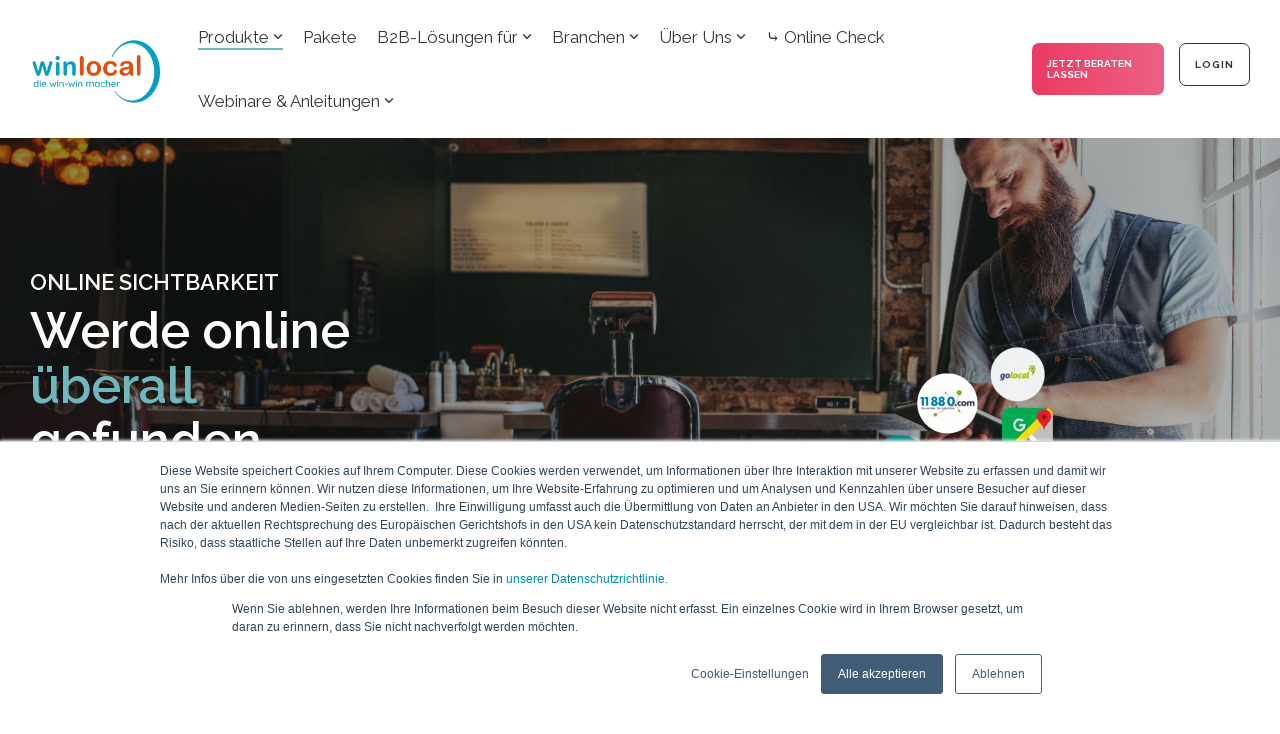

--- FILE ---
content_type: text/html; charset=UTF-8
request_url: https://www.winlocal.de/online-sichtbarkeit
body_size: 39891
content:
<!doctype html><html lang="de-de"><head>
    <meta charset="utf-8">
    <title>Online-Sichtbarkeit ⤷ Werde unübersehbar, wo deine Kunden online suchen</title>
    <link rel="shortcut icon" href="https://www.winlocal.de/hubfs/WinLocal%20Favicon.png">
    <meta name="description" content="Vervielfache deine Reichweite im Internet mit der Online Schaltzentrale von WinLocal. Verwalte Deine Präsenz bei Google und in Online-Verzeichnissen mühelos und effektiv. Jetzt testen ➠">
    
    
    
    
    
<meta name="viewport" content="width=device-width, initial-scale=1">

    
    <meta property="og:description" content="Vervielfache deine Reichweite im Internet mit der Online Schaltzentrale von WinLocal. Verwalte Deine Präsenz bei Google und in Online-Verzeichnissen mühelos und effektiv. Jetzt testen ➠">
    <meta property="og:title" content="Online-Sichtbarkeit ⤷ Werde unübersehbar, wo deine Kunden online suchen">
    <meta name="twitter:description" content="Vervielfache deine Reichweite im Internet mit der Online Schaltzentrale von WinLocal. Verwalte Deine Präsenz bei Google und in Online-Verzeichnissen mühelos und effektiv. Jetzt testen ➠">
    <meta name="twitter:title" content="Online-Sichtbarkeit ⤷ Werde unübersehbar, wo deine Kunden online suchen">

    

    
    <style>
a.cta_button{-moz-box-sizing:content-box !important;-webkit-box-sizing:content-box !important;box-sizing:content-box !important;vertical-align:middle}.hs-breadcrumb-menu{list-style-type:none;margin:0px 0px 0px 0px;padding:0px 0px 0px 0px}.hs-breadcrumb-menu-item{float:left;padding:10px 0px 10px 10px}.hs-breadcrumb-menu-divider:before{content:'›';padding-left:10px}.hs-featured-image-link{border:0}.hs-featured-image{float:right;margin:0 0 20px 20px;max-width:50%}@media (max-width: 568px){.hs-featured-image{float:none;margin:0;width:100%;max-width:100%}}.hs-screen-reader-text{clip:rect(1px, 1px, 1px, 1px);height:1px;overflow:hidden;position:absolute !important;width:1px}
</style>

<link rel="stylesheet" href="https://www.winlocal.de/hubfs/hub_generated/template_assets/1/67850673897/1765797054580/template_main-head.min.css">
<link class="hs-async-css" rel="preload" href="https://www.winlocal.de/hubfs/hub_generated/template_assets/1/67850800620/1765797036670/template_main-foot.min.css" as="style" onload="this.onload=null;this.rel='stylesheet'">
<noscript><link rel="stylesheet" href="https://www.winlocal.de/hubfs/hub_generated/template_assets/1/67850800620/1765797036670/template_main-foot.min.css"></noscript>
<link rel="stylesheet" href="https://www.winlocal.de/hubfs/hub_generated/template_assets/1/92014203356/1765797026602/template_child.min.css">

<style>
  
 .hhs-top-bar .hs-menu-wrapper.hs-menu-flow-horizontal>ul li a {
	max-width: none !important;
	vertical-align: bottom;
  padding: 5px 0;
  position: relative;
}

.hhs-top-bar .mega-menu .hs-menu-wrapper > ul > li > ul:before {
	content: '';  
}

.hhs-top-bar .hs-menu-wrapper.hs-menu-flow-horizontal>ul li.hs-item-has-children>a {
  display:flex;
  align-items:center;
}

.hs-menu-wrapper.hs-menu-flow-horizontal>ul li.hs-item-has-children>a svg {
  margin-left:4px !important;
  width: 10px;
}

.hhs-top-bar .hs-menu-wrapper.hs-menu-flow-horizontal>ul li.hs-menu-depth-1 {
 position: relative; 
}

.hhs-top-bar .hs-menu-wrapper.hs-menu-flow-horizontal>ul li.hs-menu-depth-1:hover:after {
 width: 100%;
}

.hhs-top-bar .hs-menu-wrapper.hs-menu-flow-horizontal>ul li.hs-menu-depth-1.active:after,
.hhs-top-bar .hs-menu-wrapper.hs-menu-flow-horizontal>ul li.hs-menu-depth-1.active-branch:after,
.hhs-top-bar .hs-menu-wrapper.hs-menu-flow-horizontal>ul li.hs-menu-depth-1:after {
    content: '';
    position: absolute;
    left: 0px;
    bottom: 4px;
    width: 0;
    height: 2px;
    transition: width 220ms ease-in;
}
.hhs-top-bar .hs-menu-wrapper.hs-menu-flow-horizontal>ul li.hs-menu-depth-1.active:after,
.hhs-top-bar .hs-menu-wrapper.hs-menu-flow-horizontal>ul li.hs-menu-depth-1.active-branch:after{
 width: 100%;
}

.hhs-top-bar .hs-menu-wrapper.hs-menu-flow-horizontal .mega-menu ul li.hs-menu-depth-1:after {
 height: 0; 
}



.hhs-menu-toggle {
	padding-left: 1em;
	display: flex;
	z-index: 1001;
}

.hhs-side-menu .hhs-menu-toggle {
  text-align: right;
  float: right;
  margin-right: 15px;
}

.hhs-side-menu.is-open .hhs-menu-toggle {
  display: block;
}

.hhs-side-menu .hhs-menu-toggle button {
  position: relative;
}

.hamburger-icon {
	width: 1.6em;
	height: 1em;
	position: relative;
	display: block;
	margin: auto;
}
.hamburger-icon .line {
	display: block;
	background: #666;
	width: 1.6em;
	height: 3px;
	position: absolute;
	left: 0;
	border-radius: 0.025em;
	transition: all 0.4s;
	border-radius: 1em;
}
.hamburger-icon .line.line-1 {
	top: 0;
}
.hamburger-icon .line.line-2 {
	top: 50%;
}
.hamburger-icon .line.line-3 {
	top: 100%;
}


.hamburger-icon.active .line-1 {
	transform: translateY(0.75em) translateX(0) rotate(45deg);
}
.hamburger-icon.active .line-2 {
	opacity: 0;
}
.hamburger-icon.active .line-3 {
	transform: translateY(-0.25em) translateX(0) rotate(-45deg);
}

.hhs-side-menu__mobile-controls {
	padding-right: 1em;
  margin-bottom: 0em;
  float: left;
}

.hhs-nav-grid {
	display: flex;
	align-items: center;
}

.hhs-nav-grid__extras {
	display: flex;
}



.hs-search-field {
	position: relative;
	width: 1px;
}

.hs-search-field__bar {
	left: 0;
	max-width: 0;
	overflow: hidden;
	transition: all 0.125s ease-in-out;
  height: 100%;
}

.hs-search-field__bar form {
 height: 100%; 
}

.hs-search-field.is-open .hs-search-field__bar {
	width: 40vw;
	max-width: 40vw;
	left: -40vw;
  position: absolute;
}

.hhs-top-bar .hs-search-field__bar .hs-search-field__input {
	border: 0;
	border: 1px solid #ccc;
	position: relative;
	z-index: 1000;
  -webkit-border-radius: 3px 3px 3px 3px;
  border-radius: 3px 3px 3px 3px;
  padding: 5px 8px !important;
  height: 100%;
}

.top-bar-search {
	border: 0;
	background: none;
	padding: 4px;
	display: inline-block;
	margin-top: 0px;
	cursor: pointer;
  margin-right: 5px;
  display: flex;
  align-items: center;
}

  .top-bar-search svg {
   height: 18px;
    width: 18px;
  }
  
.hhs-side-menu .top-bar-search {
  position: absolute;
  top: 2px;
  right: 52px;
}

.hhs-side-menu__controls .hhs-lang-switch .globe_class:before,
.hhs-side-menu .fas {
 font-size: 20px; 
}

.hhs-menu-button {
	border: 0;
	background: none;
	display: inline-block;
	cursor: pointer;
}

@media (max-width: 575px) {
  .hhs-menu-button {
    vertical-align: super;
  }
}

.sc-site-header__menu .hs-menu-children-wrapper {
	padding: 0.33em 0 !important;
}

.sc-site-header__menu .hs-menu-item.hs-menu-depth-2 {
	width: 100%;
}

.hhs-top-bar .hs-menu-wrapper.hs-menu-flow-horizontal>ul li.hs-item-has-children ul.hs-menu-children-wrapper li a {
 padding: 10px 0px; 
}

.hhs-lang-switch .lang_list_class li a {
 padding: 10px; 
}


.hs-menu-wrapper.hs-menu-flow-horizontal>ul li.hs-item-has-children ul.hs-menu-children-wrapper {
 visibility: hidden;
  opacity: 0;
}



.hhs-side-menu .hhs-lang-switch .globe_class:before {
	color: #000; 
}

.hhs-side-menu {
	position: fixed;
	max-height: 100vh; 
	top: 0;
	bottom: 0;
	background-color: #fff;
	padding-top: 1em;
	z-index: 100001;
	overflow-y: auto;
	right: -100%;
	transition: all 0.5s ease-in-out;
}

.page-editor .hhs-side-menu {
	height: 0px; 
}

.hhs-side-menu.is-open {
	right: 0;
}

.body-wrapper.nav-is-open  {
	overflow-y: hidden;
}

.body-wrapper::after {
	content: '';
	position: absolute;
	top: 0;
	right: 0;
	bottom: 0;
	left: 100%;
	opacity: 0;
	pointer-events: none;
	z-index: 1000;
	transition: all 0.33s ease-in-out;
}

.body-wrapper.nav-is-open::after {
	left: 0;
	opacity: 1;
}

.hhs-side-menu__ctas {
	padding: 1.88em 2em 0em;
}

.hhs-side-menu__form {
	padding: 0em 2em 0em;
}
.hhs-side-menu__text {
	padding: 0em 2em 0em;
}

.hhs-side-menu__text.text-above {
 padding-top: 2em; 
}

.hhs-side-menu__ctas .hhs-header-cta {
	float: left;
	margin: 0 1em 0 0;
}
.hhs-side-menu__ctas .hhs-header-cta a {
 margin-bottom: 15px; 
}

.hs-menu-flow-vertical .hhs-nav-links {
	display: block;
}

.hs-menu-wrapper.hs-menu-flow-vertical>ul li a {
	padding: 0.2em 0 !important;
	max-width: 100%;
	width: 100%;
  overflow: visible;
}

.hhs-side-menu__mobile {
	padding: 1em 2.25em 0 2em;
}

.hhs-side-menu__mobile .sc-site-header__menu {
	padding-bottom: 1em;
	border-bottom: 1px solid rgba(125,125,125, 0.42);
}

.hhs-nav-links {
	margin: 0 !important;
  vertical-align: bottom;
}

.hs-menu-wrapper.hs-menu-flow-vertical>ul li.hs-item-has-children ul.hs-menu-children-wrapper {
	font-size: 0.88em;
	display: block;
	visibility: visible;
	opacity: 1;
	position: static;
	background: none;
	padding-left: 1.33em !important;
	padding-top: 0 !important;
}

.hhs-side-menu .hs-menu-flow-vertical>ul li.hs-item-has-children ul.hs-menu-children-wrapper {
	max-height: 0;
	overflow: hidden;
  opacity: 0;
	-webkit-transition: all 500ms ease-in-out;
	-moz-transition: all 500ms ease-in-out;
	-ms-transition: all 500ms ease-in-out;
	-o-transition: all 500ms ease-in-out;
	transition: all 500ms ease-in-out;
  background-color: transparent !important;
}

.hhs-side-menu .hs-menu-flow-vertical>ul li.hs-item-has-children ul.hs-menu-children-wrapper.is-open {
	max-height: 100%;
  opacity: 1;
	-webkit-transition: all 500ms ease-in-out;
	-moz-transition: all 500ms ease-in-out;
	-ms-transition: all 500ms ease-in-out;
	-o-transition: all 500ms ease-in-out;
	transition: all 500ms ease-in-out;
}

.fa-caret-right::after {
	content: '\f0da';
}

.hhs-sidebar-nav-toggle {
  display: inline-block;
	border: 0;
	background: none;
	font-size: 1rem;
	padding: 0.25rem 0.66rem 0.25rem;
	line-height: 1;
  width: 48px;
  height: 48px;
  position: absolute;
  right: 0;
  top: -10px;
	-webkit-transition: all 300ms ease-in-out;
	-moz-transition: all 300ms ease-in-out;
	-ms-transition: all 300ms ease-in-out;
	-o-transition: all 300ms ease-in-out;
	transition: all 300ms ease-in-out;
}

.hhs-sidebar-nav-toggle.is-open > * {
	transform: rotate(45deg);
	-webkit-transition: all 300ms ease-in-out;
	-moz-transition: all 300ms ease-in-out;
	-ms-transition: all 300ms ease-in-out;
	-o-transition: all 300ms ease-in-out;
	transition: all 300ms ease-in-out;
}

.hhs-side-menu__extras {
	padding: 0.66em 2em;
}
.hhs-side-menu__extras .hs-menu-item {
	width: 100%;
}

.hhs-side-menu__extras .hs-menu-wrapper.hs-menu-flow-horizontal>ul li a {
	width: 100%;
	padding: 0.25em 0;
  overflow: visible;
}

.hhs-top-bar .hs-menu-wrapper.hs-menu-flow-horizontal>ul li.hs-item-has-children ul.hs-menu-children-wrapper {
  max-width: 250px;
  width: max-content;
  line-height: 1;
  -webkit-box-shadow: 0 0 4px 4px rgba(0,0,0,0.05);
  box-shadow: 0 0 4px 4px rgba(0,0,0,0.05);
}

.hs-menu-wrapper.hs-menu-flow-horizontal .mega-menu ul li.hs-item-has-children ul.hs-menu-children-wrapper {
  -webkit-box-shadow: 0 0 0px 0px rgba(0,0,0,0.0);
  box-shadow: 0 0 0px 0px rgba(0,0,0,0.0);
}

.hhs-top-bar .hs-menu-wrapper.hs-menu-flow-horizontal>ul li.hs-item-has-children ul.hs-menu-children-wrapper li a {
  line-height: 1;
  width: auto !important;
  padding: 10px 20px 10px 10px;
}

.hhs-side-menu__extras .hs-menu-wrapper.hs-menu-flow-horizontal>ul li.hs-item-has-children ul.hs-menu-children-wrapper {
  visibility: visible;
  opacity: 1;
  position: static;
}
.hhs-side-menu__extras .hs-menu-wrapper.hs-menu-flow-horizontal>ul li.hs-item-has-children ul.hs-menu-children-wrapper a {
 text-indent: 10px; 
}
.hhs-side-menu__extras .hs-menu-wrapper.hs-menu-flow-horizontal>ul li.hs-item-has-children ul.hs-menu-children-wrapper li li a {
 text-indent: 20px; 
}

.hhs-side-menu .hs-menu-wrapper.hs-menu-flow-horizontal>ul li.hs-item-has-children>a:after {
  content: '' !important;
}

@media (min-width: 510px) {
	.hhs-side-menu__mobile-controls {
		display: none;
	}
}


@media (max-width: 509px) {
	.hhs-nav-grid__extras .top-bar-search,
	.hhs-nav-grid__extras .hhs-lang-switch {
		display: none;
	}
}

.hhs-side-menu .sc-site-header__menu.hs-menu-flow-vertical {
	overflow: initial;
	height: auto;
}

.hhs-side-menu span {
	display: inline;
}

.hhs-side-menu__controls {
	position: relative; 
  width: 100%;
  z-index: 100000;
  margin: 0em 0 0 auto;
}


.hhs-side-menu__controls .hs-search-field .hs-search-field__bar {
 width: 0px;
  display: none;
}

.hhs-side-menu__controls .hs-search-field.is-open .hs-search-field__bar {
	width: 14.5em;
	max-width: 14.5em;
  top: -3px;
	left: 2em;
  display: block;
  position: absolute;
  height: 100px;
}

.hhs-side-menu__controls .hs-search-field {
	z-index: 1000; 
}

.hhs-side-menu__controls .hs-search-field input {
	padding: 8px;
  font-size: 16px;
  border: 1px solid #dddddd;
  -webkit-border-radius: 3px;
  border-radius: 3px;
  outline: none;
  box-shadow: none;
}

.hhs-side-menu .hs-menu-wrapper.hs-menu-flow-vertical li a {
  white-space: inherit;
}

.hhs-side-menu__footer {
	padding: 2em;
	text-align: right;
}

.hhs-side-menu__footer i {
	font-size: 18px;
	padding: 5px;
}
.hhs-side-menu__footer i span {
	display: none;
}


.hhs-side-menu__footer svg {
	width: 28px;
  height: 28px;
	padding: 5px;
}


.hhs-side-menu {
	display: flex;
	flex-direction: column;
}



.hhs-top-bar div.hs_cos_wrapper_type_cta {
	display: inline; 
}



.mega-menu {
	left: 0; 
	position: fixed;
	width: 100%;
	padding:15px;
	z-index: 10000;
	box-shadow: 0 4px 5px 0 rgba(0,0,0,0.1);
}

.mega-menu {
	opacity: 0; 
	pointer-events: none; 
	transition: opacity .2s ease-in-out,
				max-height .8s ease-in-out,
				padding .2s ease-in-out;
  transition-delay: 300ms;
	max-height: 0;
	padding: 0;
  cursor: default;
}
.mega-menu.active {
	opacity: 1;
	visibility: visible; 
	pointer-events: inherit;
	max-height: 10000px;
	padding: 50px 0; 
}

.mega-menu::before {
	content: '';
	width: 100%;
	display: block;
	background: transparent;
	position: absolute;
}

.mega-menu.mega-scrolled {
	top: 55px; 
}


.side-bar-nav {
	height:680px;
	overflow-y: scroll;
}

.side-bar-nav .hs-menu-wrapper.hs-menu-flow-vertical.flyouts>ul li.hs-item-has-children ul.hs-menu-children-wrapper,
.mega-menu .hs-menu-wrapper.hs-menu-flow-vertical.flyouts>ul li.hs-item-has-children ul.hs-menu-children-wrapper {
	left: auto;
	top: auto;
	visibility: visible;
	opacity: 1;
	position: static; 
}

.mega-menu .hs-menu-wrapper.hs-menu-flow-vertical > ul {
	margin-bottom: 0px; 
}

.mega-menu .hs-menu-wrapper.hs-menu-flow-vertical>ul li a,
.mega-menu .widget-type-post_listing ul li a{
	padding: 2px 0px !important;
	width: auto !important;
	white-space: normal;
	text-indent: inherit;
}

.mega-menu .key-menu .hs-menu-wrapper.hs-menu-flow-vertical>ul li:first-child a {
	padding: 0px 0px !important;
	width: auto !important;
}


.mega-menu .hs-menu-wrapper.hs-menu-flow-vertical > ul li.hs-menu-depth-2 > a {
	font-size: .9em;
	padding-left: 5px;
}

.hhs-top-bar .mega-menu .hs-menu-wrapper.hs-menu-flow-horizontal>ul li{
 margin-top: 5px;
 margin-bottom: 5px;
}

.custom-menu-primary .mega-menu .hs-menu-wrapper>ul,
.custom-menu-primary .mega-menu .hs-menu-wrapper>ul ul,
.custom-menu-primary .mega-menu .widget-type-post_listing ul,
.custom-menu-primary .mega-menu .widget-type-post_listing ul ul{
	-webkit-box-shadow: none;
	box-shadow: none;
	background: transparent !important;
}

.custom-menu-primary .hs-menu-wrapper > ul ul,
.custom-menu-primary .mega-menu .key-menu .hs-menu-wrapper>ul,
.custom-menu-primary .mega-menu .key-menu .hs-menu-wrapper>ul ul {
	padding: 0px; 
}

.custom-menu-primary .mega-menu .hs-menu-wrapper>ul ul {
	min-width: 170px !important;
}

.custom-menu-primary .hs-menu-wrapper .mega-menu > ul > li,
.custom-menu-primary .mega-menu .hs-menu-wrapper>ul>li,
.hhs-header-menu .hs-menu-wrapper.hs-menu-flow-horizontal .mega-menu .hs-menu-flow-vertical ul li a,
.hhs-header-menu .hs-menu-wrapper.hs-menu-flow-horizontal .mega-menu .widget-type-post_listing ul li a{
	text-transform: none !important;
	font-weight: normal !important;
	display: block;
	clear: both;
}

.hhs-top-bar .mega-nav-con .hs-menu-wrapper.hs-menu-flow-horizontal>ul li a {
	padding-bottom: 5px;
}

.hhs-header-menu .hs-menu-wrapper.hs-menu-flow-horizontal .mega-menu .key-menu.hs-menu-flow-vertical ul li:first-child a {
	line-height: 1em; 
}

.custom-menu-primary .mega-menu .hs-menu-wrapper > ul > li, 
.custom-menu-primary .hs-menu-wrapper .mega-menu > ul > li {
	margin-left: 0px !important;
}

.custom-menu-primary .mega-menu .hs-menu-wrapper>ul ul {
	padding: 0px 0  10px 10px !important; 
}

.hhs-header-menu .hs-menu-wrapper.hs-menu-flow-horizontal .mega-menu>ul li a {
	font-weight: normal !important; 
}

.custom-menu-primary .hs-menu-wrapper .mega-menu ul>li>ul:before,
.hs-menu-wrapper.hs-menu-flow-horizontal .mega-menu ul li.hs-item-has-children>a:after {
	display: none !important; 
}

.custom-menu-primary .mega-menu .hs-menu-wrapper > ul li a:hover {
	background-color: transparent !important; 
}

.custom-menu-primary .mega-menu .hs-menu-wrapper > ul {
	float: none !important; 
}

.hs-menu-wrapper.hs-menu-flow-horizontal .mega-menu ul li.hs-item-has-children ul.hs-menu-children-wrapper {
	display: block;
	opacity: 1;
	visibility: visible;
	position: static;
}


.mega-text-con {
	white-space: normal; 
}
.mega-text-con ul {
	padding-left: 20px !important; 
}
.mega-text-con li {
	list-style-type: disc; 
	width: 100%;
}

.custom-menu-primary .hs-menu-wrapper > ul .mega-menu ul {
	background: transparent !important; 
	box-shadow: none !important;
	-webkit-box-shadow: none !important;
}
  


@media (max-width: 922px){
	.mega-menu.active {
		display: none !important;
		opacity: 0;
	}
	.hhs-header-menu .hs-menu-wrapper.hs-menu-flow-horizontal>ul li a span {
		padding: 0px !important; 
	}
	.header-container-wrapper .container-fluid .mega-menu {display: none !important;}
	.header-container-wrapper .container-fluid .row-fluid .mega-menu,
	.custom-menu-primary .mega-menu {
		display: none;
		opacity: 0;
		visibility: hidden;
	}
}

.mega-nav-con .hs-menu-item {
	width: 100%;
}

.mega-nav-con .hs-menu-wrapper.hs-menu-flow-horizontal>ul li.hs-item-has-children ul.hs-menu-children-wrapper {
	display: block;
	width: 100%;
	visibility: visible;
	opacity: 1;
	position: static;
	background: none;
	padding-left: 0.33em !important;
}

.mega-nav-con .hs-menu-wrapper.hs-menu-flow-horizontal>ul li a {
	padding: 0.33em 0;
}

[class^=mega-drop].loaded::before {
 display: block;
   width: 20px;
  height: 20px;
  position: absolute;
  right: -20px;
  top: 0;
}

.hs-menu-wrapper.hs-menu-flow-horizontal>ul li.hs-item-has-children>a .mega-menu svg {
 width: auto !important; 
}



.hhs-nav {
	padding-right: 0 !important;
	padding-left: 0 !important;
}


.hhs-alt-nav .hhs-header-logo .logo-sticky,
.hhs-header-logo .logo-standard {
	display: block;
}

.hhs-alt-nav .hhs-header-logo .logo-standard,
.hhs-header-logo .logo-sticky {
	display: none;
}
.sticky-menu .hhs-header-logo .logo-standard {
	display: none;
}
.sticky-menu .hhs-header-logo .logo-sticky {
	display: block;
}

.hhs-header-logo,
.hhs-nav-opt-items {
	display: table-cell;
	vertical-align: middle;
}

.hhs-header-logo {
	position: relative;
	z-index: 10;
}

.hhs-header-menu {
	float: right !important;
}



 
 .hhs-lang-switch {
   float: right;
 }

.hhs-lang-switch span {
  display: flex;
  height: 100%;
}
 
 .hhs-lang-switch .lang_switcher_class {
   padding: 7px 10px;
   display: flex;
   align-items:center;
 }
 
 .hhs-lang-switch .globe_class {
   background-image: none !important;
   -webkit-font-smoothing: antialiased;
   display: inline-block;
   font-style: normal;
   font-variant: normal;
   text-rendering: auto;
   line-height: 1;
   font-weight: 900;
 }


.hhs-side-menu__controls .hhs-lang-switch {
	position: absolute;
	top: 5px;
	right: 100px;
}

.hhs-side-menu__controls .hhs-lang-switch .lang_switcher_class {
	padding: 0px;
	margin-top: 0;
}

 
 .hhs-lang-switch .lang_list_class {
   text-align: left;
   border: none;
   top: 35px;
   left: -10px;
   padding-top: 0px !important;
   -webkit-box-shadow: 0 0 5px 0px rgba(0,0,0,0.1);
   box-shadow: 0 0 5px 0px rgba(0,0,0,0.1);
   min-width: 100px;
   width: max-content;
 }

.hhs-side-menu .hhs-lang-switch .lang_list_class {
   top: 30px;
  z-index: 1000;
}
 
 .hhs-lang-switch .lang_list_class:before {
   border: none;
   width: 10px;
 }
 .hhs-lang-switch .lang_list_class:after {
   border: 5px solid transparent;
   left: 85px;
   top: -10px;
 }
 .hhs-side-menu .hhs-lang-switch .lang_list_class:after {
   left: 76px;
 }



 .hhs-lang-switch .lang_list_class li:first-child,
 .hhs-lang-switch .lang_list_class li{
   border: none !important; 
 }
 .hhs-lang-switch .lang_list_class li:first-child {
   padding-top: 10px; 
 }
 
 .hhs-lang-switch .lang_list_class li:last-child {
   padding-bottom: 10px; 
 }
 
 .hhs-lang-switch .lang_list_class li {
   padding: 0px; 
   margin-bottom: 0px;
 }
 

.hhs-lang-switch .lang_list_class li a {
  display: block;
}

.hhs-lang-switch,
.hhs-header-search,
.hhs-header-cta {
	float: right;
	margin-left: 15px;
	z-index: 1000;
	position: relative;
  display: flex;
}
  
.hhs-head-cta-1 {
  margin-right: 15px;
}

.hhs-lang-switch a,
.hhs-header-search a{
	padding: 10px 5px;
	display: block;
}

.hhs-header-search a i {
	vertical-align: bottom;
}

.hhs-lang-switch .globe_class svg {
	vertical-align: middle;
}


.hhs-header-mod .hs-menu-wrapper.hs-menu-flow-horizontal > ul li.hs-item-has-children ul.hs-menu-children-wrapper li {
	width: 100%;
	display: block;
	clear: both;
}

.hhs-header-hat {
	position: relative;
	z-index: 1000;
}


.hhs-header-hat .col-12 {
	padding-left: 0px;
	padding-right: 0px;
}

.hhs-header-hat .col-12 * {
 margin-bottom: 0px; 
}

.hhs-hat-menu .hs-menu-wrapper.hs-menu-flow-horizontal>ul {
	float: right;
}
.hhs-header-menu .hs-menu-wrapper.hs-menu-flow-horizontal>ul li a span {
	padding: 10px 0;
}



.hhs-header-menu .hs-menu-wrapper.hs-menu-flow-horizontal>ul li .mega-menu a {
	color: #555555 !important;
	padding: 5px;
	text-transform: none;
}

.hhs-top-bar .hs-menu-wrapper.hs-menu-flow-horizontal>ul li .mega-menu a {
  white-space: normal !important;
}

.hs-menu-wrapper.hs-menu-flow-horizontal .mega-menu ul li.hs-item-has-children ul.hs-menu-children-wrapper {
	display: block;
	opacity: 1;
	visibility: visible;
	position: static;
}

.mega-text-con {
	white-space: normal; 
}
.mega-text-con ul {
	padding-left: 20px !important; 
}
.mega-text-con li {
	list-style-type: disc; 
	width: 100%;
}

.custom-menu-primary .hs-menu-wrapper > ul .mega-menu ul {
	background: transparent !important; 
	box-shadow: none !important;
	-webkit-box-shadow: none !important;
}



.hhs-hat-menu .hs-menu-wrapper.hs-menu-flow-horizontal>ul {
	margin-right: 0px;
}

.hhs-hat-menu .hs-menu-wrapper.hs-menu-flow-horizontal>ul li a {
	max-width: none;
	overflow: visible;
}




.custom-menu-primary .hs-menu-wrapper {
	overflow: visible !important;
}

.custom-menu-primary .hs-menu-wrapper > ul{
	float: right;
}

.custom-menu-primary .hs-menu-wrapper > ul > li{
	font-weight: normal;
	margin-left: 0px !important;
	margin-bottom: 0px;
}

.custom-menu-primary .hs-menu-wrapper > ul > li > a{
	padding: 10px 15px;
	position: relative;
	display: block;
}

.custom-menu-primary a:hover {
	color: #000000;
}


.hs-menu-children-wrapper .hs-menu-item.active,
.custom-menu-primary .hs-menu-wrapper .hs-menu-children-wrapper li.active a:hover,
.sticky-menu .hs-menu-item.active,
.sticky-menu .custom-menu-primary .hs-menu-wrapper > ul li.active a:hover{
	background-color: transparent !important;
	cursor: default !important;
}
  

.sticky-menu {
	visibility: hidden;
	-webkit-transform: translateY(-100%);
	-ms-transform: translateY(-100%);
	-o-transform: translateY(-100%);
	transform: translateY(-100%);
	-webkit-transition: all .3s ease;
	-o-transition: all .3s ease;
	transition: all .3s ease;
	opacity: 0;
	-webkit-box-shadow: 0 2px 3px 1px rgba(0,0,0,.1);
	box-shadow: 0 2px 3px 1px rgba(0,0,0,.1);
}

.sticky-menu.active {
	z-index: 999;
	position: fixed;
	top: 0;
	left: 0;
	right: 0;
	visibility: visible;
	-webkit-transform: translateY(0);
	-ms-transform: translateY(0);
	-o-transform: translateY(0);
	transform: translateY(0);
	transition: all .3s ease;
	opacity: 1;
}


.sticky-menu .widget-type-logo img {
	height: 35px !important;
	width: auto !important;
	margin: 10px 0;
}

.hhs-header.sticky-menu.active {
	padding: 5px 0px !important;
}

.custom-menu-primary.js-enabled .hamburger {
	display: none;
}

@media (max-width: 922px){
	.sticky-menu.active {
		position: static !important;
	}
	.sticky-menu .widget-type-cta {
		display: none;
	}
	.sticky-menu .widget-type-logo img {
		margin: 0;
	}
	.sticky-menu .page-center {
		padding: 0 10px !important;
	}
	.hhs-nav {
		position: relative;
	}
	.hhs-nav-opt-items {
		padding-right: 40px;
	}
	.custom-menu-primary.js-enabled {
		float: none;
		position: absolute;
		top: 0px;
		left: 0px;
	}
	.custom-menu-primary .hs-menu-wrapper,
	.custom-menu-primary.js-enabled .hs-menu-wrapper,
	.custom-menu-primary.js-enabled .hs-menu-children-wrapper{
		display: none;
	}
	.custom-menu-primary.js-enabled .hamburger {
		display: inline-block;
	}
	.hhs-header-menu .hs-menu-wrapper.hs-menu-flow-horizontal>ul li a {
		padding: 0px 15px;
	}
	.hhs-header-logo {
		position: relative;
		z-index: 1000;
	}
	.custom-menu-primary.js-enabled .hs-menu-wrapper > ul > li{
		margin-left: 0px !important;
	}
	.hamburger {
		padding-top: 10px; 
	}
}

@media (max-width: 575px){
	nav {
		transition: height 0.5s ease-in-out;
	}
	.hhs-header-mod .hhs-nav {
		padding-top: 25px; 
	}
	.custom-menu-primary.js-enabled {
		top: 20px; 
	}
	.hhs-hat-menu {
		position: relative;
	}
	.hhs-hat-menu .hs-menu-wrapper.hs-menu-flow-horizontal>ul li a {
		text-align: center !important;
		padding: 0 !important;
	}
	.hhs-hat-menu .hs-menu-wrapper.hs-menu-flow-horizontal ul li li a {
		padding: 2px 10px !important;
	}
	.hhs-hat-menu .hhs-header-search a {
		padding: 5px 0px 5px 10px;
	}

	.hhs-hat-menu .hs-menu-wrapper.hs-menu-flow-horizontal>ul,
	.hhs-hat-menu > ul {
		width: 100% !important;
		margin: 0px auto !important;
		float: none !important;
    text-align: center;
	}
  
  .hhs-hat-menu .hs-menu-wrapper.hs-menu-flow-horizontal>ul li.hs-menu-depth-1 {
   display: inline-block;
    text-align: center;
    padding: 0 5px;
  }
  .hhs-hat-menu .hs-menu-children-wrapper:before {
   text-align: left; 
  }
}


  
  
  
  .hhs-top-bar {
    background-color: rgba(255, 255, 255, 1);
    padding: 5px 0;
    
      position: absolute;
      left: 0;
      right: 0;
      z-index: 999;
    
  }
  .hhs-top-bar.sticky-menu.active {
    padding: 5px 0; 
  }
  
  @media (min-width: 992px) {
    
      .hhs-header-hat .container,
      .hhs-top-bar .container {
        padding-right: 30px;
        padding-left: 30px;
      }
    
  }
  
  
  
  .hhs-top-bar.hhs-alt-nav .logo-sticky,
  .logo-standard  {
    max-width: 148px;
    float: left;
  }
  
  .hhs-top-bar.hhs-alt-nav.sticky-menu.active .logo-sticky,
  .logo-sticky  {
    max-width: 110px;
    float: left;
  }
  
  .hhs-header-logo {
    padding-top:  4px;
  }
  
  
  .hhs-nav-grid__menu {
    
      margin-right: auto;
      margin-left: 25px;
    
  }
  
  .hhs-top-bar .hs-menu-wrapper.hs-menu-flow-horizontal>ul li a,
  .hs-menu-wrapper.hs-menu-flow-horizontal ul.hhs-nav-links .hs-menu-item a {
    color: rgba(54, 56, 62, 1.0);
  }
  
  
  .hhs-top-bar .hs-menu-wrapper.hs-menu-flow-horizontal>ul li {
    margin: 15px 10px;
  }
  
  .hhs-top-bar .hs-menu-wrapper.hs-menu-flow-horizontal>ul li a:hover,
  .hs-menu-wrapper.hs-menu-flow-horizontal ul.hhs-nav-links .hs-menu-item a:hover,
  .hhs-top-bar .hs-menu-wrapper.hs-menu-flow-horizontal>ul li a:hover{
    color: rgba(110, 184, 190, 1.0);
  } 
  
  .hhs-top-bar .hs-menu-wrapper.hs-menu-flow-horizontal>ul li a svg,
  .hhs-header-search a svg,
  .hhs-lang-switch svg,
  .top-bar-search svg{
    fill: rgba(54, 56, 62, 1);
  }
  .hhs-top-bar .hs-menu-wrapper.hs-menu-flow-horizontal>ul li a:hover svg {
   fill: rgba(110, 184, 190, 1.0); 
  }
  
  .hhs-top-bar .hs-menu-wrapper.hs-menu-flow-horizontal>ul li a svg {
    -webkit-transition: fill 400ms ease-in-out;
    -moz-transition: fill 400ms ease-in-out;
    -ms-transition: fill 400ms ease-in-out;
    -o-transition: fill 400ms ease-in-out;
    transition: fill 400ms ease-in-out;
  }
  .hhs-top-bar .hs-menu-wrapper.hs-menu-flow-horizontal>ul li li a svg {
    -moz-transform: rotate(-90deg);
    -webkit-transform: rotate(-90deg);
    -o-transform: rotate(-90deg);
    -ms-transform: rotate(-90deg);
    transform: rotate(-90deg);
    vertical-align: sub;
  }
  
  .hhs-top-bar .hs-menu-wrapper.hs-menu-flow-horizontal>ul li.hs-menu-depth-1.active:after,
  .hhs-top-bar .hs-menu-wrapper.hs-menu-flow-horizontal>ul li.hs-menu-depth-1:after {
    background-color: rgba(110, 184, 190, 1.0);
  }
  
  
  
  .hhs-lang-switch .globe_class svg{
    fill: rgba(54, 56, 62, 1);
  }
  
  .lang_list_class li {
     background: rgba(255, 255, 255, 1) !important;
  }
  
  .hhs-lang-switch .lang_list_class:after {
   border-bottom-color: rgba(255, 255, 255, 1) !important;
  }
  
  
 
  .hhs-hat-menu .hs-menu-children-wrapper,
  .sc-site-header__menu .hs-menu-children-wrapper {
    background-color: rgba(255, 255, 255, 1) !important;
  }
  
  .sc-site-header__menu .mega-menu .hs-menu-children-wrapper {
    background-color: transparent !important;
  }
  
  .hhs-hat-menu .hs-menu-children-wrapper:before,
  .hs-menu-wrapper.hs-menu-flow-horizontal>ul li.hs-item-has-children ul.hs-menu-children-wrapper:before {
     color: rgba(255, 255, 255, 1) !important;
  }
  
  .hhs-hat-menu .hs-menu-children-wrapper li a,
  .hhs-lang-switch .lang_list_class li a,
  .custom-menu-primary .hs-menu-wrapper > ul li a, 
  .hs-menu-wrapper.hs-menu-flow-horizontal > ul li.hs-item-has-children ul.hs-menu-children-wrapper li a,
  .hhs-lang-switch .lang_list_class li a {
    color: #444444;
    font-size: 14px !important;
  }
  
  .hhs-hat-menu .hs-menu-children-wrapper li a:hover,
  .hhs-lang-switch .lang_list_class li a:hover,
  .hs-menu-wrapper.hs-menu-flow-horizontal ul.hhs-nav-links .hs-menu-item.hs-menu-depth-2 a:hover,
  .hhs-top-bar .hs-menu-wrapper.hs-menu-flow-horizontal>ul li.hs-item-has-children ul.hs-menu-children-wrapper li a:hover{
   background-color: rgba(0, 164, 189, 1) !important;
  }
  
  .hhs-hat-menu .hs-menu-children-wrapper li a:hover,
  .hhs-lang-switch .lang_list_class li a:hover,
  .custom-menu-primary .hs-menu-wrapper > ul li.hs-item-has-children ul.hs-menu-children-wrapper li a:hover,
  .hs-menu-wrapper.hs-menu-flow-horizontal ul.hhs-nav-links .hs-menu-item.hs-menu-depth-2 a:hover,
  .hhs-top-bar .hs-menu-wrapper.hs-menu-flow-horizontal>ul li.hs-item-has-children ul.hs-menu-children-wrapper li a:hover{
   color: #fff !important;
  }
  
  .hhs-top-bar.hhs-alt-nav .hs-menu-wrapper.hs-menu-flow-horizontal>ul li.hs-menu-item.hs-menu-depth-2 a:hover svg {
    fill: #fff !important;
  }
  
  .custom-menu-primary .hs-menu-wrapper > ul li.hs-item-has-children ul.hs-menu-children-wrapper li.active a:hover {
    color: #444444 !important;
  }
  
  .hhs-top-bar.hhs-alt-nav .hs-menu-wrapper.hs-menu-flow-horizontal ul.hhs-nav-links ul .hs-menu-item.sub-active a,
  .hhs-top-bar .hs-menu-wrapper.hs-menu-flow-horizontal ul.hhs-nav-links ul .hs-menu-item.sub-active a{
      background-color: rgba(242, 245, 248, 1) !important;
     color: #444444 !important;
    }
    
  
  
  .hhs-top-bar.hhs-alt-nav.sticky-menu,
  .hhs-top-bar.sticky-menu,
  .hhs-top-bar.hhs-alt-nav{
    background-color: rgba(255, 255, 255, 0.90);
  }
  .sticky-menu.active {
    background-color: rgba(255, 255, 255, 0.90);
  }
  
  .hhs-top-bar.sticky-menu .hs-menu-wrapper.hs-menu-flow-horizontal>ul li a,
  .hhs-top-bar.hhs-alt-nav .hs-menu-wrapper.hs-menu-flow-horizontal>ul li a,
  .hhs-top-bar.hhs-alt-nav .hs-menu-wrapper.hs-menu-flow-horizontal ul.hhs-nav-links .hs-menu-item a,
  .sticky-menu .hs-menu-wrapper.hs-menu-flow-horizontal ul.hhs-nav-links li a,
  .sticky-menu .hhs-lang-switch .globe_class:before{
    color: rgba(68, 68, 68, 1.0);
  }
  
  .hhs-top-bar.hhs-alt-nav .hhs-lang-switch .globe_class svg {
     fill: rgba(68, 68, 68, 1.0);
  }
  
  .hhs-top-bar.sticky-menu .hs-menu-wrapper.hs-menu-flow-horizontal>ul li a svg,
  .sticky-menu .hhs-nav-grid__extras svg,
  .hhs-top-bar.hhs-alt-nav .hhs-header-search a svg {
    fill: rgba(68, 68, 68, 1.0);
  }
  
  .hhs-top-bar.hhs-alt-nav .hs-menu-wrapper.hs-menu-flow-horizontal ul.hhs-nav-links ul .hs-menu-item a {
    color: #444444;
  }
  
  .hhs-top-bar.sticky-menu .hs-menu-wrapper.hs-menu-flow-horizontal>ul li a:hover,
  .hhs-top-bar.hhs-alt-nav .hs-menu-wrapper.hs-menu-flow-horizontal>ul li a:hover,
  .hhs-top-bar.hhs-alt-nav .hhs-top-bar .hs-menu-wrapper.hs-menu-flow-horizontal .hs-menu-depth-1:first-child:hover,
  .hhs-top-bar.hhs-alt-nav .fas:hover,
  .sticky-menu .hhs-top-bar .hs-menu-wrapper.hs-menu-flow-horizontal .hs-menu-depth-1:first-child:hover,
  .sticky-menu .hs-menu-wrapper.hs-menu-flow-horizontal ul.hhs-nav-links li a:hover,
  .sticky-menu .hhs-header-search a i:hover{
    color: rgba(0, 0, 0, 1.0) !important;
  }
  .hhs-top-bar.sticky-menu .hs-menu-wrapper.hs-menu-flow-horizontal>ul li a:hover svg,
  .hhs-top-bar.hhs-alt-nav .hs-menu-wrapper.hs-menu-flow-horizontal>ul li a:hover svg {
   fill: rgba(0, 0, 0, 1.0) !important; 
  }
  
  
  
  .hhs-top-bar.hhs-alt-nav .hs-menu-wrapper.hs-menu-flow-horizontal>ul li a svg, 
  .hhs-top-bar.hhs-alt-nav .hhs-header-search a svg, 
  .hhs-top-bar.hhs-alt-nav .top-bar-search svg {
    fill: rgba(68, 68, 68, 1) !important;
  }
  
  
  .hhs-top-bar.hhs-alt-nav .hs-menu-wrapper.hs-menu-flow-horizontal>ul li.hs-menu-depth-1.active:after,
  .hhs-top-bar.hhs-alt-nav .hs-menu-wrapper.hs-menu-flow-horizontal>ul li.hs-menu-depth-1:after,
  .sticky-menu.hhs-top-bar .hs-menu-wrapper.hs-menu-flow-horizontal>ul li.hs-menu-depth-1.active:after,
  .sticky-menu.hhs-top-bar .hs-menu-wrapper.hs-menu-flow-horizontal>ul li.hs-menu-depth-1:after {
    background-color: rgba(0, 164, 189, 1.0);
  }
 
  
  
  .hhs-header-cta .cta-secondary,
  .hhs-header-cta .cta-tertiary,
  .hhs-header-cta .cta-primary,
  .hhs-header-cta .cta-four,
  .hhs-header-cta .cta-five{
    padding: 15px 15px !important;
    font-size: 10px !important;
    -webkit-box-shadow: none;
    box-shadow: none;
  }
  
   
   
  
  .hhs-side-menu {
   width:  400px;
  }
  
  .hhs-side-menu {
   background-color:  rgba(255, 255, 255, 1.0);
  }
  
  .body-wrapper::after {
    background-color:  rgba(0, 0, 0, 0.6);
  }
  
  
  
  .hamburger-icon .line {
    background: rgba(255, 255, 255, 1.0);
  }
  
  .hhs-top-bar.hhs-alt-nav .hamburger-icon .line,
  .sticky-menu .hamburger-icon .line {
    background: rgba(68, 68, 68, 1.0);
  }
  
  .hamburger-icon.active .line {
    background: rgba(68, 68, 68, 1.0);
  }
  .hhs-side-menu .top-bar-search svg,
  .hhs-side-menu .hhs-lang-switch .globe_class svg {
    fill: rgba(68, 68, 68, 1.0);
  }
  .hhs-side-menu .top-bar-search {
    padding: 4px;
  }
  .hhs-side-menu .top-bar-search svg {
   height: 20px;
    width: 20px;
  }
  
  
    .hhs-side-menu__controls .hhs-lang-switch {
      right: 70px !important;   
    }
  
  
  
  .hhs-side-menu .hhs-lang-switch .globe_class:before,
  .hhs-side-menu .fas{
    color: rgba(68, 68, 68, 1.0);
  }
  
  .hhs-top-bar .fas {
    fill: #36383e;
  }
  
  .hhs-side-menu__footer a svg,
  .hhs-side-menu__footer a:visited svg {
    fill: #333333;
  }
  
  .hhs-side-menu__footer a:hover svg,
  .hhs-side-menu__footer a:focus svg {
    fill: #666666;
  }
  
  
  
  .hhs-side-menu .hhs-side-menu__mobile li a {
    font-size: 18px;
    font-weight: bold;
    color: rgba(102, 102, 102, 1.0);
  }
  
  .hhs-side-menu .hhs-side-menu__mobile li a:hover {
    color: rgba(0, 0, 0, 1.0);
  }
  
  .hhs-sidebar-nav-toggle svg {
    fill: rgba(153, 153, 153, 1.0);
  }
  
  
  
  .hhs-side-menu__extras .hs-menu-item a,
  .hhs-side-menu__extras .hs-menu-wrapper.hs-menu-flow-horizontal>ul li.hs-item-has-children ul.hs-menu-children-wrapper a {
    font-size: 14px;
    font-weight: nomral;
    color: rgba(102, 102, 102, 1);
  }
  
  .hhs-side-menu__extras .hs-menu-item a:hover,
  .hhs-side-menu__extras .hs-menu-wrapper.hs-menu-flow-horizontal>ul li.hs-item-has-children ul.hs-menu-children-wrapper a:hover {
    color: rgba(0, 164, 189, 1);
  }
  
  
  
  
    .hhs-side-menu__extras {flex: 1;}
  
  
  @media (max-width: 575px) {
    .hhs-side-menu {
     width: 100%; 
    }
  }
  
   
   
  
  
  
  
  
  
  
  
    .hhs-menu-toggle {
      display: none;  
    }
    @media (max-width: 1100px) {
      .hhs-menu-toggle {
        display: block;  
      }
    }
    @media (max-width: 1100px) {
      .hhs-menu-toggle {
        display: block;  
      }
    }
  
  
    
  
  .hhs-side-menu__ctas .hhs-side-cta-1,
  .hhs-side-menu__ctas .hhs-side-cta-2{
    display: none;
  }
  
  @media (max-width: 1100px) {
      .hhs-extras-ctas,
      .hhs-extras-ctas .hhs-head-cta-1 {
        display: none;
      }
      .hhs-side-menu__ctas .hhs-side-cta-1 {
        display: inline-block;
        margin-right: 15px;
      }
    }
    @media (max-width: 1100px) {
      .hhs-extras-ctas .hhs-head-cta-2 {
        display: none;
      }
      .hhs-side-menu__ctas .hhs-side-cta-2 {
        display: inline-block;
      }
    }
  
  
  
  
    @media (min-width: 1100px) {
      .hhs-side-menu__mobile {
        display: none;
      }
    }

  @media (max-width: 1100px) {
    .main-nav .sc-site-header__menu {
       display: none;
      }
    }
  
  
  
  
  
  
  
  
  
  
  
  
  
   
  @media (max-width: 922px) {
    .custom-menu-primary .hs-menu-wrapper > ul {
       margin-top: 10px !important;
    }
    .custom-menu-primary .hs-menu-wrapper > ul,
    .custom-menu-primary .hs-menu-wrapper > ul li.active a:hover{
      background-color:  rgba(255, 255, 255, 1) !important;
    }
    .hhs-top-bar .hs-menu-wrapper.hs-menu-flow-horizontal>ul li a:hover,
    .custom-menu-primary .hs-menu-wrapper > ul li.active a:hover {
      color:  #444444 ;
    }
    .custom-menu-primary .hs-menu-wrapper > ul li{
      
        border-top: 1px solid rgba(0, 0, 0, .1) !important; 
      
    }
    .custom-menu-primary .hs-menu-wrapper > ul ul li{
      
        background-color: rgba(0, 0, 0, .05);
      
    }
    
      .sticky-menu.active {
        position: fixed !important;
      }
    
  }
  
  
  @media (max-width: 575px) {
    .logo-standard, .logo-sticky {
      max-width: 100px !important;
    }
    
      .hhs-nav-opt-items .hhs-header-search {
        right: 3px;
      }
      .hhs-nav-opt-items .hhs-lang-switch
       {
        right: 33px;
      }
    
  }
  
  
</style>

<link rel="stylesheet" href="https://www.winlocal.de/hubfs/hub_generated/template_assets/1/67851035123/1765797041734/template_global-footer.min.css">
<style>
  
  
  
  #hs_cos_wrapper_global_footer .hhs-footer-mod {
    padding-top: 25px;
    padding-bottom: 25px;
    
    
      background-color: #444444;
      background: -moz-linear-gradient(top, rgba(68, 68, 68,1) 0%, rgba(0, 0, 0,1) 100%);
      background: -webkit-linear-gradient(top, rgba(68, 68, 68,1) 0%, rgba(0, 0, 0,1) 100%);
      background: linear-gradient(top, rgba(68, 68, 68,1) 0%, rgba(0, 0, 0,1) 100%);
    }
  


  
  .hhs-foot-base-nav .hs-menu-wrapper.hs-menu-flow-horizontal > ul li a,
  .hhs-foot-nav-col .hs-menu-wrapper.hs-menu-flow-horizontal>ul li.hs-item-has-children ul.hs-menu-children-wrapper li a,
  .hhs-foot-nav-col .hs-menu-wrapper.hs-menu-flow-horizontal > ul li a {
    color: #ffffff !important;
  }
  .hhs-foot-base-nav .hs-menu-wrapper.hs-menu-flow-horizontal > ul li a:hover,
  .hhs-foot-nav-col .hs-menu-wrapper.hs-menu-flow-horizontal>ul li.hs-item-has-children ul.hs-menu-children-wrapper li a:hover,
  .hhs-foot-nav-col .hs-menu-wrapper.hs-menu-flow-horizontal > ul li a:hover {
    color: #ff7a59  !important;
  }
  .foot-nav-title,
  .hhs-foot-rss h5,
  .hhs-foot-nav-col h5 {
    margin-bottom: 20px;
    color: #ffffff;
  }

  .hhs-foot-rss .hs_cos_wrapper_type_inline_rich_text p,
  .hhs-foot-rss .hs_cos_wrapper_type_inline_rich_text l1,
  .hhs-foot-rss .hs_cos_wrapper_type_inline_rich_text span,
  .hhs-foot-rss label{
    color: #6eb8be;
  }
  
  .hhs-foot-base-nav .hs-menu-wrapper.hs-menu-flow-horizontal > ul li a {
    font-size: 16px !important;
  }

  
  .hhs-footer-mod .hhs-post-content a h6  {
    color: #444444;
    font-size: 16px;
    line-height: 20px;
  }
  .hhs-footer-mod .hhs-post-summary p  {
    color: #6eb8be;
    font-size: 14px;
    line-height: 18px;
  }
  .hhs-foot-rss .hs-rss-title:hover {
    color: #ff7a59;
  }
   .hhs-footer-mod .hhs-post-feat-img {
    min-height: 120px;
  }
  .hhs-foot-rss .hs-rss-item.hs-with-featured-image .hs-rss-item-text  {
   margin-top: 120px;
  }
  .hhs-foot-break-line {
    border-color:  #35383e;
  }
  .hhs-foot-copyright {
    color: #ffffff;
  }
  
  
  
  
    @media (max-width: 575px) {
     .hhs-foot-nav-col .hhs-col-content {
       display: none; 
       text-align: center;
     }
     .hhs-foot-nav-col .hhs-col-content.open-menu {
       display: block;
       text-align: center;
     } 
    }
  #hs_cos_wrapper_global_footer .hhs-social-con svg { fill:  #6eb8be;}
    #hs_cos_wrapper_global_footer .hhs-social-con svg:hover {fill:  #ff7a59;}@media (max-width: 922px) {
    #hs_cos_wrapper_global_footer .hhs-footer-mod {
      padding-top: 25px;
      padding-bottom: 25px;
    }
  }

  
  
  #return-to-top {
   background: rgba(54, 56, 62, 0.7);
    left: 20px;
  }
  #return-to-top:hover {
   background: rgba(54, 56, 62, 0.9);
  }
  

  
  @media (max-width: 575px) {
    #hs_cos_wrapper_global_footer .hhs-footer-mod {
      padding-top: 25px;
      padding-bottom: 25px;
    }
    .hhs-foot-nav-col {
     border-color: #35383e;
    }
  }
</style>

<style>

  





  
</style>

<link rel="stylesheet" href="https://www.winlocal.de/hubfs/hub_generated/template_assets/1/67850807527/1765797031739/template_clean-foundation.min.css">
<link rel="stylesheet" href="https://www.winlocal.de/hubfs/hub_generated/module_assets/1/67850793455/1744337129206/module_CLEAN_Pro_-_Magic_Module.min.css">

<style>
  #hs_cos_wrapper_dnd_area-module-2 .clean-base {
  background-image:url(https://www.winlocal.de/hubfs/Header%20Bild%20Sichtbarkeit%20blank%20barber.png);
  background-size:cover;
  background-position:center center;
  overflow:hidden;
}

#hs_cos_wrapper_dnd_area-module-2 .s-overlay { background-color:rgba(0,0,0,0.3); }

#hs_cos_wrapper_dnd_area-module-2 .clean-base .row {
  padding-right:40%;
  margin-top:150px;
  margin-bottom:200px;
}

@media only screen and (max-width:992px) {
  #hs_cos_wrapper_dnd_area-module-2 .clean-base .row {
    padding-top:50px;
    padding-bottom:50px;
    margin-top:100px;
    margin-bottom:150px;
  }
}

@media only screen and (max-width:575px) {
  #hs_cos_wrapper_dnd_area-module-2 .clean-base .row {
    padding-top:25px;
    padding-bottom:25px;
    margin-top:125px;
    margin-bottom:150px;
  }
}

#hs_cos_wrapper_dnd_area-module-2 .clean-base .c-1 {}

#hs_cos_wrapper_dnd_area-module-2 .clean-base .c-1 .c-col-inner {
  padding-top:120px;
  padding-bottom:0px;
  margin-bottom:0;
  margin-top:0;
  height:100%;
}

@media only screen and (max-width:992px) {
  #hs_cos_wrapper_dnd_area-module-2 .clean-base .c-1 { margin-bottom:15px; }

  #hs_cos_wrapper_dnd_area-module-2 .clean-base .c-1 .c-col-inner {
    padding-top:0px;
    padding-bottom:0px;
    margin-bottom:15px;
    margin-top:0;
    margin-bottom:0;
  }
}

@media only screen and (max-width:575px) {
  #hs_cos_wrapper_dnd_area-module-2 .clean-base .c-1 { margin-bottom:15px; }

  #hs_cos_wrapper_dnd_area-module-2 .clean-base .c-1 .c-col-inner {
    padding-top:0px;
    padding-bottom:0px;
    margin-bottom:15px;
    margin-top:0;
    margin-bottom:0;
  }
}

#hs_cos_wrapper_dnd_area-module-2 .c-1 .c-in-1 {}

#hs_cos_wrapper_dnd_area-module-2 .c-1 .c-in-2 {}

#hs_cos_wrapper_dnd_area-module-2 .c-1 .c-in-2 .rotate-begin { color:rgba(255,255,255,1.0); }

#hs_cos_wrapper_dnd_area-module-2 .c-1 .c-in-2 .rotate-middle { color:rgba(110,184,190,1.0); }

#hs_cos_wrapper_dnd_area-module-2 .c-1 .c-in-2 .rotate-end { color:rgba(255,255,255,1.0); }

#hs_cos_wrapper_dnd_area-module-2 .c-1 .c-in-3 {}

#hs_cos_wrapper_dnd_area-module-2 .c-1 .c-in-4 { margin-bottom:15px; }

#hs_cos_wrapper_dnd_area-module-2 .c-1 .c-in-5 {}

#hs_cos_wrapper_dnd_area-module-2 .c-1 .c-in-6 {
  position:absolute;
  top:179px;
  left:780px;
}

</style>


<style>
  #hs_cos_wrapper_dnd_area-module-3 .clean-base { background:linear-gradient(to bottom right,rgba(51,71,91,1),rgba(0,164,189,1)); }

#hs_cos_wrapper_dnd_area-module-3 .clean-base .row {
  padding-top:0px;
  padding-bottom:50px;
  margin-top:-150px;
  margin-bottom:0px;
}

@media only screen and (max-width:992px) {
  #hs_cos_wrapper_dnd_area-module-3 .clean-base .row {
    padding-top:0px;
    padding-bottom:50px;
    margin-top:-150px;
    margin-bottom:0px;
  }
}

@media only screen and (max-width:575px) {
  #hs_cos_wrapper_dnd_area-module-3 .clean-base .row {
    padding-top:0px;
    padding-bottom:50px;
    margin-top:-140px;
    margin-bottom:0px;
  }
}

#hs_cos_wrapper_dnd_area-module-3 .clean-base .c-1 {}

#hs_cos_wrapper_dnd_area-module-3 .clean-base .c-1 .c-col-inner {
  padding:15px;
  margin-bottom:0;
  margin-top:0;
  background-color:rgba(255,255,255,1.0);
  -webkit-border-radius:10px;
  border-radius:10px;
  overflow:hidden;
  -webkit-box-shadow:0px 0px 10px 0px rgba(0,0,0,0.3);
  box-shadow:0px 0px 10px 0px rgba(0,0,0,0.3);
}

#hs_cos_wrapper_dnd_area-module-3 .clean-base .c-2 {}

#hs_cos_wrapper_dnd_area-module-3 .clean-base .c-2 .c-col-inner {
  padding:15px;
  margin-top:0;
  margin-bottom:0;
  background-color:rgba(255,255,255,1.0);
  -webkit-border-radius:10px;
  border-radius:10px;
  overflow:hidden;
  -webkit-box-shadow:0px 0px 10px 0px rgba(0,0,0,0.3);
  box-shadow:0px 0px 10px 0px rgba(0,0,0,0.3);
}

#hs_cos_wrapper_dnd_area-module-3 .clean-base .c-3 {}

#hs_cos_wrapper_dnd_area-module-3 .clean-base .c-3 .c-col-inner {
  padding:15px;
  margin-top:0;
  margin-bottom:0;
  background-color:rgba(255,255,255,1.0);
  -webkit-border-radius:10px;
  border-radius:10px;
  overflow:hidden;
  -webkit-box-shadow:0px 0px 10px 0px rgba(0,0,0,0.3);
  box-shadow:0px 0px 10px 0px rgba(0,0,0,0.3);
}

@media only screen and (max-width:992px) {
  #hs_cos_wrapper_dnd_area-module-3 .clean-base .c-1 { margin-bottom:15px; }

  #hs_cos_wrapper_dnd_area-module-3 .clean-base .c-1 .c-col-inner {
    padding:15px;
    margin-bottom:15px;
    margin-top:0;
    margin-bottom:0;
  }

  #hs_cos_wrapper_dnd_area-module-3 .clean-base .c-2 { margin-bottom:15px; }

  #hs_cos_wrapper_dnd_area-module-3 .clean-base .c-2 .c-col-inner {
    padding:15px;
    margin-bottom:15px;
    margin-top:0;
    margin-bottom:0;
  }

  #hs_cos_wrapper_dnd_area-module-3 .clean-base .c-3 { margin-bottom:15px; }

  #hs_cos_wrapper_dnd_area-module-3 .clean-base .c-3 .c-col-inner {
    padding:15px;
    margin-bottom:15px;
    margin-top:0;
    margin-bottom:0;
  }
}

@media only screen and (max-width:575px) {
  #hs_cos_wrapper_dnd_area-module-3 .clean-base .c-1 { margin-bottom:15px; }

  #hs_cos_wrapper_dnd_area-module-3 .clean-base .c-1 .c-col-inner {
    padding:15px;
    margin-bottom:15px;
    margin-top:0;
    margin-bottom:0;
  }

  #hs_cos_wrapper_dnd_area-module-3 .clean-base .c-2 { margin-bottom:15px; }

  #hs_cos_wrapper_dnd_area-module-3 .clean-base .c-2 .c-col-inner {
    padding:15px;
    margin-bottom:15px;
    margin-top:0;
    margin-bottom:0;
  }

  #hs_cos_wrapper_dnd_area-module-3 .clean-base .c-3 { margin-bottom:15px; }

  #hs_cos_wrapper_dnd_area-module-3 .clean-base .c-3 .c-col-inner {
    padding:15px;
    margin-bottom:15px;
    margin-top:0;
    margin-bottom:0;
  }
}

#hs_cos_wrapper_dnd_area-module-3 .c-1 .c-in-1 { margin-bottom:22px; }

#hs_cos_wrapper_dnd_area-module-3 .c-1 .c-icon-1 { max-width:75px; }

#hs_cos_wrapper_dnd_area-module-3 .c-1 .c-icon-1 svg { fill:rgba(255,193,7,1.0); }

#hs_cos_wrapper_dnd_area-module-3 .c-1 .c-in-2 {}

#hs_cos_wrapper_dnd_area-module-3 .c-2 .c-in-1 { margin-bottom:25px; }

#hs_cos_wrapper_dnd_area-module-3 .c-2 .c-icon-1 { max-width:75px; }

#hs_cos_wrapper_dnd_area-module-3 .c-2 .c-icon-1 svg { fill:rgba(255,193,7,1.0); }

#hs_cos_wrapper_dnd_area-module-3 .c-2 .c-in-2 {}

#hs_cos_wrapper_dnd_area-module-3 .c-3 .c-in-1 { margin-bottom:20px; }

#hs_cos_wrapper_dnd_area-module-3 .c-3 .c-in-2 {}

</style>

<link rel="stylesheet" href="https://www.winlocal.de/hubfs/hub_generated/template_assets/1/96181316306/1765797043340/template_mm-accordion.min.css">

<style>
  #hs_cos_wrapper_widget_1717404050930 .clean-base { background:linear-gradient(to bottom left,rgba(0,164,189,1),rgba(51,71,91,1)); }

#hs_cos_wrapper_widget_1717404050930 .clean-base .row {
  padding-top:50px;
  padding-bottom:50px;
}

@media only screen and (max-width:992px) {
  #hs_cos_wrapper_widget_1717404050930 .clean-base .row {
    padding-top:50px;
    padding-bottom:50px;
  }
}

@media only screen and (max-width:575px) {
  #hs_cos_wrapper_widget_1717404050930 .clean-base .row {
    padding-top:25px;
    padding-bottom:25px;
  }
}

#hs_cos_wrapper_widget_1717404050930 .clean-base .c-1 {}

#hs_cos_wrapper_widget_1717404050930 .clean-base .c-1 .c-col-inner {
  padding-top:0px;
  padding-right:100px;
  padding-bottom:0px;
  margin-bottom:0;
  margin-top:0;
  height:100%;
}

#hs_cos_wrapper_widget_1717404050930 .clean-base .c-2 {}

#hs_cos_wrapper_widget_1717404050930 .clean-base .c-2 .c-col-inner {
  padding-top:0px;
  padding-bottom:0px;
  margin-top:0;
  margin-bottom:0;
  height:100%;
}

@media only screen and (max-width:992px) {
  #hs_cos_wrapper_widget_1717404050930 .clean-base .c-1 { margin-bottom:15px; }

  #hs_cos_wrapper_widget_1717404050930 .clean-base .c-1 .c-col-inner {
    padding-top:0px;
    padding-bottom:0px;
    margin-bottom:15px;
    margin-top:0;
    margin-bottom:0;
  }

  #hs_cos_wrapper_widget_1717404050930 .clean-base .c-2 { margin-bottom:15px; }

  #hs_cos_wrapper_widget_1717404050930 .clean-base .c-2 .c-col-inner {
    padding-top:0px;
    padding-bottom:0px;
    margin-bottom:15px;
    margin-top:0;
    margin-bottom:0;
  }
}

@media only screen and (max-width:575px) {
  #hs_cos_wrapper_widget_1717404050930 .clean-base .c-1 { margin-bottom:15px; }

  #hs_cos_wrapper_widget_1717404050930 .clean-base .c-1 .c-col-inner {
    padding-top:0px;
    padding-bottom:0px;
    margin-bottom:15px;
    margin-top:0;
    margin-bottom:0;
  }

  #hs_cos_wrapper_widget_1717404050930 .clean-base .c-2 { margin-bottom:15px; }

  #hs_cos_wrapper_widget_1717404050930 .clean-base .c-2 .c-col-inner {
    padding-top:0px;
    padding-bottom:0px;
    margin-bottom:15px;
    margin-top:0;
    margin-bottom:0;
  }
}

#hs_cos_wrapper_widget_1717404050930 .c-1 .c-in-1 {}

#hs_cos_wrapper_widget_1717404050930 .c-1 .c-in-2 {}

#hs_cos_wrapper_widget_1717404050930 .c-1 .c-in-3 {}

#hs_cos_wrapper_widget_1717404050930 .c-2 .c-in-1 { margin-bottom:50px; }

#hs_cos_wrapper_widget_1717404050930 .c-2 .c-in-2 {}

#hs_cos_wrapper_widget_1717404050930 .c-2 .c-in-3 {}

#hs_cos_wrapper_widget_1717404050930 .c-accordion a.accordion-title h4 {
  color:rgba(255,255,255,1.0);
  font-size:30px;
}

#hs_cos_wrapper_widget_1717404050930 .c-accordion a.active h4 { color:rgba(255,255,255,1.0); }

#hs_cos_wrapper_widget_1717404050930 .c-accordion .c-accordion-content {
  padding-top:0px;
  padding-right:40px;
}

#hs_cos_wrapper_widget_1717404050930 .c-accordion li { border-bottom:1px solid rgba(204,204,204,1.0); }

#hs_cos_wrapper_widget_1717404050930 .c-accordion { border-top:1px solid rgba(204,204,204,1.0); }

#hs_cos_wrapper_widget_1717404050930 .c-accordion a.accordion-title:after {
  border-right:1px solid rgba(255,255,255,1.0);
  border-bottom:1px solid rgba(255,255,255,1.0);
}

#hs_cos_wrapper_widget_1717404050930 .c-acc-icon { background-color:rgba(54,56,62,1.0); }

#hs_cos_wrapper_widget_1717404050930 .accordion-title.active .c-acc-icon { background-color:rgba(54,56,62,1.0); }

#hs_cos_wrapper_widget_1717404050930 .c-acc-icon svg {
  fill:rgba(255,193,7,1.0);
  height:60px;
  width:60px;
}

#hs_cos_wrapper_widget_1717404050930 .accordion-title.active .c-acc-icon svg { fill:rgba(255,255,255,1.0); }

</style>

<link rel="stylesheet" href="https://www.winlocal.de/hubfs/hub_generated/module_assets/1/96181316312/1744337147372/module_CLEAN_Pro_-_Count_Up.min.css">

<style>
  #hs_cos_wrapper_widget_1718859334571 .clean-base {}

#hs_cos_wrapper_widget_1718859334571 .clean-base .row {
  padding-top:0px;
  padding-bottom:0px;
}

@media only screen and (max-width:992px) {
  #hs_cos_wrapper_widget_1718859334571 .clean-base .row {
    padding-top:0px;
    padding-bottom:0px;
  }
}

@media only screen and (max-width:575px) {
  #hs_cos_wrapper_widget_1718859334571 .clean-base .row {
    padding-top:0px;
    padding-bottom:0px;
  }
}

#hs_cos_wrapper_widget_1718859334571 .number-counter-grid {
  display:grid;
  grid-template-columns:repeat(3,1fr);
  grid-template-rows:repeat(1,1fr);
}

#hs_cos_wrapper_widget_1718859334571 .number-counter-card-inner {
  align-items:center;
  border-radius:px;
  padding:25px;
  color:#000000;
  font-size:48px;
  font-weight:bold;
}

#hs_cos_wrapper_widget_1718859334571 .number-counter-counter_widget_1718859334571 {
  align-items:center;
  text-align:center;
  display:flex;
  justify-content:center;
}

#hs_cos_wrapper_widget_1718859334571 .number-counter-left-text {
  color:#000000;
  font-size:16px;
}

#hs_cos_wrapper_widget_1718859334571 .number-counter-right-text {
  color:#000000;
  font-size:16px;
}

@media screen and (max-width:922px) {
  #hs_cos_wrapper_widget_1718859334571 .number-counter-grid { grid-template-columns:repeat(2,1fr); }

  #hs_cos_wrapper_widget_1718859334571 .number-counter-card-inner { padding:25px; }
}

@media screen and (max-width:575px) {
  #hs_cos_wrapper_widget_1718859334571 .number-counter-grid { grid-template-columns:1fr; }

  #hs_cos_wrapper_widget_1718859334571 .number-counter-card-inner { padding:25px; }
}

</style>

<link class="hs-async-css" rel="preload" href="https://www.winlocal.de/hubfs/hub_generated/template_assets/1/67850807527/1765797031739/template_clean-foundation.min.css" as="style" onload="this.onload=null;this.rel='stylesheet'">
<noscript><link rel="stylesheet" href="https://www.winlocal.de/hubfs/hub_generated/template_assets/1/67850807527/1765797031739/template_clean-foundation.min.css"></noscript>

<style>
  #hs_cos_wrapper_widget_1716887556669 .clean-base {}

#hs_cos_wrapper_widget_1716887556669 .clean-base .row {
  padding-top:50px;
  padding-bottom:50px;
}

@media only screen and (max-width:992px) {
  #hs_cos_wrapper_widget_1716887556669 .clean-base .row {
    padding-top:50px;
    padding-bottom:50px;
  }
}

@media only screen and (max-width:575px) {
  #hs_cos_wrapper_widget_1716887556669 .clean-base .row {
    padding-top:25px;
    padding-bottom:25px;
  }
}

#hs_cos_wrapper_widget_1716887556669 .clean-base .c-1 {}

#hs_cos_wrapper_widget_1716887556669 .clean-base .c-1 .c-col-inner {
  padding-top:0px;
  padding-bottom:0px;
  padding-left:20%;
  margin-bottom:0;
  margin-top:0;
  height:100%;
}

@media only screen and (max-width:992px) {
  #hs_cos_wrapper_widget_1716887556669 .clean-base .c-1 { margin-bottom:15px; }

  #hs_cos_wrapper_widget_1716887556669 .clean-base .c-1 .c-col-inner {
    padding-top:0px;
    padding-bottom:0px;
    margin-bottom:15px;
    margin-top:0;
    margin-bottom:0;
  }
}

@media only screen and (max-width:575px) {
  #hs_cos_wrapper_widget_1716887556669 .clean-base .c-1 { margin-bottom:15px; }

  #hs_cos_wrapper_widget_1716887556669 .clean-base .c-1 .c-col-inner {
    padding-top:0px;
    padding-bottom:0px;
    margin-bottom:15px;
    margin-top:0;
    margin-bottom:0;
  }
}

#hs_cos_wrapper_widget_1716887556669 .c-1 .c-in-1 {}

</style>


<style>
  #hs_cos_wrapper_widget_1715778271770 .clean-base { background-color:rgba(255,255,255,1.0); }

#hs_cos_wrapper_widget_1715778271770 .clean-base .row {
  padding-top:0px;
  padding-bottom:50px;
  margin-top:50px;
}

@media only screen and (max-width:992px) {
  #hs_cos_wrapper_widget_1715778271770 .clean-base .row {
    padding-top:50px;
    padding-bottom:50px;
  }
}

@media only screen and (max-width:575px) {
  #hs_cos_wrapper_widget_1715778271770 .clean-base .row {
    padding-top:25px;
    padding-bottom:25px;
  }
}

#hs_cos_wrapper_widget_1715778271770 .clean-base .c-1 {}

#hs_cos_wrapper_widget_1715778271770 .clean-base .c-1 .c-col-inner {
  padding-top:0px;
  padding-bottom:0px;
  margin-bottom:0;
  margin-top:0;
  -webkit-border-radius:15px;
  border-radius:15px;
  overflow:hidden;
  height:100%;
}

@media only screen and (max-width:992px) {
  #hs_cos_wrapper_widget_1715778271770 .clean-base .c-1 { margin-bottom:15px; }

  #hs_cos_wrapper_widget_1715778271770 .clean-base .c-1 .c-col-inner {
    padding-top:0px;
    padding-bottom:0px;
    margin-bottom:15px;
    margin-top:0;
    margin-bottom:0;
  }
}

@media only screen and (max-width:575px) {
  #hs_cos_wrapper_widget_1715778271770 .clean-base .c-1 { margin-bottom:15px; }

  #hs_cos_wrapper_widget_1715778271770 .clean-base .c-1 .c-col-inner {
    padding-top:0px;
    padding-bottom:0px;
    margin-bottom:15px;
    margin-top:0;
    margin-bottom:0;
  }
}

#hs_cos_wrapper_widget_1715778271770 .c-1 .c-in-1 {}

</style>


<style>
  #hs_cos_wrapper_widget_1715858336564 .clean-base { background-color:rgba(249,249,249,1.0); }

#hs_cos_wrapper_widget_1715858336564 .clean-base .row {
  padding-top:0px;
  padding-bottom:0px;
}

@media only screen and (max-width:992px) {
  #hs_cos_wrapper_widget_1715858336564 .clean-base .row {
    padding-top:0px;
    padding-bottom:0px;
  }
}

@media only screen and (max-width:575px) {
  #hs_cos_wrapper_widget_1715858336564 .clean-base .row {
    padding-top:0px;
    padding-bottom:0px;
  }
}

#hs_cos_wrapper_widget_1715858336564 .clean-base .c-1 {}

#hs_cos_wrapper_widget_1715858336564 .clean-base .c-1 .c-col-inner {
  padding-top:0px;
  padding-bottom:0px;
  margin-bottom:0;
  margin-top:0;
  height:100%;
}

@media only screen and (max-width:992px) {
  #hs_cos_wrapper_widget_1715858336564 .clean-base .c-1 { margin-bottom:15px; }

  #hs_cos_wrapper_widget_1715858336564 .clean-base .c-1 .c-col-inner {
    padding-top:0px;
    padding-bottom:0px;
    margin-bottom:15px;
    margin-top:0;
    margin-bottom:0;
  }
}

@media only screen and (max-width:575px) {
  #hs_cos_wrapper_widget_1715858336564 .clean-base .c-1 { margin-bottom:15px; }

  #hs_cos_wrapper_widget_1715858336564 .clean-base .c-1 .c-col-inner {
    padding-top:0px;
    padding-bottom:0px;
    margin-bottom:15px;
    margin-top:0;
    margin-bottom:0;
  }
}

</style>


<style>
  #hs_cos_wrapper_module_17168874657833 .clean-base {}

#hs_cos_wrapper_module_17168874657833 .clean-base .row {
  padding-top:50px;
  padding-bottom:50px;
}

@media only screen and (max-width:992px) {
  #hs_cos_wrapper_module_17168874657833 .clean-base .row {
    padding-top:50px;
    padding-bottom:50px;
  }
}

@media only screen and (max-width:575px) {
  #hs_cos_wrapper_module_17168874657833 .clean-base .row {
    padding-top:25px;
    padding-bottom:25px;
  }
}

#hs_cos_wrapper_module_17168874657833 .clean-base .c-1 {}

#hs_cos_wrapper_module_17168874657833 .clean-base .c-1 .c-col-inner {
  padding-top:0px;
  padding-bottom:0px;
  margin-bottom:0;
  margin-top:0;
  height:100%;
}

@media only screen and (max-width:992px) {
  #hs_cos_wrapper_module_17168874657833 .clean-base .c-1 { margin-bottom:15px; }

  #hs_cos_wrapper_module_17168874657833 .clean-base .c-1 .c-col-inner {
    padding-top:0px;
    padding-bottom:0px;
    margin-bottom:15px;
    margin-top:0;
    margin-bottom:0;
  }
}

@media only screen and (max-width:575px) {
  #hs_cos_wrapper_module_17168874657833 .clean-base .c-1 { margin-bottom:15px; }

  #hs_cos_wrapper_module_17168874657833 .clean-base .c-1 .c-col-inner {
    padding-top:0px;
    padding-bottom:0px;
    margin-bottom:15px;
    margin-top:0;
    margin-bottom:0;
  }
}

#hs_cos_wrapper_module_17168874657833 .c-1 .c-in-1 { margin-bottom:15px; }

#hs_cos_wrapper_module_17168874657833 .c-1 .c-in-2 {}

</style>

<link rel="stylesheet" href="https://www.winlocal.de/hubfs/hub_generated/template_assets/1/67850800619/1765797027400/template_slick-slider.min.css">
<link rel="stylesheet" href="https://www.winlocal.de/hubfs/hub_generated/module_assets/1/67850807535/1744337131884/module_CLEAN_-_Row_-_Logo_Scroller.min.css">

<style>
  
  
  
  #hs_cos_wrapper_widget_1718871277115 .hhs-logo-mod {
    padding-top: 25px;
    padding-bottom:  50px;
    background-color: rgba(255, 255, 255, 1.0);
  }
  
  
  
  
   

   
   
  
  


  #hs_cos_wrapper_widget_1718871277115 .scrolling-logos .slick-dots li {
     background-color:  rgba(204, 204, 204, 1);
     width: 15px;
     height: 1px;
     border-radius: 0;
  }
  
  #hs_cos_wrapper_widget_1718871277115 .scrolling-logos .slick-dots li.slick-active  {
   background-color:  rgba(255, 122, 89, 1);
  }
  
  #hs_cos_wrapper_widget_1718871277115 .scrolling-logos button.slick-prev,
  #hs_cos_wrapper_widget_1718871277115 .scrolling-logos button.slick-next { 
    border-bottom: 1px solid #8a9dad;
    border-left: 1px solid #8a9dad;
    width: 24px;
    height: 24px;
     
      display: none !important;
    
    border-radius: 0;
    background: transparent;
  }

  
  @media (max-width: 922px) {
    #hs_cos_wrapper_widget_1718871277115 .hhs-logo-mod {
      padding-top: 50px;
      padding-bottom: 50px;
    }
  }
  
  
  @media (max-width: 575px) {
    #hs_cos_wrapper_widget_1718871277115 .hhs-logo-mod {
      padding-top: 50px;
      padding-bottom: 50px;
    }
  }
</style>


<style>
  #hs_cos_wrapper_widget_1715849544559 .clean-base {
  background-image:url('https://www.winlocal.de/hubfs/hintergrund%20sichtbarkeit%20%20%281%29.webp');
  background-size:cover;
  background-position:center center;
}

#hs_cos_wrapper_widget_1715849544559 .s-overlay { background-color:rgba(51,71,91,0.7000000000000001); }

#hs_cos_wrapper_widget_1715849544559 .clean-base .row {
  padding-top:0px;
  padding-bottom:100px;
  margin-bottom:0px;
}

@media only screen and (max-width:992px) {
  #hs_cos_wrapper_widget_1715849544559 .clean-base .row {
    padding-top:50px;
    padding-bottom:150px;
  }
}

@media only screen and (max-width:575px) {
  #hs_cos_wrapper_widget_1715849544559 .clean-base .row {
    padding-top:25px;
    padding-bottom:125px;
  }
}

#hs_cos_wrapper_widget_1715849544559 .clean-base .c-1 {}

#hs_cos_wrapper_widget_1715849544559 .clean-base .c-1 .c-col-inner {
  padding-top:120px;
  padding-bottom:100px;
  margin-bottom:0;
  margin-top:0;
  height:100%;
}

@media only screen and (max-width:992px) {
  #hs_cos_wrapper_widget_1715849544559 .clean-base .c-1 { margin-bottom:15px; }

  #hs_cos_wrapper_widget_1715849544559 .clean-base .c-1 .c-col-inner {
    padding-top:0px;
    padding-bottom:0px;
    margin-bottom:15px;
    margin-top:0;
    margin-bottom:0;
  }
}

@media only screen and (max-width:575px) {
  #hs_cos_wrapper_widget_1715849544559 .clean-base .c-1 { margin-bottom:15px; }

  #hs_cos_wrapper_widget_1715849544559 .clean-base .c-1 .c-col-inner {
    padding-top:0px;
    padding-bottom:0px;
    margin-bottom:15px;
    margin-top:0;
    margin-bottom:0;
  }
}

#hs_cos_wrapper_widget_1715849544559 .c-1 .c-in-1 {}

</style>


<style>
  #hs_cos_wrapper_module_1717498135409 .clean-base { background-color:rgba(255,255,255,1.0); }

#hs_cos_wrapper_module_1717498135409 .clean-base .row {
  padding-top:0px;
  padding-bottom:50px;
  margin-top:-150px;
  margin-bottom:0px;
}

@media only screen and (max-width:992px) {
  #hs_cos_wrapper_module_1717498135409 .clean-base .row {
    padding-top:0px;
    padding-bottom:50px;
    margin-top:-150px;
    margin-bottom:0px;
  }
}

@media only screen and (max-width:575px) {
  #hs_cos_wrapper_module_1717498135409 .clean-base .row {
    padding-top:0px;
    padding-bottom:50px;
    margin-top:-140px;
    margin-bottom:0px;
  }
}

#hs_cos_wrapper_module_1717498135409 .clean-base .c-1 {}

#hs_cos_wrapper_module_1717498135409 .clean-base .c-1 .c-col-inner {
  padding:50px;
  margin-bottom:0;
  margin-top:0;
  background-color:rgba(255,255,255,1.0);
  -webkit-border-radius:10px;
  border-radius:10px;
  overflow:hidden;
  -webkit-box-shadow:0px 0px 10px 0px rgba(0,0,0,0.3);
  box-shadow:0px 0px 10px 0px rgba(0,0,0,0.3);
}

#hs_cos_wrapper_module_1717498135409 .clean-base .c-2 {}

#hs_cos_wrapper_module_1717498135409 .clean-base .c-2 .c-col-inner {
  padding:50px;
  margin-top:0;
  margin-bottom:0;
  background-color:rgba(255,255,255,1.0);
  -webkit-border-radius:10px;
  border-radius:10px;
  overflow:hidden;
  -webkit-box-shadow:0px 0px 10px 0px rgba(0,0,0,0.3);
  box-shadow:0px 0px 10px 0px rgba(0,0,0,0.3);
}

@media only screen and (max-width:992px) {
  #hs_cos_wrapper_module_1717498135409 .clean-base .c-1 { margin-bottom:15px; }

  #hs_cos_wrapper_module_1717498135409 .clean-base .c-1 .c-col-inner {
    padding:50px;
    margin-bottom:15px;
    margin-top:0;
    margin-bottom:0;
  }

  #hs_cos_wrapper_module_1717498135409 .clean-base .c-2 { margin-bottom:15px; }

  #hs_cos_wrapper_module_1717498135409 .clean-base .c-2 .c-col-inner {
    padding:50px;
    margin-bottom:15px;
    margin-top:0;
    margin-bottom:0;
  }
}

@media only screen and (max-width:575px) {
  #hs_cos_wrapper_module_1717498135409 .clean-base .c-1 { margin-bottom:15px; }

  #hs_cos_wrapper_module_1717498135409 .clean-base .c-1 .c-col-inner {
    padding:25px;
    margin-bottom:15px;
    margin-top:0;
    margin-bottom:0;
  }

  #hs_cos_wrapper_module_1717498135409 .clean-base .c-2 { margin-bottom:15px; }

  #hs_cos_wrapper_module_1717498135409 .clean-base .c-2 .c-col-inner {
    padding:25px;
    margin-bottom:15px;
    margin-top:0;
    margin-bottom:0;
  }
}

#hs_cos_wrapper_module_1717498135409 .c-1 .c-in-1 { margin-bottom:21px; }

#hs_cos_wrapper_module_1717498135409 .c-1 .c-icon-1 { max-width:75px; }

#hs_cos_wrapper_module_1717498135409 .c-1 .c-icon-1 svg { fill:rgba(255,193,7,1.0); }

#hs_cos_wrapper_module_1717498135409 .c-1 .c-in-2 {}

#hs_cos_wrapper_module_1717498135409 .c-2 .c-in-1 { margin-bottom:5px; }

#hs_cos_wrapper_module_1717498135409 .c-2 .c-in-2 {}

</style>


<style>
  #hs_cos_wrapper_module_1717579301500 .clean-base { background-color:rgba(255,255,255,1.0); }

#hs_cos_wrapper_module_1717579301500 .clean-base .row {
  padding-top:0px;
  padding-bottom:0px;
}

@media only screen and (max-width:992px) {
  #hs_cos_wrapper_module_1717579301500 .clean-base .row {
    padding-top:50px;
    padding-bottom:50px;
  }
}

@media only screen and (max-width:575px) {
  #hs_cos_wrapper_module_1717579301500 .clean-base .row {
    padding-top:25px;
    padding-bottom:25px;
  }
}

#hs_cos_wrapper_module_1717579301500 .clean-base .c-1 {}

#hs_cos_wrapper_module_1717579301500 .clean-base .c-1 .c-col-inner {
  padding-top:0px;
  padding-bottom:0px;
  margin-bottom:0;
  margin-top:0;
  height:100%;
}

@media only screen and (max-width:992px) {
  #hs_cos_wrapper_module_1717579301500 .clean-base .c-1 { margin-bottom:15px; }

  #hs_cos_wrapper_module_1717579301500 .clean-base .c-1 .c-col-inner {
    padding-top:0px;
    padding-bottom:0px;
    margin-bottom:15px;
    margin-top:0;
    margin-bottom:0;
  }
}

@media only screen and (max-width:575px) {
  #hs_cos_wrapper_module_1717579301500 .clean-base .c-1 { margin-bottom:15px; }

  #hs_cos_wrapper_module_1717579301500 .clean-base .c-1 .c-col-inner {
    padding-top:0px;
    padding-bottom:0px;
    margin-bottom:15px;
    margin-top:0;
    margin-bottom:0;
  }
}

#hs_cos_wrapper_module_1717579301500 .c-1 .c-in-1 { margin-bottom:50px; }

</style>


<style>
  
  
  
  #hs_cos_wrapper_widget_1717500101338 .hhs-card-flipper-mod {
      padding-top: 50px;
      padding-bottom:  50px;
    
    
      background-color: #33475b;
      background: -moz-linear-gradient(-45deg, #33475b 0%, #00a4bd 100%);
      background: -webkit-linear-gradient(-45deg, #33475b 0%, #00a4bd 100%);
      background: linear-gradient(-45deg, #33475b 0%, #00a4bd 100%);
    }
  
  
  @media (max-width: 922px) {
    #hs_cos_wrapper_widget_1717500101338 .hhs-card-flipper-mod {
      padding-top: 50px;
      padding-bottom: 50px;
    }
  }
  @media (max-width: 575px) {
    #hs_cos_wrapper_widget_1717500101338 .hhs-card-flipper-mod {
      padding-top: 25px;
      padding-bottom: 25px;
    }
  }
  
  
  
  
  
  
  
  

  
  
    #hs_cos_wrapper_widget_1717500101338 .hhs-video-player {
      background: #000000 !important;
    }
  
  #hs_cos_wrapper_widget_1717500101338 .hhs-card-flip-con {
    height: 500px;
  }
    
  
    #hs_cos_wrapper_widget_1717500101338 .hhs-card-flip-con .contents {
      -webkit-box-shadow: 0 0 15px 0 rgba(0,0,0,0.10);
      box-shadow: 0 0 15px 0 rgba(0,0,0,0.10); 
    }
  
  
  #hs_cos_wrapper_widget_1717500101338 .hhs-card-flip-con .tile .front, #hs_cos_wrapper_widget_1717500101338 .hhs-card-flip-con .tile .back {
    border: 1px solid rgba(204, 204, 204, 1);
  } 
  
  #hs_cos_wrapper_1_widget_1717500101338 .hhs-card-flip-img {
    
    display: block;
  }
  
  
  @media (max-width: 922px) {
    #hs_cos_wrapper_widget_1717500101338 .hhs-card-flip-con {
      height: 480px;
    }
  }
  @media (max-width: 575px) {
    #hs_cos_wrapper_widget_1717500101338 .hhs-card-flip-con {
      height: 600px;
    }
  }
  
  
  
   
  
  
  
   .hhs-card-flip-con #hs_cos_wrapper_1_widget_1717500101338.tile .front {
    background: #ffffff;
  }
  
   .hhs-card-flip-con #hs_cos_wrapper_1_widget_1717500101338 .front .plus-minus i {
    color: #444444;
  }
   .hhs-card-flip-con #hs_cos_wrapper_1_widget_1717500101338.tile .front h4 {
    font-size: 30px;
    color: #444444;
    font-weight: bold;
    padding-top: 0px;
    text-align: left;
  }
  .hhs-card-flip-con #hs_cos_wrapper_1_widget_1717500101338.tile .front {
    text-align: left;
  }
  
  
  
  
  
  
  
   .hhs-card-flip-con #hs_cos_wrapper_1_widget_1717500101338.tile .back .contents{
    padding-top: 50px;
  }
  
   .hhs-card-flip-con #hs_cos_wrapper_1_widget_1717500101338 .back .plus-minus i {
    color: #36383e;
  }
  
   .hhs-card-flip-con #hs_cos_wrapper_1_widget_1717500101338.tile .back,
    .hhs-card-flip-con #hs_cos_wrapper_1_widget_1717500101338.tile .back .contents{
    
      background: #ffffff;
    
  }
  
  
  
   
  
  
    #hs_cos_wrapper_2_widget_1717500101338 .hhs-card-flip-img {
      
      display: block;
    }
  
   .hhs-card-flip-con #hs_cos_wrapper_2_widget_1717500101338.tile .front {
      background: #ffffff;
    }

   .hhs-card-flip-con #hs_cos_wrapper_2_widget_1717500101338 .front .plus-minus i {
      color: #444444;
    }
   .hhs-card-flip-con #hs_cos_wrapper_2_widget_1717500101338.tile .front h4 {
      font-size: 30px;
      color: #444444;
      font-weight: bold;
      padding-top: 0px;
      text-align: left;
    }
    .hhs-card-flip-con #hs_cos_wrapper_2_widget_1717500101338.tile .front  {
      text-align: left;
    }
    .hhs-card-flip-con #hs_cos_wrapper_2_widget_1717500101338.tile .back .contents{
      padding-top: 50px;
    }

     .hhs-card-flip-con #hs_cos_wrapper_2_widget_1717500101338 .back .plus-minus i {
        color: #36383e;
      }
  
    .hhs-card-flip-con #hs_cos_wrapper_2_widget_1717500101338.tile .back,
    .hhs-card-flip-con #hs_cos_wrapper_2_widget_1717500101338.tile .back .contents{
      
        background: #ffffff;
      
    }
  
    

    
  
  
  
   
  
  
     #hs_cos_wrapper_3_widget_1717500101338 .hhs-card-flip-img {
      
      display: block;
    }
  
    .hhs-card-flip-con #hs_cos_wrapper_3_widget_1717500101338.tile .front {
      background: #ffffff;
    }

     .hhs-card-flip-con #hs_cos_wrapper_3_widget_1717500101338 .front .plus-minus i {
      color: #444444;
    }
     .hhs-card-flip-con #hs_cos_wrapper_3_widget_1717500101338.tile .front h4 {
      font-size: 30px;
      color: #444444;
      font-weight: bold;
      padding-top: 0px;
      text-align: left;
    }
    .hhs-card-flip-con #hs_cos_wrapper_3_widget_1717500101338.tile .front {
      text-align: left;
    } 
     .hhs-card-flip-con #hs_cos_wrapper_3_widget_1717500101338.tile .back .contents{
      padding-top: 50px;
    }

     .hhs-card-flip-con #hs_cos_wrapper_3_widget_1717500101338 .back .plus-minus i {
      color: #36383e;
    }

    .hhs-card-flip-con #hs_cos_wrapper_3_widget_1717500101338.tile .back,
    .hhs-card-flip-con #hs_cos_wrapper_3_widget_1717500101338.tile .back .contents {
      
        background: #ffffff;
      
    }
  
    

    
    
  
  
  
   
  
  
  
   
  
  
  
   
  
  
  
</style>

<link class="hs-async-css" rel="preload" href="https://www.winlocal.de/hubfs/hub_generated/template_assets/1/67850321854/1765797042977/template_row-card-flippers.min.css" as="style" onload="this.onload=null;this.rel='stylesheet'">
<noscript><link rel="stylesheet" href="https://www.winlocal.de/hubfs/hub_generated/template_assets/1/67850321854/1765797042977/template_row-card-flippers.min.css"></noscript>

<style>
  
  
  
  #hs_cos_wrapper_module_17175722989133 .hhs-card-flipper-mod {
      padding-top: 50px;
      padding-bottom:  50px;
    
    
      background-color: #00a4bd;
      background: -moz-linear-gradient(45deg, #00a4bd 0%, #33475b 100%);
      background: -webkit-linear-gradient(45deg, #00a4bd 0%, #33475b 100%);
      background: linear-gradient(45deg, #00a4bd 0%, #33475b 100%);
    }
  
  
  @media (max-width: 922px) {
    #hs_cos_wrapper_module_17175722989133 .hhs-card-flipper-mod {
      padding-top: 50px;
      padding-bottom: 50px;
    }
  }
  @media (max-width: 575px) {
    #hs_cos_wrapper_module_17175722989133 .hhs-card-flipper-mod {
      padding-top: 25px;
      padding-bottom: 25px;
    }
  }
  
  
  
  
  
  
  
  

  
  
    #hs_cos_wrapper_module_17175722989133 .hhs-video-player {
      background: #000000 !important;
    }
  
  #hs_cos_wrapper_module_17175722989133 .hhs-card-flip-con {
    height: 500px;
  }
    
  
    #hs_cos_wrapper_module_17175722989133 .hhs-card-flip-con .contents {
      -webkit-box-shadow: 0 0 15px 0 rgba(0,0,0,0.10);
      box-shadow: 0 0 15px 0 rgba(0,0,0,0.10); 
    }
  
  
  #hs_cos_wrapper_module_17175722989133 .hhs-card-flip-con .tile .front, #hs_cos_wrapper_module_17175722989133 .hhs-card-flip-con .tile .back {
    border: 1px solid rgba(204, 204, 204, 1);
  } 
  
  #hs_cos_wrapper_1_module_17175722989133 .hhs-card-flip-img {
    
    display: block;
  }
  
  
  @media (max-width: 922px) {
    #hs_cos_wrapper_module_17175722989133 .hhs-card-flip-con {
      height: 480px;
    }
  }
  @media (max-width: 575px) {
    #hs_cos_wrapper_module_17175722989133 .hhs-card-flip-con {
      height: 480px;
    }
  }
  
  
  
   
  
  
  
   .hhs-card-flip-con #hs_cos_wrapper_1_module_17175722989133.tile .front {
    background: #ffffff;
  }
  
   .hhs-card-flip-con #hs_cos_wrapper_1_module_17175722989133 .front .plus-minus i {
    color: #36383e;
  }
   .hhs-card-flip-con #hs_cos_wrapper_1_module_17175722989133.tile .front h4 {
    font-size: 30px;
    color: #444444;
    font-weight: bold;
    padding-top: 0px;
    text-align: left;
  }
  .hhs-card-flip-con #hs_cos_wrapper_1_module_17175722989133.tile .front {
    text-align: left;
  }
  
  
  
  
  
  
  
   .hhs-card-flip-con #hs_cos_wrapper_1_module_17175722989133.tile .back .contents{
    padding-top: 50px;
  }
  
   .hhs-card-flip-con #hs_cos_wrapper_1_module_17175722989133 .back .plus-minus i {
    color: #36383e;
  }
  
   .hhs-card-flip-con #hs_cos_wrapper_1_module_17175722989133.tile .back,
    .hhs-card-flip-con #hs_cos_wrapper_1_module_17175722989133.tile .back .contents{
    
      background: #ffffff;
    
  }
  
  
  
   
  
  
    #hs_cos_wrapper_2_module_17175722989133 .hhs-card-flip-img {
      
      display: block;
    }
  
   .hhs-card-flip-con #hs_cos_wrapper_2_module_17175722989133.tile .front {
      background: #ffffff;
    }

   .hhs-card-flip-con #hs_cos_wrapper_2_module_17175722989133 .front .plus-minus i {
      color: #444444;
    }
   .hhs-card-flip-con #hs_cos_wrapper_2_module_17175722989133.tile .front h4 {
      font-size: 30px;
      color: #444444;
      font-weight: bold;
      padding-top: 0px;
      text-align: left;
    }
    .hhs-card-flip-con #hs_cos_wrapper_2_module_17175722989133.tile .front  {
      text-align: left;
    }
    .hhs-card-flip-con #hs_cos_wrapper_2_module_17175722989133.tile .back .contents{
      padding-top: 50px;
    }

     .hhs-card-flip-con #hs_cos_wrapper_2_module_17175722989133 .back .plus-minus i {
        color: #36383e;
      }
  
    .hhs-card-flip-con #hs_cos_wrapper_2_module_17175722989133.tile .back,
    .hhs-card-flip-con #hs_cos_wrapper_2_module_17175722989133.tile .back .contents{
      
        background: #ffffff;
      
    }
  
    

    
  
  
  
   
  
  
     #hs_cos_wrapper_3_module_17175722989133 .hhs-card-flip-img {
      
      display: block;
    }
  
    .hhs-card-flip-con #hs_cos_wrapper_3_module_17175722989133.tile .front {
      background: #ffffff;
    }

     .hhs-card-flip-con #hs_cos_wrapper_3_module_17175722989133 .front .plus-minus i {
      color: #444444;
    }
     .hhs-card-flip-con #hs_cos_wrapper_3_module_17175722989133.tile .front h4 {
      font-size: 30px;
      color: #36383e;
      font-weight: bold;
      padding-top: 0px;
      text-align: left;
    }
    .hhs-card-flip-con #hs_cos_wrapper_3_module_17175722989133.tile .front {
      text-align: left;
    } 
     .hhs-card-flip-con #hs_cos_wrapper_3_module_17175722989133.tile .back .contents{
      padding-top: 50px;
    }

     .hhs-card-flip-con #hs_cos_wrapper_3_module_17175722989133 .back .plus-minus i {
      color: #36383e;
    }

    .hhs-card-flip-con #hs_cos_wrapper_3_module_17175722989133.tile .back,
    .hhs-card-flip-con #hs_cos_wrapper_3_module_17175722989133.tile .back .contents {
      
        background: #ffffff;
      
    }
  
    

    
    
  
  
  
   
  
  
  
   
  
  
  
   
  
  
  
</style>


<style>
  #hs_cos_wrapper_module_1717070009090 .clean-base { background-color:rgba(255,255,255,1.0); }

#hs_cos_wrapper_module_1717070009090 .clean-base .row {
  padding-top:0px;
  padding-bottom:0px;
  margin-top:50px;
}

@media only screen and (max-width:992px) {
  #hs_cos_wrapper_module_1717070009090 .clean-base .row {
    padding-top:50px;
    padding-bottom:50px;
  }
}

@media only screen and (max-width:575px) {
  #hs_cos_wrapper_module_1717070009090 .clean-base .row {
    padding-top:25px;
    padding-bottom:25px;
  }
}

#hs_cos_wrapper_module_1717070009090 .clean-base .c-1 {}

#hs_cos_wrapper_module_1717070009090 .clean-base .c-1 .c-col-inner {
  padding-top:0px;
  padding-bottom:0px;
  margin-bottom:0;
  margin-top:0;
  height:100%;
}

@media only screen and (max-width:992px) {
  #hs_cos_wrapper_module_1717070009090 .clean-base .c-1 { margin-bottom:15px; }

  #hs_cos_wrapper_module_1717070009090 .clean-base .c-1 .c-col-inner {
    padding-top:0px;
    padding-bottom:0px;
    margin-bottom:15px;
    margin-top:0;
    margin-bottom:0;
  }
}

@media only screen and (max-width:575px) {
  #hs_cos_wrapper_module_1717070009090 .clean-base .c-1 { margin-bottom:15px; }

  #hs_cos_wrapper_module_1717070009090 .clean-base .c-1 .c-col-inner {
    padding-top:0px;
    padding-bottom:0px;
    margin-bottom:15px;
    margin-top:0;
    margin-bottom:0;
  }
}

#hs_cos_wrapper_module_1717070009090 .c-1 .c-in-1 { margin-bottom:50px; }

</style>


<style>
  #hs_cos_wrapper_module_17186260301664 .clean-base { background:linear-gradient(to bottom,rgba(51,71,91,1),rgba(0,164,189,1)); }

#hs_cos_wrapper_module_17186260301664 .clean-base .row {
  padding-top:50px;
  padding-bottom:50px;
}

@media only screen and (max-width:992px) {
  #hs_cos_wrapper_module_17186260301664 .clean-base .row {
    padding-top:50px;
    padding-bottom:50px;
  }
}

@media only screen and (max-width:575px) {
  #hs_cos_wrapper_module_17186260301664 .clean-base .row {
    padding-top:25px;
    padding-bottom:25px;
  }
}

#hs_cos_wrapper_module_17186260301664 .clean-base .c-1 {}

#hs_cos_wrapper_module_17186260301664 .clean-base .c-1 .c-col-inner {
  padding-top:0px;
  padding-right:10%;
  padding-bottom:0px;
  margin-bottom:0;
  margin-top:0;
  height:100%;
}

#hs_cos_wrapper_module_17186260301664 .clean-base .c-2 {}

#hs_cos_wrapper_module_17186260301664 .clean-base .c-2 .c-col-inner {
  padding-top:0px;
  padding-bottom:0px;
  margin-top:0;
  margin-bottom:0;
  height:100%;
}

@media only screen and (max-width:992px) {
  #hs_cos_wrapper_module_17186260301664 .clean-base .c-1 { margin-bottom:15px; }

  #hs_cos_wrapper_module_17186260301664 .clean-base .c-1 .c-col-inner {
    padding-top:0px;
    padding-bottom:0px;
    margin-bottom:15px;
    margin-top:0;
    margin-bottom:0;
  }

  #hs_cos_wrapper_module_17186260301664 .clean-base .c-2 { margin-bottom:15px; }

  #hs_cos_wrapper_module_17186260301664 .clean-base .c-2 .c-col-inner {
    padding-top:0px;
    padding-bottom:0px;
    margin-bottom:15px;
    margin-top:0;
    margin-bottom:0;
  }
}

@media only screen and (max-width:575px) {
  #hs_cos_wrapper_module_17186260301664 .clean-base .c-1 { margin-bottom:15px; }

  #hs_cos_wrapper_module_17186260301664 .clean-base .c-1 .c-col-inner {
    padding-top:0px;
    padding-bottom:0px;
    margin-bottom:15px;
    margin-top:0;
    margin-bottom:0;
  }

  #hs_cos_wrapper_module_17186260301664 .clean-base .c-2 { margin-bottom:15px; }

  #hs_cos_wrapper_module_17186260301664 .clean-base .c-2 .c-col-inner {
    padding-top:0px;
    padding-bottom:0px;
    margin-bottom:15px;
    margin-top:0;
    margin-bottom:0;
  }
}

#hs_cos_wrapper_module_17186260301664 .c-1 .c-in-1 {}

#hs_cos_wrapper_module_17186260301664 .c-1 .c-in-2 {}

#hs_cos_wrapper_module_17186260301664 .c-2 .c-in-1 { margin-bottom:50px; }

#hs_cos_wrapper_module_17186260301664 .c-2 .c-in-2 {}

#hs_cos_wrapper_module_17186260301664 .c-2 .c-in-3 {}

#hs_cos_wrapper_module_17186260301664 .c-accordion a.accordion-title h4 {
  color:rgba(255,255,255,1.0);
  font-size:30px;
}

#hs_cos_wrapper_module_17186260301664 .c-accordion a.active h4 { color:rgba(255,255,255,1.0); }

#hs_cos_wrapper_module_17186260301664 .c-accordion .c-accordion-content {
  padding-top:0px;
  padding-right:40px;
}

#hs_cos_wrapper_module_17186260301664 .c-accordion li { border-bottom:1px solid rgba(204,204,204,1.0); }

#hs_cos_wrapper_module_17186260301664 .c-accordion { border-top:1px solid rgba(204,204,204,1.0); }

#hs_cos_wrapper_module_17186260301664 .c-accordion a.accordion-title:after {
  border-right:1px solid rgba(255,255,255,1.0);
  border-bottom:1px solid rgba(255,255,255,1.0);
}

#hs_cos_wrapper_module_17186260301664 .c-acc-icon { background-color:rgba(54,56,62,1.0); }

#hs_cos_wrapper_module_17186260301664 .accordion-title.active .c-acc-icon { background-color:rgba(54,56,62,1.0); }

#hs_cos_wrapper_module_17186260301664 .c-acc-icon svg {
  fill:rgba(255,193,7,1.0);
  height:40px;
  width:40px;
}

#hs_cos_wrapper_module_17186260301664 .accordion-title.active .c-acc-icon svg { fill:rgba(255,255,255,1.0); }

</style>


<style>
  #hs_cos_wrapper_widget_1716883337806 .clean-base {}

#hs_cos_wrapper_widget_1716883337806 .clean-base .row {
  padding-top:100px;
  padding-bottom:50px;
  -webkit-border-radius:10px;
  border-radius:10px;
}

#hs_cos_wrapper_widget_1716883337806 .c-wave-con-btm {
  color:rgba(51,71,91,1.0);
  bottom:0;
}

@media only screen and (max-width:992px) {
  #hs_cos_wrapper_widget_1716883337806 .c-wave-con-btm { bottom:0; }
}

@media only screen and (max-width:575px) {
  #hs_cos_wrapper_widget_1716883337806 .c-wave-con-btm { bottom:0; }
}

@media only screen and (max-width:992px) {
  #hs_cos_wrapper_widget_1716883337806 .clean-base .row {
    padding-top:50px;
    padding-bottom:50px;
  }
}

@media only screen and (max-width:575px) {
  #hs_cos_wrapper_widget_1716883337806 .clean-base .row {
    padding-top:25px;
    padding-bottom:25px;
  }
}

#hs_cos_wrapper_widget_1716883337806 .clean-base .c-1 {}

#hs_cos_wrapper_widget_1716883337806 .clean-base .c-1 .c-col-inner {
  padding-top:0px;
  padding-bottom:0px;
  margin-bottom:0;
  margin-top:0;
  height:100%;
}

#hs_cos_wrapper_widget_1716883337806 .clean-base .c-2 { margin-bottom:-15px; }

#hs_cos_wrapper_widget_1716883337806 .clean-base .c-2 .c-col-inner {
  padding-top:0px;
  padding-bottom:0px;
  margin-bottom:-15px;
  margin-top:0;
  margin-bottom:0;
  height:100%;
}

@media only screen and (max-width:992px) {
  #hs_cos_wrapper_widget_1716883337806 .clean-base .c-1 { margin-bottom:15px; }

  #hs_cos_wrapper_widget_1716883337806 .clean-base .c-1 .c-col-inner {
    padding-top:0px;
    padding-bottom:0px;
    margin-bottom:15px;
    margin-top:0;
    margin-bottom:0;
  }

  #hs_cos_wrapper_widget_1716883337806 .clean-base .c-2 { margin-bottom:15px; }

  #hs_cos_wrapper_widget_1716883337806 .clean-base .c-2 .c-col-inner {
    padding-top:0px;
    padding-bottom:0px;
    margin-bottom:15px;
    margin-top:0;
    margin-bottom:0;
  }
}

@media only screen and (max-width:575px) {
  #hs_cos_wrapper_widget_1716883337806 .clean-base .c-1 { margin-bottom:15px; }

  #hs_cos_wrapper_widget_1716883337806 .clean-base .c-1 .c-col-inner {
    padding-top:0px;
    padding-bottom:0px;
    margin-bottom:15px;
    margin-top:0;
    margin-bottom:0;
  }

  #hs_cos_wrapper_widget_1716883337806 .clean-base .c-2 { margin-bottom:15px; }

  #hs_cos_wrapper_widget_1716883337806 .clean-base .c-2 .c-col-inner {
    padding-top:0px;
    padding-bottom:0px;
    margin-bottom:15px;
    margin-top:0;
    margin-bottom:0;
  }
}

#hs_cos_wrapper_widget_1716883337806 .c-1 .c-in-1 {}

#hs_cos_wrapper_widget_1716883337806 .c-2 .c-in-1 {}

</style>


<style>
  #hs_cos_wrapper_widget_1716886126238 .clean-base { background:linear-gradient(to bottom,rgba(51,71,91,1),rgba(0,164,189,1)); }

#hs_cos_wrapper_widget_1716886126238 .clean-base .row {
  padding-top:100px;
  padding-bottom:0px;
}

@media only screen and (max-width:992px) {
  #hs_cos_wrapper_widget_1716886126238 .clean-base .row {
    padding-top:50px;
    padding-bottom:50px;
  }
}

@media only screen and (max-width:575px) {
  #hs_cos_wrapper_widget_1716886126238 .clean-base .row {
    padding-top:25px;
    padding-bottom:25px;
  }
}

#hs_cos_wrapper_widget_1716886126238 .clean-base .c-1 {}

#hs_cos_wrapper_widget_1716886126238 .clean-base .c-1 .c-col-inner {
  padding-top:0px;
  padding-bottom:0px;
  margin-bottom:0;
  margin-top:0;
  height:100%;
}

@media only screen and (max-width:992px) {
  #hs_cos_wrapper_widget_1716886126238 .clean-base .c-1 { margin-bottom:15px; }

  #hs_cos_wrapper_widget_1716886126238 .clean-base .c-1 .c-col-inner {
    padding-top:0px;
    padding-bottom:0px;
    margin-bottom:15px;
    margin-top:0;
    margin-bottom:0;
  }
}

@media only screen and (max-width:575px) {
  #hs_cos_wrapper_widget_1716886126238 .clean-base .c-1 { margin-bottom:15px; }

  #hs_cos_wrapper_widget_1716886126238 .clean-base .c-1 .c-col-inner {
    padding-top:0px;
    padding-bottom:0px;
    margin-bottom:15px;
    margin-top:0;
    margin-bottom:0;
  }
}

#hs_cos_wrapper_widget_1716886126238 .c-1 .c-in-1 {}

</style>


<style>
  
  
   
  #hs_cos_wrapper_module_17186261672417 .hhs-testimonial-card-mod {
      padding-top: 50px;
      padding-bottom:  50px;
    
      background-color: rgba(249, 249, 249, 1);
    
    }
  
  @media (max-width: 922px) {
    #hs_cos_wrapper_module_17186261672417 .hhs-testimonial-card-mod {
      padding-top: 50px;
      padding-bottom: 50px;
    }
  }
  @media (max-width: 575px) {
    #hs_cos_wrapper_module_17186261672417 .hhs-testimonial-card-mod {
      padding-top: 25px;
      padding-bottom: 25px;
    }
  }
  
  
  
   
  
  
  
  

   
  
  #hs_cos_wrapper_module_17186261672417 .hhs-testimonial-card {
    background: rgba(255, 255, 255, 1);
    padding: 25px;
    
      -webkit-box-shadow: 0 0 15px 0 rgba(0,0,0,0.1);
      box-shadow: 0 0 15px 0 rgba(0,0,0,0.1);
    
  }
  
  #hs_cos_wrapper_module_17186261672417 .hhs-testimonial-content {
   padding: 0px;
   
    text-align: center;
  }
  
  
   #hs_cos_wrapper_module_17186261672417 .hhs-testimonial-card blockquote {font-size: 20px;}
  
    #hs_cos_wrapper_module_17186261672417 .hhs-testimonial-card img {
      
      
      -webkit-border-radius: 100%;
      border-radius: 100%;
      
      text-align: center;
      display: block;
      margin: 0 auto 25px;
  }

  
  #hs_cos_wrapper_module_17186261672417 .star-rating .star-solid {
    color: #f1a604;
  }
  #hs_cos_wrapper_module_17186261672417 .star-rating .star-outline {
    color: #ccc;
  }

</style>

<link class="hs-async-css" rel="preload" href="https://www.winlocal.de/hubfs/hub_generated/template_assets/1/67850795204/1765797043848/template_row-testimonial-cards.min.css" as="style" onload="this.onload=null;this.rel='stylesheet'">
<noscript><link rel="stylesheet" href="https://www.winlocal.de/hubfs/hub_generated/template_assets/1/67850795204/1765797043848/template_row-testimonial-cards.min.css"></noscript>

<style>
  #hs_cos_wrapper_module_1718626145173 .clean-base {}

#hs_cos_wrapper_module_1718626145173 .clean-base .row {
  padding-top:50px;
  padding-bottom:50px;
}

@media only screen and (max-width:992px) {
  #hs_cos_wrapper_module_1718626145173 .clean-base .row {
    padding-top:50px;
    padding-bottom:50px;
  }
}

@media only screen and (max-width:575px) {
  #hs_cos_wrapper_module_1718626145173 .clean-base .row {
    padding-top:25px;
    padding-bottom:25px;
  }
}

#hs_cos_wrapper_module_1718626145173 .clean-base .c-1 {}

#hs_cos_wrapper_module_1718626145173 .clean-base .c-1 .c-col-inner {
  padding-top:0px;
  padding-bottom:0px;
  margin-bottom:0;
  margin-top:0;
  height:100%;
}

@media only screen and (max-width:992px) {
  #hs_cos_wrapper_module_1718626145173 .clean-base .c-1 { margin-bottom:15px; }

  #hs_cos_wrapper_module_1718626145173 .clean-base .c-1 .c-col-inner {
    padding-top:0px;
    padding-bottom:0px;
    margin-bottom:15px;
    margin-top:0;
    margin-bottom:0;
  }
}

@media only screen and (max-width:575px) {
  #hs_cos_wrapper_module_1718626145173 .clean-base .c-1 { margin-bottom:15px; }

  #hs_cos_wrapper_module_1718626145173 .clean-base .c-1 .c-col-inner {
    padding-top:0px;
    padding-bottom:0px;
    margin-bottom:15px;
    margin-top:0;
    margin-bottom:0;
  }
}

#hs_cos_wrapper_module_1718626145173 .c-1 .c-in-1 { margin-bottom:15px; }

#hs_cos_wrapper_module_1718626145173 .c-1 .c-in-2 {}

</style>


<style>
  #hs_cos_wrapper_module_17186261672422 .clean-base { background:linear-gradient(to bottom,rgba(0,164,189,1),rgba(51,71,91,1)); }

#hs_cos_wrapper_module_17186261672422 .clean-base .row {
  padding-top:150px;
  padding-right:100px;
  padding-bottom:150px;
  padding-left:100px;
  margin-top:50px;
  margin-bottom:50px;
  background-image:url(https://www.winlocal.de/hubfs/online%20check%20Call%20Out%20Startseite%20winlocal%20klein.webp);
  background-size:cover;
  background-position:center center;
  -webkit-box-shadow:0px 0px 15px 10px rgba(0,0,0,0.15);
  box-shadow:0px 0px 15px 10px rgba(0,0,0,0.15);
  -webkit-border-radius:10px;
  border-radius:10px;
}

#hs_cos_wrapper_module_17186261672422 .r-overlay {
  background-color:rgba(0,0,0,0.6);
  -webkit-border-radius:10px;
  border-radius:10px;
}

@media only screen and (max-width:992px) {
  #hs_cos_wrapper_module_17186261672422 .clean-base .row {
    padding-top:150px;
    padding-right:0px;
    padding-bottom:150px;
    padding-left:0px;
    margin-top:50px;
    margin-bottom:50px;
  }
}

@media only screen and (max-width:575px) {
  #hs_cos_wrapper_module_17186261672422 .clean-base .row {
    padding-top:100px;
    padding-right:0px;
    padding-bottom:100px;
    padding-left:0px;
  }
}

#hs_cos_wrapper_module_17186261672422 .clean-base .c-1 {}

#hs_cos_wrapper_module_17186261672422 .clean-base .c-1 .c-col-inner {
  padding-top:0px;
  padding-bottom:0px;
  margin-bottom:0;
  margin-top:0;
  height:100%;
}

#hs_cos_wrapper_module_17186261672422 .clean-base .c-2 {}

#hs_cos_wrapper_module_17186261672422 .clean-base .c-2 .c-col-inner {
  padding:25px;
  margin-top:0;
  margin-bottom:0;
  height:100%;
}

@media only screen and (max-width:992px) {
  #hs_cos_wrapper_module_17186261672422 .clean-base .c-1 { margin-bottom:15px; }

  #hs_cos_wrapper_module_17186261672422 .clean-base .c-1 .c-col-inner {
    padding-top:0px;
    padding-bottom:0px;
    margin-bottom:15px;
    margin-top:0;
    margin-bottom:0;
  }

  #hs_cos_wrapper_module_17186261672422 .clean-base .c-2 { margin-bottom:15px; }

  #hs_cos_wrapper_module_17186261672422 .clean-base .c-2 .c-col-inner {
    padding:25px;
    margin-bottom:15px;
    margin-top:0;
    margin-bottom:0;
  }
}

@media only screen and (max-width:575px) {
  #hs_cos_wrapper_module_17186261672422 .clean-base .c-1 { margin-bottom:15px; }

  #hs_cos_wrapper_module_17186261672422 .clean-base .c-1 .c-col-inner {
    padding-top:0px;
    padding-bottom:0px;
    margin-bottom:15px;
    margin-top:0;
    margin-bottom:0;
  }

  #hs_cos_wrapper_module_17186261672422 .clean-base .c-2 { margin-bottom:15px; }

  #hs_cos_wrapper_module_17186261672422 .clean-base .c-2 .c-col-inner {
    padding:25px;
    margin-bottom:15px;
    margin-top:0;
    margin-bottom:0;
  }
}

#hs_cos_wrapper_module_17186261672422 .c-1 .c-in-1 { margin-bottom:25px; }

#hs_cos_wrapper_module_17186261672422 .c-1 .c-in-2 {}

#hs_cos_wrapper_module_17186261672422 .c-2 .c-in-1 {}

</style>


<style>
  #hs_cos_wrapper_module_17212200742152 .clean-base {}

#hs_cos_wrapper_module_17212200742152 .clean-base .row {
  padding-top:50px;
  padding-bottom:50px;
}

@media only screen and (max-width:992px) {
  #hs_cos_wrapper_module_17212200742152 .clean-base .row {
    padding-top:50px;
    padding-bottom:50px;
  }
}

@media only screen and (max-width:575px) {
  #hs_cos_wrapper_module_17212200742152 .clean-base .row {
    padding-top:25px;
    padding-bottom:25px;
  }
}

#hs_cos_wrapper_module_17212200742152 .clean-base .c-1 {}

#hs_cos_wrapper_module_17212200742152 .clean-base .c-1 .c-col-inner {
  padding-top:0px;
  padding-bottom:0px;
  margin-bottom:0;
  margin-top:0;
  height:100%;
}

@media only screen and (max-width:992px) {
  #hs_cos_wrapper_module_17212200742152 .clean-base .c-1 { margin-bottom:15px; }

  #hs_cos_wrapper_module_17212200742152 .clean-base .c-1 .c-col-inner {
    padding-top:0px;
    padding-bottom:0px;
    margin-bottom:15px;
    margin-top:0;
    margin-bottom:0;
  }
}

@media only screen and (max-width:575px) {
  #hs_cos_wrapper_module_17212200742152 .clean-base .c-1 { margin-bottom:15px; }

  #hs_cos_wrapper_module_17212200742152 .clean-base .c-1 .c-col-inner {
    padding-top:0px;
    padding-bottom:0px;
    margin-bottom:15px;
    margin-top:0;
    margin-bottom:0;
  }
}

#hs_cos_wrapper_module_17212200742152 .c-1 .c-in-1 {}

</style>

<style>
  @font-face {
    font-family: "Raleway";
    font-weight: 800;
    font-style: normal;
    font-display: swap;
    src: url("/_hcms/googlefonts/Raleway/800.woff2") format("woff2"), url("/_hcms/googlefonts/Raleway/800.woff") format("woff");
  }
  @font-face {
    font-family: "Raleway";
    font-weight: 700;
    font-style: normal;
    font-display: swap;
    src: url("/_hcms/googlefonts/Raleway/700.woff2") format("woff2"), url("/_hcms/googlefonts/Raleway/700.woff") format("woff");
  }
  @font-face {
    font-family: "Raleway";
    font-weight: 500;
    font-style: normal;
    font-display: swap;
    src: url("/_hcms/googlefonts/Raleway/500.woff2") format("woff2"), url("/_hcms/googlefonts/Raleway/500.woff") format("woff");
  }
  @font-face {
    font-family: "Raleway";
    font-weight: 600;
    font-style: normal;
    font-display: swap;
    src: url("/_hcms/googlefonts/Raleway/600.woff2") format("woff2"), url("/_hcms/googlefonts/Raleway/600.woff") format("woff");
  }
  @font-face {
    font-family: "Raleway";
    font-weight: 400;
    font-style: normal;
    font-display: swap;
    src: url("/_hcms/googlefonts/Raleway/regular.woff2") format("woff2"), url("/_hcms/googlefonts/Raleway/regular.woff") format("woff");
  }
  @font-face {
    font-family: "Raleway";
    font-weight: 700;
    font-style: normal;
    font-display: swap;
    src: url("/_hcms/googlefonts/Raleway/700.woff2") format("woff2"), url("/_hcms/googlefonts/Raleway/700.woff") format("woff");
  }
  @font-face {
    font-family: "Poppins";
    font-weight: 500;
    font-style: normal;
    font-display: swap;
    src: url("/_hcms/googlefonts/Poppins/500.woff2") format("woff2"), url("/_hcms/googlefonts/Poppins/500.woff") format("woff");
  }
  @font-face {
    font-family: "Poppins";
    font-weight: 400;
    font-style: normal;
    font-display: swap;
    src: url("/_hcms/googlefonts/Poppins/regular.woff2") format("woff2"), url("/_hcms/googlefonts/Poppins/regular.woff") format("woff");
  }
  @font-face {
    font-family: "Poppins";
    font-weight: 700;
    font-style: normal;
    font-display: swap;
    src: url("/_hcms/googlefonts/Poppins/700.woff2") format("woff2"), url("/_hcms/googlefonts/Poppins/700.woff") format("woff");
  }
</style>

<!-- Editor Styles -->
<style id="hs_editor_style" type="text/css">
.dnd_area-row-0-force-full-width-section > .row-fluid {
  max-width: none !important;
}
.dnd_area-row-1-force-full-width-section > .row-fluid {
  max-width: none !important;
}
.dnd_area-row-6-force-full-width-section > .row-fluid {
  max-width: none !important;
}
.dnd_area-row-9-force-full-width-section > .row-fluid {
  max-width: none !important;
}
.dnd_area-row-16-force-full-width-section > .row-fluid {
  max-width: none !important;
}
/* HubSpot Non-stacked Media Query Styles */
@media (min-width:768px) {
  .dnd_area-row-0-vertical-alignment > .row-fluid {
    display: -ms-flexbox !important;
    -ms-flex-direction: row;
    display: flex !important;
    flex-direction: row;
  }
  .dnd_area-row-1-vertical-alignment > .row-fluid {
    display: -ms-flexbox !important;
    -ms-flex-direction: row;
    display: flex !important;
    flex-direction: row;
  }
  .dnd_area-row-4-vertical-alignment > .row-fluid {
    display: -ms-flexbox !important;
    -ms-flex-direction: row;
    display: flex !important;
    flex-direction: row;
  }
  .dnd_area-row-6-vertical-alignment > .row-fluid {
    display: -ms-flexbox !important;
    -ms-flex-direction: row;
    display: flex !important;
    flex-direction: row;
  }
  .dnd_area-row-9-vertical-alignment > .row-fluid {
    display: -ms-flexbox !important;
    -ms-flex-direction: row;
    display: flex !important;
    flex-direction: row;
  }
  .dnd_area-row-16-vertical-alignment > .row-fluid {
    display: -ms-flexbox !important;
    -ms-flex-direction: row;
    display: flex !important;
    flex-direction: row;
  }
  .dnd_area-module-1-vertical-alignment {
    display: -ms-flexbox !important;
    -ms-flex-direction: column !important;
    -ms-flex-pack: center !important;
    display: flex !important;
    flex-direction: column !important;
    justify-content: center !important;
  }
  .dnd_area-module-1-vertical-alignment > div {
    flex-shrink: 0 !important;
  }
  .dnd_area-module-2-vertical-alignment {
    display: -ms-flexbox !important;
    -ms-flex-direction: column !important;
    -ms-flex-pack: start !important;
    display: flex !important;
    flex-direction: column !important;
    justify-content: flex-start !important;
  }
  .dnd_area-module-2-vertical-alignment > div {
    flex-shrink: 0 !important;
  }
  .cell_17169080957812-row-0-vertical-alignment > .row-fluid {
    display: -ms-flexbox !important;
    -ms-flex-direction: row;
    display: flex !important;
    flex-direction: row;
  }
  .dnd_area-module-3-vertical-alignment {
    display: -ms-flexbox !important;
    -ms-flex-direction: column !important;
    -ms-flex-pack: start !important;
    display: flex !important;
    flex-direction: column !important;
    justify-content: flex-start !important;
  }
  .dnd_area-module-3-vertical-alignment > div {
    flex-shrink: 0 !important;
  }
  .cell_17168992614892-vertical-alignment {
    display: -ms-flexbox !important;
    -ms-flex-direction: column !important;
    -ms-flex-pack: center !important;
    display: flex !important;
    flex-direction: column !important;
    justify-content: center !important;
  }
  .cell_17168992614892-vertical-alignment > div {
    flex-shrink: 0 !important;
  }
  .cell_1718625360659-vertical-alignment {
    display: -ms-flexbox !important;
    -ms-flex-direction: column !important;
    -ms-flex-pack: center !important;
    display: flex !important;
    flex-direction: column !important;
    justify-content: center !important;
  }
  .cell_1718625360659-vertical-alignment > div {
    flex-shrink: 0 !important;
  }
  .cell_1715778247896-vertical-alignment {
    display: -ms-flexbox !important;
    -ms-flex-direction: column !important;
    -ms-flex-pack: start !important;
    display: flex !important;
    flex-direction: column !important;
    justify-content: flex-start !important;
  }
  .cell_1715778247896-vertical-alignment > div {
    flex-shrink: 0 !important;
  }
  .cell_17174981491062-row-0-vertical-alignment > .row-fluid {
    display: -ms-flexbox !important;
    -ms-flex-direction: row;
    display: flex !important;
    flex-direction: row;
  }
  .module_1717498135409-vertical-alignment {
    display: -ms-flexbox !important;
    -ms-flex-direction: column !important;
    -ms-flex-pack: start !important;
    display: flex !important;
    flex-direction: column !important;
    justify-content: flex-start !important;
  }
  .module_1717498135409-vertical-alignment > div {
    flex-shrink: 0 !important;
  }
  .cell_1715862402092-vertical-alignment {
    display: -ms-flexbox !important;
    -ms-flex-direction: column !important;
    -ms-flex-pack: start !important;
    display: flex !important;
    flex-direction: column !important;
    justify-content: flex-start !important;
  }
  .cell_1715862402092-vertical-alignment > div {
    flex-shrink: 0 !important;
  }
  .cell_17186261672413-vertical-alignment {
    display: -ms-flexbox !important;
    -ms-flex-direction: column !important;
    -ms-flex-pack: start !important;
    display: flex !important;
    flex-direction: column !important;
    justify-content: flex-start !important;
  }
  .cell_17186261672413-vertical-alignment > div {
    flex-shrink: 0 !important;
  }
}
/* HubSpot Styles (default) */
.dnd_area-row-0-padding {
  padding-top: 0px !important;
  padding-bottom: 0px !important;
  padding-left: 0px !important;
  padding-right: 0px !important;
}
.dnd_area-row-1-padding {
  padding-top: 0px !important;
  padding-bottom: 0px !important;
  padding-left: 0px !important;
  padding-right: 0px !important;
}
.dnd_area-row-6-padding {
  padding-top: 0px !important;
  padding-bottom: 0px !important;
  padding-left: 0px !important;
  padding-right: 0px !important;
}
.dnd_area-row-9-padding {
  padding-top: 0px !important;
  padding-bottom: 0px !important;
  padding-left: 0px !important;
  padding-right: 0px !important;
}
.dnd_area-row-16-padding {
  padding-top: 0px !important;
  padding-bottom: 0px !important;
  padding-left: 0px !important;
  padding-right: 0px !important;
}
.cell_1718625360659-padding {
  padding-top: 3% !important;
  padding-left: 0% !important;
}
</style>
    <script type="application/ld+json">
{"@context":"https://schema.org","@type":"VideoObject","caption":{"contentUrl":"https://www.winlocal.de/media-transcripts/109649843145/de.vtt","inLanguage":"de","name":"de Captions"},"contentUrl":"https://25384686.fs1.hubspotusercontent-eu1.net/hubfs/25384686/Online%20Sichtbarkeit%20Online%20Schaltzentrale%20WinLocal.mp4","dateModified":"2025-10-15T07:59:06.095Z","duration":"PT30.39S","height":1080,"name":"Online Sichtbarkeit Online Schaltzentrale WinLocal","thumbnailUrl":"https://25384686.fs1.hubspotusercontent-eu1.net/hubfs/25384686/Online%20Sichtbarkeit%20Online%20Schaltzentrale%20WinLocal.mp4/medium.jpg?t=1760515144740","uploadDate":"2024-07-18T10:07:38.346Z","width":1920}</script>


    
<!--  Added by GoogleAnalytics4 integration -->
<script>
var _hsp = window._hsp = window._hsp || [];
window.dataLayer = window.dataLayer || [];
function gtag(){dataLayer.push(arguments);}

var useGoogleConsentModeV2 = true;
var waitForUpdateMillis = 1000;


if (!window._hsGoogleConsentRunOnce) {
  window._hsGoogleConsentRunOnce = true;

  gtag('consent', 'default', {
    'ad_storage': 'denied',
    'analytics_storage': 'denied',
    'ad_user_data': 'denied',
    'ad_personalization': 'denied',
    'wait_for_update': waitForUpdateMillis
  });

  if (useGoogleConsentModeV2) {
    _hsp.push(['useGoogleConsentModeV2'])
  } else {
    _hsp.push(['addPrivacyConsentListener', function(consent){
      var hasAnalyticsConsent = consent && (consent.allowed || (consent.categories && consent.categories.analytics));
      var hasAdsConsent = consent && (consent.allowed || (consent.categories && consent.categories.advertisement));

      gtag('consent', 'update', {
        'ad_storage': hasAdsConsent ? 'granted' : 'denied',
        'analytics_storage': hasAnalyticsConsent ? 'granted' : 'denied',
        'ad_user_data': hasAdsConsent ? 'granted' : 'denied',
        'ad_personalization': hasAdsConsent ? 'granted' : 'denied'
      });
    }]);
  }
}

gtag('js', new Date());
gtag('set', 'developer_id.dZTQ1Zm', true);
gtag('config', 'G-CX3RD7ZX9H');
</script>
<script async src="https://www.googletagmanager.com/gtag/js?id=G-CX3RD7ZX9H"></script>

<!-- /Added by GoogleAnalytics4 integration -->

<!--  Added by GoogleTagManager integration -->
<script>
var _hsp = window._hsp = window._hsp || [];
window.dataLayer = window.dataLayer || [];
function gtag(){dataLayer.push(arguments);}

var useGoogleConsentModeV2 = true;
var waitForUpdateMillis = 1000;



var hsLoadGtm = function loadGtm() {
    if(window._hsGtmLoadOnce) {
      return;
    }

    if (useGoogleConsentModeV2) {

      gtag('set','developer_id.dZTQ1Zm',true);

      gtag('consent', 'default', {
      'ad_storage': 'denied',
      'analytics_storage': 'denied',
      'ad_user_data': 'denied',
      'ad_personalization': 'denied',
      'wait_for_update': waitForUpdateMillis
      });

      _hsp.push(['useGoogleConsentModeV2'])
    }

    (function(w,d,s,l,i){w[l]=w[l]||[];w[l].push({'gtm.start':
    new Date().getTime(),event:'gtm.js'});var f=d.getElementsByTagName(s)[0],
    j=d.createElement(s),dl=l!='dataLayer'?'&l='+l:'';j.async=true;j.src=
    'https://www.googletagmanager.com/gtm.js?id='+i+dl;f.parentNode.insertBefore(j,f);
    })(window,document,'script','dataLayer','GTM-5RM6JSC');

    window._hsGtmLoadOnce = true;
};

_hsp.push(['addPrivacyConsentListener', function(consent){
  if(consent.allowed || (consent.categories && consent.categories.analytics)){
    hsLoadGtm();
  }
}]);

</script>

<!-- /Added by GoogleTagManager integration -->

    <link rel="canonical" href="https://www.winlocal.de/online-sichtbarkeit">


<meta property="og:image" content="https://www.winlocal.de/hubfs/WinLocal%20Online%20Sichtbarkeit%20Serp%20Preview-1.webp">
<meta property="og:image:width" content="1334">
<meta property="og:image:height" content="1030">

<meta name="twitter:image" content="https://www.winlocal.de/hubfs/WinLocal%20Online%20Sichtbarkeit%20Serp%20Preview-1.webp">


<meta property="og:url" content="https://www.winlocal.de/online-sichtbarkeit">
<meta name="twitter:card" content="summary_large_image">
<meta http-equiv="content-language" content="de-de">







    <link rel="preconnect" href="https://cdn2.hubspot.net" crossorigin>
    <link rel="preconnect" href="https://js.hs-analytics.net" crossorigin>
    <link rel="preconnect" href="https://js.hs-banner.com" crossorigin>
  <meta name="generator" content="HubSpot"></head>
  <body>
<!--  Added by GoogleTagManager integration -->
<noscript><iframe src="https://www.googletagmanager.com/ns.html?id=GTM-5RM6JSC" height="0" width="0" style="display:none;visibility:hidden"></iframe></noscript>

<!-- /Added by GoogleTagManager integration -->

    <div class="body-wrapper   hs-content-id-106752515521 hs-site-page page ">
      <header class="header">
        <div class="header__container">
           <div id="hs_cos_wrapper_global_header_v2" class="hs_cos_wrapper hs_cos_wrapper_widget hs_cos_wrapper_type_module" style="" data-hs-cos-general-type="widget" data-hs-cos-type="module">





<a href="#main-content" class="screen-reader-text">Skip to the main content.</a>


<header id="hhs-main-nav" class="hhs-top-bar">
  <div class="container
              hhs-nav-grid">
      <div class="hhs-header-logo">
        <div class="logo-standard">
          
            
          
            <span id="hs_cos_wrapper_global_header_v2_" class="hs_cos_wrapper hs_cos_wrapper_widget hs_cos_wrapper_type_logo" style="" data-hs-cos-general-type="widget" data-hs-cos-type="logo"><a href="https://www.winlocal.de" id="hs-link-global_header_v2_" style="border-width:0px;border:0px;"><img src="https://www.winlocal.de/hs-fs/hubfs/winlocal%20logo%20navi%20header%20.png?width=220&amp;height=115&amp;name=winlocal%20logo%20navi%20header%20.png" class="hs-image-widget " height="115" style="height: auto;width:220px;border-width:0px;border:0px;" width="220" alt="winlocal logo navi header " title="winlocal logo navi header " loading="" srcset="https://www.winlocal.de/hs-fs/hubfs/winlocal%20logo%20navi%20header%20.png?width=110&amp;height=58&amp;name=winlocal%20logo%20navi%20header%20.png 110w, https://www.winlocal.de/hs-fs/hubfs/winlocal%20logo%20navi%20header%20.png?width=220&amp;height=115&amp;name=winlocal%20logo%20navi%20header%20.png 220w, https://www.winlocal.de/hs-fs/hubfs/winlocal%20logo%20navi%20header%20.png?width=330&amp;height=173&amp;name=winlocal%20logo%20navi%20header%20.png 330w, https://www.winlocal.de/hs-fs/hubfs/winlocal%20logo%20navi%20header%20.png?width=440&amp;height=230&amp;name=winlocal%20logo%20navi%20header%20.png 440w, https://www.winlocal.de/hs-fs/hubfs/winlocal%20logo%20navi%20header%20.png?width=550&amp;height=288&amp;name=winlocal%20logo%20navi%20header%20.png 550w, https://www.winlocal.de/hs-fs/hubfs/winlocal%20logo%20navi%20header%20.png?width=660&amp;height=345&amp;name=winlocal%20logo%20navi%20header%20.png 660w" sizes="(max-width: 220px) 100vw, 220px"></a></span>
          
        </div>
        <div class="logo-sticky">
            
            
            <span id="hs_cos_wrapper_global_header_v2_" class="hs_cos_wrapper hs_cos_wrapper_widget hs_cos_wrapper_type_logo" style="" data-hs-cos-general-type="widget" data-hs-cos-type="logo"><a href="https://www.winlocal.de" id="hs-link-global_header_v2_" style="border-width:0px;border:0px;"><img src="https://www.winlocal.de/hs-fs/hubfs/winlocal%20logo%20navi%20header%20.png?width=220&amp;height=115&amp;name=winlocal%20logo%20navi%20header%20.png" class="hs-image-widget " height="115" style="height: auto;width:220px;border-width:0px;border:0px;" width="220" alt="winlocal logo navi header " title="winlocal logo navi header " loading="" srcset="https://www.winlocal.de/hs-fs/hubfs/winlocal%20logo%20navi%20header%20.png?width=110&amp;height=58&amp;name=winlocal%20logo%20navi%20header%20.png 110w, https://www.winlocal.de/hs-fs/hubfs/winlocal%20logo%20navi%20header%20.png?width=220&amp;height=115&amp;name=winlocal%20logo%20navi%20header%20.png 220w, https://www.winlocal.de/hs-fs/hubfs/winlocal%20logo%20navi%20header%20.png?width=330&amp;height=173&amp;name=winlocal%20logo%20navi%20header%20.png 330w, https://www.winlocal.de/hs-fs/hubfs/winlocal%20logo%20navi%20header%20.png?width=440&amp;height=230&amp;name=winlocal%20logo%20navi%20header%20.png 440w, https://www.winlocal.de/hs-fs/hubfs/winlocal%20logo%20navi%20header%20.png?width=550&amp;height=288&amp;name=winlocal%20logo%20navi%20header%20.png 550w, https://www.winlocal.de/hs-fs/hubfs/winlocal%20logo%20navi%20header%20.png?width=660&amp;height=345&amp;name=winlocal%20logo%20navi%20header%20.png 660w" sizes="(max-width: 220px) 100vw, 220px"></a></span>
            
        </div>
      </div>
    
    <div class="hhs-nav-grid__menu
                main-nav">
              
              
              
                <nav class="sc-site-header__menu
                            sc-site-header__menu--91361293301
                            hs-menu-wrapper
                            active-branch
                            flyouts
                            hs-menu-flow-horizontal" aria-label=" menu">
                    
                    <ul class="hhs-nav-links">
                      
                        
                
                  <li class="hs-menu-item hs-menu-depth-1
                             hs-item-has-children
                             
                             
                             active-branch" aria-haspopup="true">
                    <a href="#" target="">
                      Produkte
                      
                        <svg xmlns="http://www.w3.org/2000/svg" height="16" width="14" viewbox="0 0 448 512"><path d="M201.4 342.6c12.5 12.5 32.8 12.5 45.3 0l160-160c12.5-12.5 12.5-32.8 0-45.3s-32.8-12.5-45.3 0L224 274.7 86.6 137.4c-12.5-12.5-32.8-12.5-45.3 0s-12.5 32.8 0 45.3l160 160z" /></svg>
                      
                    </a>
                    
                    <ul class="hs-menu-children-wrapper">
                      
                      
                        
                
                  <li class="hs-menu-item hs-menu-depth-2
                             
                             
                             
                             ">
                    <a href="https://www.winlocal.de/ki-sichtbarkeit" target="">
                      KI-Sichtbarkeit
                      
                    </a>
                    
                  </li>
                
              
                      
                        
                
                  <li class="hs-menu-item hs-menu-depth-2
                             
                             active
                             sub-active
                             active-branch">
                    <a href="https://www.winlocal.de/online-sichtbarkeit" target="">
                      Online-Sichtbarkeit
                      
                    </a>
                    
                  </li>
                
              
                      
                        
                
                  <li class="hs-menu-item hs-menu-depth-2
                             
                             
                             
                             ">
                    <a href="https://www.winlocal.de/online-bewertungen" target="">
                      Online-Bewertungen
                      
                    </a>
                    
                  </li>
                
              
                      
                        
                
                  <li class="hs-menu-item hs-menu-depth-2
                             
                             
                             
                             ">
                    <a href="https://www.winlocal.de/online-werbung" target="">
                      Online-Werbung
                      
                    </a>
                    
                  </li>
                
              
                      
                        
                
                  <li class="hs-menu-item hs-menu-depth-2
                             
                             
                             
                             ">
                    <a href="https://www.winlocal.de/online-schaltzentrale" target="">
                      Online Schaltzentrale ✨ 
                      
                    </a>
                    
                  </li>
                
              
                      
                    </ul>
                    
                  </li>
                
              
                      
                        
                
                  <li class="hs-menu-item hs-menu-depth-1
                             
                             
                             
                             ">
                    <a href="https://www.winlocal.de/pakete" target="">
                      Pakete
                      
                    </a>
                    
                  </li>
                
              
                      
                        
                
                  <li class="hs-menu-item hs-menu-depth-1
                             hs-item-has-children
                             
                             
                             " aria-haspopup="true">
                    <a href="#" target="">
                      B2B-Lösungen für
                      
                        <svg xmlns="http://www.w3.org/2000/svg" height="16" width="14" viewbox="0 0 448 512"><path d="M201.4 342.6c12.5 12.5 32.8 12.5 45.3 0l160-160c12.5-12.5 12.5-32.8 0-45.3s-32.8-12.5-45.3 0L224 274.7 86.6 137.4c-12.5-12.5-32.8-12.5-45.3 0s-12.5 32.8 0 45.3l160 160z" /></svg>
                      
                    </a>
                    
                    <ul class="hs-menu-children-wrapper">
                      
                      
                        
                
                  <li class="hs-menu-item hs-menu-depth-2
                             
                             
                             
                             ">
                    <a href="https://www.winlocal.de/franchise" target="">
                      Franchisesysteme
                      
                    </a>
                    
                  </li>
                
              
                      
                        
                
                  <li class="hs-menu-item hs-menu-depth-2
                             
                             
                             
                             ">
                    <a href="https://www.winlocal.de/hersteller" target="">
                      Hersteller
                      
                    </a>
                    
                  </li>
                
              
                      
                        
                
                  <li class="hs-menu-item hs-menu-depth-2
                             
                             
                             
                             ">
                    <a href="https://www.winlocal.de/filialisten" target="">
                      Filialisten
                      
                    </a>
                    
                  </li>
                
              
                      
                        
                
                  <li class="hs-menu-item hs-menu-depth-2
                             
                             
                             
                             ">
                    <a href="https://www.winlocal.de/einkaufsorganisationen" target="">
                      Einkaufsorganisationen
                      
                    </a>
                    
                  </li>
                
              
                      
                    </ul>
                    
                  </li>
                
              
                      
                        
                
                  <li class="hs-menu-item hs-menu-depth-1
                             hs-item-has-children
                             
                             
                             " aria-haspopup="true">
                    <a href="#" target="">
                      Branchen
                      
                        <svg xmlns="http://www.w3.org/2000/svg" height="16" width="14" viewbox="0 0 448 512"><path d="M201.4 342.6c12.5 12.5 32.8 12.5 45.3 0l160-160c12.5-12.5 12.5-32.8 0-45.3s-32.8-12.5-45.3 0L224 274.7 86.6 137.4c-12.5-12.5-32.8-12.5-45.3 0s-12.5 32.8 0 45.3l160 160z" /></svg>
                      
                    </a>
                    
                    <ul class="hs-menu-children-wrapper">
                      
                      
                        
                
                  <li class="hs-menu-item hs-menu-depth-2
                             
                             
                             
                             ">
                    <a href="https://www.winlocal.de/it-systemhaus" target="">
                      IT-Systemhäuser
                      
                    </a>
                    
                  </li>
                
              
                      
                        
                
                  <li class="hs-menu-item hs-menu-depth-2
                             
                             
                             
                             ">
                    <a href="https://www.winlocal.de/dental" target="">
                      Dentalpraxen
                      
                    </a>
                    
                  </li>
                
              
                      
                        
                
                  <li class="hs-menu-item hs-menu-depth-2
                             
                             
                             
                             ">
                    <a href="https://www.winlocal.de/photovoltaik" target="">
                      Photovoltaik
                      
                    </a>
                    
                  </li>
                
              
                      
                    </ul>
                    
                  </li>
                
              
                      
                        
                
                  <li class="hs-menu-item hs-menu-depth-1
                             hs-item-has-children
                             
                             
                             " aria-haspopup="true">
                    <a href="#" target="">
                      Über Uns
                      
                        <svg xmlns="http://www.w3.org/2000/svg" height="16" width="14" viewbox="0 0 448 512"><path d="M201.4 342.6c12.5 12.5 32.8 12.5 45.3 0l160-160c12.5-12.5 12.5-32.8 0-45.3s-32.8-12.5-45.3 0L224 274.7 86.6 137.4c-12.5-12.5-32.8-12.5-45.3 0s-12.5 32.8 0 45.3l160 160z" /></svg>
                      
                    </a>
                    
                    <ul class="hs-menu-children-wrapper">
                      
                      
                        
                
                  <li class="hs-menu-item hs-menu-depth-2
                             
                             
                             
                             ">
                    <a href="https://www.winlocal.de/ueber-uns" target="">
                      Wer wir sind
                      
                    </a>
                    
                  </li>
                
              
                      
                        
                
                  <li class="hs-menu-item hs-menu-depth-2
                             
                             
                             
                             ">
                    <a href="https://www.winlocal.de/erfahrungen" target="">
                      Kundenstimmen
                      
                    </a>
                    
                  </li>
                
              
                      
                        
                
                  <li class="hs-menu-item hs-menu-depth-2
                             hs-item-has-children
                             
                             
                             " aria-haspopup="true">
                    <a href="#" target="">
                      Referenzen
                      
                        <svg xmlns="http://www.w3.org/2000/svg" height="16" width="14" viewbox="0 0 448 512"><path d="M201.4 342.6c12.5 12.5 32.8 12.5 45.3 0l160-160c12.5-12.5 12.5-32.8 0-45.3s-32.8-12.5-45.3 0L224 274.7 86.6 137.4c-12.5-12.5-32.8-12.5-45.3 0s-12.5 32.8 0 45.3l160 160z" /></svg>
                      
                    </a>
                    
                    <ul class="hs-menu-children-wrapper">
                      
                      
                        
                
                  <li class="hs-menu-item hs-menu-depth-3
                             
                             
                             
                             ">
                    <a href="https://www.winlocal.de/referenzen/loreal-deutschland" target="">
                      L’Oréal Deutschland
                      
                    </a>
                    
                  </li>
                
              
                      
                        
                
                  <li class="hs-menu-item hs-menu-depth-3
                             
                             
                             
                             ">
                    <a href="https://www.winlocal.de/referenzen/weru-deutschland" target="">
                      Weru Deutschland
                      
                    </a>
                    
                  </li>
                
              
                      
                        
                
                  <li class="hs-menu-item hs-menu-depth-3
                             
                             
                             
                             ">
                    <a href="https://www.winlocal.de/referenzen/topateam" target="">
                      TopaTeam
                      
                    </a>
                    
                  </li>
                
              
                      
                        
                
                  <li class="hs-menu-item hs-menu-depth-3
                             
                             
                             
                             ">
                    <a href="https://www.winlocal.de/referenzen/axalta-coating-systems-germany-gmbh" target="">
                      Identica Axalta
                      
                    </a>
                    
                  </li>
                
              
                      
                    </ul>
                    
                  </li>
                
              
                      
                        
                
                  <li class="hs-menu-item hs-menu-depth-2
                             
                             
                             
                             ">
                    <a href="https://www.winlocal.de/karriere" target="">
                      Karriere
                      
                    </a>
                    
                  </li>
                
              
                      
                        
                
                  <li class="hs-menu-item hs-menu-depth-2
                             
                             
                             
                             ">
                    <a href="https://www.winlocal.de/blog" target="">
                      Blog
                      
                    </a>
                    
                  </li>
                
              
                      
                        
                
                  <li class="hs-menu-item hs-menu-depth-2
                             
                             
                             
                             ">
                    <a href="https://www.winlocal.de/kontakt" target="">
                      Kontakt
                      
                    </a>
                    
                  </li>
                
              
                      
                    </ul>
                    
                  </li>
                
              
                      
                        
                
                  <li class="hs-menu-item hs-menu-depth-1
                             
                             
                             
                             ">
                    <a href="https://online-check.winlocal.de/?utm_campaign=Online-Check-Website-CTAs&amp;utm_source=Website&amp;utm_medium=CTA" target="">
                      ⤷ Online Check
                      
                    </a>
                    
                  </li>
                
              
                      
                        
                
                  <li class="hs-menu-item hs-menu-depth-1
                             hs-item-has-children
                             
                             
                             " aria-haspopup="true">
                    <a href="#" target="">
                      Webinare &amp; Anleitungen
                      
                        <svg xmlns="http://www.w3.org/2000/svg" height="16" width="14" viewbox="0 0 448 512"><path d="M201.4 342.6c12.5 12.5 32.8 12.5 45.3 0l160-160c12.5-12.5 12.5-32.8 0-45.3s-32.8-12.5-45.3 0L224 274.7 86.6 137.4c-12.5-12.5-32.8-12.5-45.3 0s-12.5 32.8 0 45.3l160 160z" /></svg>
                      
                    </a>
                    
                    <ul class="hs-menu-children-wrapper">
                      
                      
                        
                
                  <li class="hs-menu-item hs-menu-depth-2
                             
                             
                             
                             ">
                    <a href="https://www.winlocal.de/10-einfache-seo-hacks-google-firmenprofil-anleitung" target="">
                      Marketing-Anleitungen
                      
                    </a>
                    
                  </li>
                
              
                      
                        
                
                  <li class="hs-menu-item hs-menu-depth-2
                             
                             
                             
                             ">
                    <a href="https://www.winlocal.de/google-online-marketing-webinar" target="">
                      Webinare
                      
                    </a>
                    
                  </li>
                
              
                      
                    </ul>
                    
                  </li>
                
              
                      
                    </ul>
                </nav>
              
    </div>
    <div class="hhs-nav-grid__extras">
      
        
        
        
          <div class="hhs-extras-ctas">
            
              <div class="hhs-header-cta">
                
                <span class="hhs-head-cta-1">
                     
                      
                      <a href="https://www.winlocal.de/beratung" class="cta-primary">
                        Jetzt beraten lassen
                      </a>
                  </span> 
                  
                    <span class="hhs-head-cta-2">
                      
                      
                      <a href="https://osz.winlocal.de/" class="cta-secondary" target="_blank" rel="noopener">
                        Login
                      </a>
                    </span>
                  
              
              </div>
            
          </div>          
        
        <div class="hhs-menu-toggle
                    ">
          <button class="hhs-menu-button
                         hamburger-icon
                         js-toggle-main-nav" onclick="toggleMenu()" id="hamburger-icon" aria-label="Toggle Side Menu">
            <span class="line line-1"></span>
            <span class="line line-2"></span>
            <span class="line line-3"></span>
            <span class="screen-reader-text">Toggle Menu</span>
          </button>
        </div>
    </div>
    
  </div>
</header>


<div class="hhs-side-menu
            js-side-menu">
        <div class="hhs-side-menu__controls">
          <div class="hhs-side-menu__mobile-controls">
            
             
            </div>
          <div class="hhs-menu-toggle
                      hhs-menu-toggle--always-show">
            <button class="hhs-menu-button
                           hamburger-icon
                           js-toggle-main-nav" onclick="toggleMenu()" aria-label="Toggle Side Menu">
              <span class="line line-1"></span>
              <span class="line line-2"></span>
              <span class="line line-3"></span>
              <span class="screen-reader-text">Toggle Menu</span>
            </button>
          </div>
        </div>
        
        
        
          <div class="hhs-side-menu__ctas">
            
              <div class="hhs-header-cta">
                
                <span class="hhs-head-cta-1">
                     
                      
                      <a href="https://www.winlocal.de/beratung" class="cta-primary">
                        Jetzt beraten lassen
                      </a>
                  </span> 
                  
                    <span class="hhs-head-cta-2">
                      
                      
                      <a href="https://osz.winlocal.de/" class="cta-secondary" target="_blank" rel="noopener">
                        Login
                      </a>
                    </span>
                  
              
              </div>
            
          </div>          
        
  <div class="hhs-side-menu__mobile"> 
    

    
    <nav class="sc-site-header__menu
                sc-site-header__menu--91361293301
                hs-menu-wrapper
                active-branch
                flyouts
                hs-menu-flow-vertical" aria-label=" menu">
      
      <ul>
        
        
    
    <li class="hs-menu-item hs-menu-depth-1
               hs-item-has-children
               
               
               active-branch" aria-haspopup="true">
      <a href="#" target="" class=" ">
        Produkte
        
        <button class="hhs-sidebar-nav-toggle
                       js-sidebar-nav-toggle" aria-label="Toggle Menu">
          <svg xmlns="http://www.w3.org/2000/svg" height="16" width="14" viewbox="0 0 448 512"><path d="M256 80c0-17.7-14.3-32-32-32s-32 14.3-32 32V224H48c-17.7 0-32 14.3-32 32s14.3 32 32 32H192V432c0 17.7 14.3 32 32 32s32-14.3 32-32V288H400c17.7 0 32-14.3 32-32s-14.3-32-32-32H256V80z" /></svg>
        </button>
        
      </a>
      
      <ul class="hs-menu-children-wrapper">
        
        
        
    
    <li class="hs-menu-item hs-menu-depth-2
               
               
               
               ">
      <a href="https://www.winlocal.de/ki-sichtbarkeit" target="" class=" ">
        KI-Sichtbarkeit
        
      </a>
      
    </li>
    
    
        
        
    
    <li class="hs-menu-item hs-menu-depth-2
               
               active
               sub-active
               active-branch">
      <a href="https://www.winlocal.de/online-sichtbarkeit" target="" class=" ">
        Online-Sichtbarkeit
        
      </a>
      
    </li>
    
    
        
        
    
    <li class="hs-menu-item hs-menu-depth-2
               
               
               
               ">
      <a href="https://www.winlocal.de/online-bewertungen" target="" class=" ">
        Online-Bewertungen
        
      </a>
      
    </li>
    
    
        
        
    
    <li class="hs-menu-item hs-menu-depth-2
               
               
               
               ">
      <a href="https://www.winlocal.de/online-werbung" target="" class=" ">
        Online-Werbung
        
      </a>
      
    </li>
    
    
        
        
    
    <li class="hs-menu-item hs-menu-depth-2
               
               
               
               ">
      <a href="https://www.winlocal.de/online-schaltzentrale" target="" class=" ">
        Online Schaltzentrale ✨ 
        
      </a>
      
    </li>
    
    
        
      </ul>
      
    </li>
    
    
        
        
    
    <li class="hs-menu-item hs-menu-depth-1
               
               
               
               ">
      <a href="https://www.winlocal.de/pakete" target="" class=" ">
        Pakete
        
      </a>
      
    </li>
    
    
        
        
    
    <li class="hs-menu-item hs-menu-depth-1
               hs-item-has-children
               
               
               " aria-haspopup="true">
      <a href="#" target="" class=" ">
        B2B-Lösungen für
        
        <button class="hhs-sidebar-nav-toggle
                       js-sidebar-nav-toggle" aria-label="Toggle Menu">
          <svg xmlns="http://www.w3.org/2000/svg" height="16" width="14" viewbox="0 0 448 512"><path d="M256 80c0-17.7-14.3-32-32-32s-32 14.3-32 32V224H48c-17.7 0-32 14.3-32 32s14.3 32 32 32H192V432c0 17.7 14.3 32 32 32s32-14.3 32-32V288H400c17.7 0 32-14.3 32-32s-14.3-32-32-32H256V80z" /></svg>
        </button>
        
      </a>
      
      <ul class="hs-menu-children-wrapper">
        
        
        
    
    <li class="hs-menu-item hs-menu-depth-2
               
               
               
               ">
      <a href="https://www.winlocal.de/franchise" target="" class=" ">
        Franchisesysteme
        
      </a>
      
    </li>
    
    
        
        
    
    <li class="hs-menu-item hs-menu-depth-2
               
               
               
               ">
      <a href="https://www.winlocal.de/hersteller" target="" class=" ">
        Hersteller
        
      </a>
      
    </li>
    
    
        
        
    
    <li class="hs-menu-item hs-menu-depth-2
               
               
               
               ">
      <a href="https://www.winlocal.de/filialisten" target="" class=" ">
        Filialisten
        
      </a>
      
    </li>
    
    
        
        
    
    <li class="hs-menu-item hs-menu-depth-2
               
               
               
               ">
      <a href="https://www.winlocal.de/einkaufsorganisationen" target="" class=" ">
        Einkaufsorganisationen
        
      </a>
      
    </li>
    
    
        
      </ul>
      
    </li>
    
    
        
        
    
    <li class="hs-menu-item hs-menu-depth-1
               hs-item-has-children
               
               
               " aria-haspopup="true">
      <a href="#" target="" class=" ">
        Branchen
        
        <button class="hhs-sidebar-nav-toggle
                       js-sidebar-nav-toggle" aria-label="Toggle Menu">
          <svg xmlns="http://www.w3.org/2000/svg" height="16" width="14" viewbox="0 0 448 512"><path d="M256 80c0-17.7-14.3-32-32-32s-32 14.3-32 32V224H48c-17.7 0-32 14.3-32 32s14.3 32 32 32H192V432c0 17.7 14.3 32 32 32s32-14.3 32-32V288H400c17.7 0 32-14.3 32-32s-14.3-32-32-32H256V80z" /></svg>
        </button>
        
      </a>
      
      <ul class="hs-menu-children-wrapper">
        
        
        
    
    <li class="hs-menu-item hs-menu-depth-2
               
               
               
               ">
      <a href="https://www.winlocal.de/it-systemhaus" target="" class=" ">
        IT-Systemhäuser
        
      </a>
      
    </li>
    
    
        
        
    
    <li class="hs-menu-item hs-menu-depth-2
               
               
               
               ">
      <a href="https://www.winlocal.de/dental" target="" class=" ">
        Dentalpraxen
        
      </a>
      
    </li>
    
    
        
        
    
    <li class="hs-menu-item hs-menu-depth-2
               
               
               
               ">
      <a href="https://www.winlocal.de/photovoltaik" target="" class=" ">
        Photovoltaik
        
      </a>
      
    </li>
    
    
        
      </ul>
      
    </li>
    
    
        
        
    
    <li class="hs-menu-item hs-menu-depth-1
               hs-item-has-children
               
               
               " aria-haspopup="true">
      <a href="#" target="" class=" ">
        Über Uns
        
        <button class="hhs-sidebar-nav-toggle
                       js-sidebar-nav-toggle" aria-label="Toggle Menu">
          <svg xmlns="http://www.w3.org/2000/svg" height="16" width="14" viewbox="0 0 448 512"><path d="M256 80c0-17.7-14.3-32-32-32s-32 14.3-32 32V224H48c-17.7 0-32 14.3-32 32s14.3 32 32 32H192V432c0 17.7 14.3 32 32 32s32-14.3 32-32V288H400c17.7 0 32-14.3 32-32s-14.3-32-32-32H256V80z" /></svg>
        </button>
        
      </a>
      
      <ul class="hs-menu-children-wrapper">
        
        
        
    
    <li class="hs-menu-item hs-menu-depth-2
               
               
               
               ">
      <a href="https://www.winlocal.de/ueber-uns" target="" class=" ">
        Wer wir sind
        
      </a>
      
    </li>
    
    
        
        
    
    <li class="hs-menu-item hs-menu-depth-2
               
               
               
               ">
      <a href="https://www.winlocal.de/erfahrungen" target="" class=" ">
        Kundenstimmen
        
      </a>
      
    </li>
    
    
        
        
    
    <li class="hs-menu-item hs-menu-depth-2
               hs-item-has-children
               
               
               " aria-haspopup="true">
      <a href="#" target="" class=" ">
        Referenzen
        
        <button class="hhs-sidebar-nav-toggle
                       js-sidebar-nav-toggle" aria-label="Toggle Menu">
          <svg xmlns="http://www.w3.org/2000/svg" height="16" width="14" viewbox="0 0 448 512"><path d="M256 80c0-17.7-14.3-32-32-32s-32 14.3-32 32V224H48c-17.7 0-32 14.3-32 32s14.3 32 32 32H192V432c0 17.7 14.3 32 32 32s32-14.3 32-32V288H400c17.7 0 32-14.3 32-32s-14.3-32-32-32H256V80z" /></svg>
        </button>
        
      </a>
      
      <ul class="hs-menu-children-wrapper">
        
        
        
    
    <li class="hs-menu-item hs-menu-depth-3
               
               
               
               ">
      <a href="https://www.winlocal.de/referenzen/loreal-deutschland" target="" class=" ">
        L’Oréal Deutschland
        
      </a>
      
    </li>
    
    
        
        
    
    <li class="hs-menu-item hs-menu-depth-3
               
               
               
               ">
      <a href="https://www.winlocal.de/referenzen/weru-deutschland" target="" class=" ">
        Weru Deutschland
        
      </a>
      
    </li>
    
    
        
        
    
    <li class="hs-menu-item hs-menu-depth-3
               
               
               
               ">
      <a href="https://www.winlocal.de/referenzen/topateam" target="" class=" ">
        TopaTeam
        
      </a>
      
    </li>
    
    
        
        
    
    <li class="hs-menu-item hs-menu-depth-3
               
               
               
               ">
      <a href="https://www.winlocal.de/referenzen/axalta-coating-systems-germany-gmbh" target="" class=" ">
        Identica Axalta
        
      </a>
      
    </li>
    
    
        
      </ul>
      
    </li>
    
    
        
        
    
    <li class="hs-menu-item hs-menu-depth-2
               
               
               
               ">
      <a href="https://www.winlocal.de/karriere" target="" class=" ">
        Karriere
        
      </a>
      
    </li>
    
    
        
        
    
    <li class="hs-menu-item hs-menu-depth-2
               
               
               
               ">
      <a href="https://www.winlocal.de/blog" target="" class=" ">
        Blog
        
      </a>
      
    </li>
    
    
        
        
    
    <li class="hs-menu-item hs-menu-depth-2
               
               
               
               ">
      <a href="https://www.winlocal.de/kontakt" target="" class=" ">
        Kontakt
        
      </a>
      
    </li>
    
    
        
      </ul>
      
    </li>
    
    
        
        
    
    <li class="hs-menu-item hs-menu-depth-1
               
               
               
               ">
      <a href="https://online-check.winlocal.de/?utm_campaign=Online-Check-Website-CTAs&amp;utm_source=Website&amp;utm_medium=CTA" target="" class=" ">
        ⤷ Online Check
        
      </a>
      
    </li>
    
    
        
        
    
    <li class="hs-menu-item hs-menu-depth-1
               hs-item-has-children
               
               
               " aria-haspopup="true">
      <a href="#" target="" class=" ">
        Webinare &amp; Anleitungen
        
        <button class="hhs-sidebar-nav-toggle
                       js-sidebar-nav-toggle" aria-label="Toggle Menu">
          <svg xmlns="http://www.w3.org/2000/svg" height="16" width="14" viewbox="0 0 448 512"><path d="M256 80c0-17.7-14.3-32-32-32s-32 14.3-32 32V224H48c-17.7 0-32 14.3-32 32s14.3 32 32 32H192V432c0 17.7 14.3 32 32 32s32-14.3 32-32V288H400c17.7 0 32-14.3 32-32s-14.3-32-32-32H256V80z" /></svg>
        </button>
        
      </a>
      
      <ul class="hs-menu-children-wrapper">
        
        
        
    
    <li class="hs-menu-item hs-menu-depth-2
               
               
               
               ">
      <a href="https://www.winlocal.de/10-einfache-seo-hacks-google-firmenprofil-anleitung" target="" class=" ">
        Marketing-Anleitungen
        
      </a>
      
    </li>
    
    
        
        
    
    <li class="hs-menu-item hs-menu-depth-2
               
               
               
               ">
      <a href="https://www.winlocal.de/google-online-marketing-webinar" target="" class=" ">
        Webinare
        
      </a>
      
    </li>
    
    
        
      </ul>
      
    </li>
    
    
        
      </ul>
    </nav>
    
  </div>
    
    
    
  <div class="hhs-side-menu__footer">
    
    
    
    
    
    
    
    
    
    
    
    
  </div>
</div>









</div>
        </div>
      </header>
      <main id="main-content">
        
<main class="body-container-wrapper">
  <div class="container-fluid body-container">
<div class="row-fluid-wrapper">
<div class="row-fluid">
<div class="span12 widget-span widget-type-cell " style="" data-widget-type="cell" data-x="0" data-w="12">

<div class="row-fluid-wrapper row-depth-1 row-number-1 dnd_area-row-0-vertical-alignment dnd_area-row-0-force-full-width-section dnd-section dnd_area-row-0-padding">
<div class="row-fluid ">
<div class="span12 widget-span widget-type-custom_widget dnd_area-module-1-vertical-alignment dnd-module" style="" data-widget-type="custom_widget" data-x="0" data-w="12">
<div id="hs_cos_wrapper_dnd_area-module-1" class="hs_cos_wrapper hs_cos_wrapper_widget hs_cos_wrapper_type_module" style="" data-hs-cos-general-type="widget" data-hs-cos-type="module">
 
</div>

</div><!--end widget-span -->
</div><!--end row-->
</div><!--end row-wrapper -->

<div class="row-fluid-wrapper row-depth-1 row-number-2 dnd_area-row-1-padding dnd_area-row-1-vertical-alignment dnd-section dnd_area-row-1-force-full-width-section">
<div class="row-fluid ">
<div class="span12 widget-span widget-type-custom_widget dnd_area-module-2-vertical-alignment dnd-module" style="" data-widget-type="custom_widget" data-x="0" data-w="12">
<div id="hs_cos_wrapper_dnd_area-module-2" class="hs_cos_wrapper hs_cos_wrapper_widget hs_cos_wrapper_type_module" style="" data-hs-cos-general-type="widget" data-hs-cos-type="module">








<div id="" class="clean-base 
             
             
            
            ">
  
  <div class="container 
              ">
    <div class="row">
      <div class="c-col
                  c-1 
                  col-lg-12 
                   
                   
                   
                  
                  
                  
                  ">
        <span class="c-rel">
        <div class="c-col-inner 
                    
                    
                    ">
          
            <div class="c-content-con 
              c-dblock 
              c-in-1 
              
              
              
              
              ">
    <div id="hs_cos_wrapper_dnd_area-module-2_" class="hs_cos_wrapper hs_cos_wrapper_widget hs_cos_wrapper_type_inline_rich_text" style="" data-hs-cos-general-type="widget" data-hs-cos-type="inline_rich_text" data-hs-cos-field="rich_text"><h3 style="text-align: left; font-size: 22px;"><span style="color: #fafafa;">ONLINE SICHTBARKEIT</span></h3></div>
  </div>

          
            
  <div class="c-content-con 
              c-in-2 
              c-justify-left 
              c-text-left
              ">
    
    
    <h2>
    
    
    
    <span class="rotate-begin">Werde online  </span><br>
    <span class="rotating-text 
                 rotate-middle 
                " id="dnd_area-module-2_js-rotating-col-num-1-2">einheitlich, überall, richtig gut</span><br>
    <span class="rotate-end 
                 "> gefunden.&nbsp;</span>
    
    </h2>
    
    
    
    
  </div>

          
            <div class="c-content-con 
              c-dblock 
              c-in-3 
              
              
              
              
              ">
    <div id="hs_cos_wrapper_dnd_area-module-2_" class="hs_cos_wrapper hs_cos_wrapper_widget hs_cos_wrapper_type_inline_rich_text" style="" data-hs-cos-general-type="widget" data-hs-cos-type="inline_rich_text" data-hs-cos-field="rich_text"><h3 style="font-size: 18px;"><span style="color: #ffffff;">Mache deine Firma unübersehbar, wo deine Zielkunden online suchen.&nbsp;</span></h3></div>
  </div>

          
            <div class="c-content-con 
              c-w-100 
              c-in-4 
              c-justify-left 
              ">
    <div class="c-cta-con 
                ">
      
        
        
        <a href="https://www.winlocal.de/beratung" class="cta-primary">
          Jetzt beraten lassen
        </a>
      
    </div>
    
    <div class="c-cta-con
                ">
      
      
      
      <a href="https://online-check.winlocal.de/?utm_campaign=Online-Check-Website-CTAs&amp;utm_source=Website&amp;utm_medium=CTA" class="cta-tertiary">
        teste deine Sichtbarkeit
      </a>
      
    </div>
    
    
  </div>

          
            <div class="c-content-con 
              c-dblock 
              c-in-5 
              
              
              
              
              ">
    <div id="hs_cos_wrapper_dnd_area-module-2_" class="hs_cos_wrapper hs_cos_wrapper_widget hs_cos_wrapper_type_inline_rich_text" style="" data-hs-cos-general-type="widget" data-hs-cos-type="inline_rich_text" data-hs-cos-field="rich_text"><p style="text-align: left; font-size: 14px;"><span style="color: #ffffff;">Mache jetzt den <span style="text-decoration: underline;">kostenlosen</span> Online-Check </span><span style="color: #ffffff;">oder lass dich unverbindlich beraten.</span></p></div>
  </div>

          
            <div class="c-content-con 
              c-in-6 
              
              
               
              animate__animated animate__fadeIn wow 
              
              
              
              ">
        
        
        
        <img class="c-img-6" src="https://www.winlocal.de/hs-fs/hubfs/bubbles%20header%20bild%20sichtbarkeit.png?width=490&amp;height=327&amp;name=bubbles%20header%20bild%20sichtbarkeit.png" alt="bubbles header bild sichtbarkeit" loading="lazy" width="490" height="327" srcset="https://www.winlocal.de/hs-fs/hubfs/bubbles%20header%20bild%20sichtbarkeit.png?width=245&amp;height=164&amp;name=bubbles%20header%20bild%20sichtbarkeit.png 245w, https://www.winlocal.de/hs-fs/hubfs/bubbles%20header%20bild%20sichtbarkeit.png?width=490&amp;height=327&amp;name=bubbles%20header%20bild%20sichtbarkeit.png 490w, https://www.winlocal.de/hs-fs/hubfs/bubbles%20header%20bild%20sichtbarkeit.png?width=735&amp;height=491&amp;name=bubbles%20header%20bild%20sichtbarkeit.png 735w, https://www.winlocal.de/hs-fs/hubfs/bubbles%20header%20bild%20sichtbarkeit.png?width=980&amp;height=654&amp;name=bubbles%20header%20bild%20sichtbarkeit.png 980w, https://www.winlocal.de/hs-fs/hubfs/bubbles%20header%20bild%20sichtbarkeit.png?width=1225&amp;height=818&amp;name=bubbles%20header%20bild%20sichtbarkeit.png 1225w, https://www.winlocal.de/hs-fs/hubfs/bubbles%20header%20bild%20sichtbarkeit.png?width=1470&amp;height=981&amp;name=bubbles%20header%20bild%20sichtbarkeit.png 1470w" sizes="(max-width: 490px) 100vw, 490px">
      </div>

          
          
        </div>
        
        </span>
      </div>
      
       
    </div>
  </div>
  

  <div class="s-overlay"></div>
  

  
   
  
  
</div>



</div>

</div><!--end widget-span -->
</div><!--end row-->
</div><!--end row-wrapper -->

<div class="row-fluid-wrapper row-depth-1 row-number-3 dnd-section">
<div class="row-fluid ">
<div class="span12 widget-span widget-type-cell dnd-column" style="" data-widget-type="cell" data-x="0" data-w="12">

<div class="row-fluid-wrapper row-depth-1 row-number-4 dnd-row cell_17169080957812-row-0-vertical-alignment">
<div class="row-fluid ">
<div class="span12 widget-span widget-type-custom_widget dnd-module dnd_area-module-3-vertical-alignment" style="" data-widget-type="custom_widget" data-x="0" data-w="12">
<div id="hs_cos_wrapper_dnd_area-module-3" class="hs_cos_wrapper hs_cos_wrapper_widget hs_cos_wrapper_type_module" style="" data-hs-cos-general-type="widget" data-hs-cos-type="module">








<div id="" class="clean-base 
             
             
            
            ">
  
  <div class="container 
              ">
    <div class="row" style="z-index: 5;">
      <div class="c-col
                  c-1 
                  col-lg-4 col-md-12 
                   
                   
                  animate__animated animate__fadeIn wow  
                  
                  
                  
                  ">
        <span class="c-rel">
        <div class="c-col-inner 
                    
                    
                    ">
          
            <div class="c-content-con 
              c-icon-con 
              c-in-1 
              c-justify-center 
              
               
              
              
              
              
              ">
    <div class="c-icon-1">
        <span id="hs_cos_wrapper_dnd_area-module-3_" class="hs_cos_wrapper hs_cos_wrapper_widget hs_cos_wrapper_type_icon" style="" data-hs-cos-general-type="widget" data-hs-cos-type="icon"><svg version="1.0" xmlns="http://www.w3.org/2000/svg" viewbox="0 0 576 512" aria-hidden="true"><g id="Map Location Dot1_layer"><path d="M408 120c0 54.6-73.1 151.9-105.2 192c-7.7 9.6-22 9.6-29.6 0C241.1 271.9 168 174.6 168 120C168 53.7 221.7 0 288 0s120 53.7 120 120zm8 80.4c3.5-6.9 6.7-13.8 9.6-20.6c.5-1.2 1-2.5 1.5-3.7l116-46.4C558.9 123.4 576 135 576 152V422.8c0 9.8-6 18.6-15.1 22.3L416 503V200.4zM137.6 138.3c2.4 14.1 7.2 28.3 12.8 41.5c2.9 6.8 6.1 13.7 9.6 20.6V451.8L32.9 502.7C17.1 509 0 497.4 0 480.4V209.6c0-9.8 6-18.6 15.1-22.3l122.6-49zM327.8 332c13.9-17.4 35.7-45.7 56.2-77V504.3L192 449.4V255c20.5 31.3 42.3 59.6 56.2 77c20.5 25.6 59.1 25.6 79.6 0zM288 152a40 40 0 1 0 0-80 40 40 0 1 0 0 80z" /></g></svg></span>
      </div>
  </div>

          
            <div class="c-content-con 
              c-dblock 
              c-in-2 
               wow 
               
               
               
              ">
    <div id="hs_cos_wrapper_dnd_area-module-3_" class="hs_cos_wrapper hs_cos_wrapper_widget hs_cos_wrapper_type_inline_rich_text" style="" data-hs-cos-general-type="widget" data-hs-cos-type="inline_rich_text" data-hs-cos-field="rich_text"><h3 style="text-align: left; font-size: 20px;"><strong>Vervielfache deine Reichweite im Internet</strong></h3>
<p style="text-align: left; font-size: 14px;">Du wirst mit deiner Marke und deinen Angeboten einheitlich und überzeugend auffindbar: Auf Google und in mehr als 50 der wichtigsten Online-Verzeichnisse und -Kartendienste.</p>
<p style="text-align: left;"><strong><span style="color: #ff4567;"><a href="#sichtbarkeit" rel="noopener" style="color: #ff4567;">Mehr dazu&nbsp; →</a></span></strong></p></div>
  </div>

          
          
        </div>
        
        </span>
      </div><div class="c-col 
                    c-2 
                    col-lg-4 col-md-12 
                     
                     
                    animate__animated animate__fadeIn wow  
                    animate__delay-05s 
                    
                    
                    ">
          <span class="c-rel">
          <div class="c-col-inner 
                    
                    
                      ">
            
              <div class="c-content-con 
              c-icon-con 
              c-in-1 
              c-justify-center 
              
               
               wow 
               
               
               
              ">
    <div class="c-icon-1">
        <span id="hs_cos_wrapper_dnd_area-module-3_" class="hs_cos_wrapper hs_cos_wrapper_widget hs_cos_wrapper_type_icon" style="" data-hs-cos-general-type="widget" data-hs-cos-type="icon"><svg version="1.0" xmlns="http://www.w3.org/2000/svg" viewbox="0 0 576 512" aria-hidden="true"><g id="Building Shield1_layer"><path d="M0 48C0 21.5 21.5 0 48 0H336c26.5 0 48 21.5 48 48V207l-42.4 17H304 272c-8.8 0-16 7.2-16 16v32 24.2V304c0 .9 .1 1.7 .2 2.6c2.3 58.1 24.1 144.8 98.7 201.5c-5.8 2.5-12.2 3.9-18.9 3.9H240V432c0-26.5-21.5-48-48-48s-48 21.5-48 48v80H48c-26.5 0-48-21.5-48-48V48zM80 224c-8.8 0-16 7.2-16 16v32c0 8.8 7.2 16 16 16h32c8.8 0 16-7.2 16-16V240c0-8.8-7.2-16-16-16H80zm80 16v32c0 8.8 7.2 16 16 16h32c8.8 0 16-7.2 16-16V240c0-8.8-7.2-16-16-16H176c-8.8 0-16 7.2-16 16zM64 112v32c0 8.8 7.2 16 16 16h32c8.8 0 16-7.2 16-16V112c0-8.8-7.2-16-16-16H80c-8.8 0-16 7.2-16 16zM176 96c-8.8 0-16 7.2-16 16v32c0 8.8 7.2 16 16 16h32c8.8 0 16-7.2 16-16V112c0-8.8-7.2-16-16-16H176zm80 16v32c0 8.8 7.2 16 16 16h32c8.8 0 16-7.2 16-16V112c0-8.8-7.2-16-16-16H272c-8.8 0-16 7.2-16 16zM423.1 225.7c5.7-2.3 12.1-2.3 17.8 0l120 48C570 277.4 576 286.2 576 296c0 63.3-25.9 168.8-134.8 214.2c-5.9 2.5-12.6 2.5-18.5 0C313.9 464.8 288 359.3 288 296c0-9.8 6-18.6 15.1-22.3l120-48zM527.4 312L432 273.8V461.7c68.2-33 91.5-99 95.4-149.7z" /></g></svg></span>
      </div>
  </div>

            
              <div class="c-content-con 
              c-dblock 
              c-in-2 
               wow 
               
               
               
              ">
    <div id="hs_cos_wrapper_dnd_area-module-3_" class="hs_cos_wrapper hs_cos_wrapper_widget hs_cos_wrapper_type_inline_rich_text" style="" data-hs-cos-general-type="widget" data-hs-cos-type="inline_rich_text" data-hs-cos-field="rich_text"><h3 style="text-align: left; font-size: 20px;"><strong>Schütze deine Firmendaten überall im Web</strong></h3>
<p style="text-align: left; font-size: 14px;">Du sorgst automatisch dafür, dass deine Firma überall online von Interessenten mit korrekten Kontaktdaten gefunden werden kann. So erreichen dich Suchende garantiert.&nbsp;&nbsp;</p>
<p style="text-align: left;"><span style="color: #ed3964;"><strong><a href="#sichtbarkeit" rel="noopener" style="color: #ed3964;">Mehr erfahren&nbsp; →</a></strong></span></p></div>
  </div>

            
            
          </div>
          
          </span>
        </div><div class="c-col 
                    c-3 
                    col-lg-4 col-md-12 
                     
                     
                    animate__animated animate__fadeIn wow  
                    animate__delay-1s 
                    
                    
                    ">
          <span class="c-rel">
          <div class="c-col-inner 
                      
                      
                      ">
            
              <div class="c-content-con 
              c-in-1 
              c-justify-center 
              
               
              animate__animated animate__fadeIn wow 
               
               
               
              ">
        
        
        
        <img class="c-img-1" src="https://www.winlocal.de/hubfs/KI%20Icon%20gleb.svg" alt="KI Icon gleb" loading="" width="70" height="70">
      </div>

            
              <div class="c-content-con 
              c-dblock 
              c-in-2 
               wow 
               
               
               
              ">
    <div id="hs_cos_wrapper_dnd_area-module-3_" class="hs_cos_wrapper hs_cos_wrapper_widget hs_cos_wrapper_type_inline_rich_text" style="" data-hs-cos-general-type="widget" data-hs-cos-type="inline_rich_text" data-hs-cos-field="rich_text"><h3 style="text-align: left; font-size: 20px;"><strong>Werde sichtbarer bei Google mit KI</strong></h3>
<p style="text-align: left; font-size: 14px;"><span>&nbsp;Mache KInderleicht✨online auf dich aufmerksam: Mit automatisch erstellten Nachrichten und Angeboten zu deiner Firma. Direkt bei Google platziert mit nur 1 Klick und der WinLocal KI.&nbsp;</span></p>
<p style="text-align: left;"><strong><span style="color: #ff4567;"><a href="#sichtbarkeit" rel="noopener" style="color: #ff4567;">Mehr erfahren&nbsp; →</a></span></strong></p></div>
  </div>

            
            
          </div>
          
          </span>
        </div>
      
       
    </div>
  </div>
  

  
  

  
   
  
  
</div>



</div>

</div><!--end widget-span -->
</div><!--end row-->
</div><!--end row-wrapper -->

<div class="row-fluid-wrapper row-depth-1 row-number-5 dnd-row">
<div class="row-fluid ">
<div class="span12 widget-span widget-type-custom_widget dnd-module" style="" data-widget-type="custom_widget" data-x="0" data-w="12">
<div id="hs_cos_wrapper_widget_1717404050930" class="hs_cos_wrapper hs_cos_wrapper_widget hs_cos_wrapper_type_module" style="" data-hs-cos-general-type="widget" data-hs-cos-type="module">









<div id="" class="clean-base 
             
             
            
            ">
  
  <div class="container 
              ">
    <div class="row">
      <div class="c-col
                  c-1 
                  col-lg-7 col-md-7 col-sm-12 
                   
                   
                   
                  
                  
                  
                  ">
        <span class="c-rel">
        <div class="c-col-inner 
                    
                    
                    ">
          
            <div class="c-content-con 
              c-dblock 
              c-in-1 
              
              
              
              
              ">
    <div id="hs_cos_wrapper_widget_1717404050930_" class="hs_cos_wrapper hs_cos_wrapper_widget hs_cos_wrapper_type_inline_rich_text" style="" data-hs-cos-general-type="widget" data-hs-cos-type="inline_rich_text" data-hs-cos-field="rich_text"><h3><span style="color: #ffffff;">Die Online Schaltzentrale ist genau das Richtige für dich, wenn...</span></h3>
<p>&nbsp;</p></div>
  </div>

          
            <div class="c-content-con 
              c-in-2 
              
              
               
              animate__animated animate__pulse wow 
              
              
              
              ">
        
        
        
        <img class="c-img-2" src="https://www.winlocal.de/hs-fs/hubfs/online%20schaltzentrale%20login%20logo.png?width=420&amp;height=140&amp;name=online%20schaltzentrale%20login%20logo.png" alt="online schaltzentrale login logo" loading="lazy" width="420" height="140" srcset="https://www.winlocal.de/hs-fs/hubfs/online%20schaltzentrale%20login%20logo.png?width=210&amp;height=70&amp;name=online%20schaltzentrale%20login%20logo.png 210w, https://www.winlocal.de/hs-fs/hubfs/online%20schaltzentrale%20login%20logo.png?width=420&amp;height=140&amp;name=online%20schaltzentrale%20login%20logo.png 420w, https://www.winlocal.de/hs-fs/hubfs/online%20schaltzentrale%20login%20logo.png?width=630&amp;height=210&amp;name=online%20schaltzentrale%20login%20logo.png 630w, https://www.winlocal.de/hs-fs/hubfs/online%20schaltzentrale%20login%20logo.png?width=840&amp;height=280&amp;name=online%20schaltzentrale%20login%20logo.png 840w, https://www.winlocal.de/hs-fs/hubfs/online%20schaltzentrale%20login%20logo.png?width=1050&amp;height=350&amp;name=online%20schaltzentrale%20login%20logo.png 1050w, https://www.winlocal.de/hs-fs/hubfs/online%20schaltzentrale%20login%20logo.png?width=1260&amp;height=420&amp;name=online%20schaltzentrale%20login%20logo.png 1260w" sizes="(max-width: 420px) 100vw, 420px">
      </div>

          
            <div class="c-content-con 
              c-in-3 
              
              
               
              animate__animated animate__fadeIn wow 
              
              
              
              ">
      
      <a href="">
        
          
          
          
          
          
          <img class="c-img-3" src="https://www.winlocal.de/hs-fs/hubfs/Online%20Schaltzentrale%20Ansicht%20Listungen%20Sichtbarkeit-1.webp?width=2000&amp;name=Online%20Schaltzentrale%20Ansicht%20Listungen%20Sichtbarkeit-1.webp" alt="Online Schaltzentrale Ansicht Listungen Sichtbarkeit-1" loading="" width="2000" style="max-width: 100%; height: auto;" srcset="https://www.winlocal.de/hs-fs/hubfs/Online%20Schaltzentrale%20Ansicht%20Listungen%20Sichtbarkeit-1.webp?width=1000&amp;name=Online%20Schaltzentrale%20Ansicht%20Listungen%20Sichtbarkeit-1.webp 1000w, https://www.winlocal.de/hs-fs/hubfs/Online%20Schaltzentrale%20Ansicht%20Listungen%20Sichtbarkeit-1.webp?width=2000&amp;name=Online%20Schaltzentrale%20Ansicht%20Listungen%20Sichtbarkeit-1.webp 2000w, https://www.winlocal.de/hs-fs/hubfs/Online%20Schaltzentrale%20Ansicht%20Listungen%20Sichtbarkeit-1.webp?width=3000&amp;name=Online%20Schaltzentrale%20Ansicht%20Listungen%20Sichtbarkeit-1.webp 3000w, https://www.winlocal.de/hs-fs/hubfs/Online%20Schaltzentrale%20Ansicht%20Listungen%20Sichtbarkeit-1.webp?width=4000&amp;name=Online%20Schaltzentrale%20Ansicht%20Listungen%20Sichtbarkeit-1.webp 4000w, https://www.winlocal.de/hs-fs/hubfs/Online%20Schaltzentrale%20Ansicht%20Listungen%20Sichtbarkeit-1.webp?width=5000&amp;name=Online%20Schaltzentrale%20Ansicht%20Listungen%20Sichtbarkeit-1.webp 5000w, https://www.winlocal.de/hs-fs/hubfs/Online%20Schaltzentrale%20Ansicht%20Listungen%20Sichtbarkeit-1.webp?width=6000&amp;name=Online%20Schaltzentrale%20Ansicht%20Listungen%20Sichtbarkeit-1.webp 6000w" sizes="(max-width: 2000px) 100vw, 2000px">
        
      </a></div>

          
          
        </div>
        
        </span>
      </div><div class="c-col 
                    c-2 
                    col-lg-5 col-md-5 col-sm-12 
                     
                     
                     
                    
                    
                    
                    ">
          <span class="c-rel">
          <div class="c-col-inner 
                    
                    
                      ">
            
              <div class="c-content-con 
              c-in-1">
    <div class="c-rich-text-in c-w-100 keep-open">
      <div class="c-rich-text">
        <ul class="c-accordion accordion-controls" aria-label="Accordion Control Group Buttons">
          
            <li>
              <a href="#" id="accordion-control-col-num-2-1" data-id="" class="accordion-title active" aria-controls="content-col-num-2-1" aria-expanded="false">
                
                  <span class="c-acc-icon">
                    <span id="hs_cos_wrapper_widget_1717404050930_" class="hs_cos_wrapper hs_cos_wrapper_widget hs_cos_wrapper_type_icon" style="" data-hs-cos-general-type="widget" data-hs-cos-type="icon"><svg version="1.0" xmlns="http://www.w3.org/2000/svg" viewbox="0 0 448 512" aria-hidden="true"><g id="Arrow Right1_layer"><path d="M438.6 278.6c12.5-12.5 12.5-32.8 0-45.3l-160-160c-12.5-12.5-32.8-12.5-45.3 0s-12.5 32.8 0 45.3L338.8 224 32 224c-17.7 0-32 14.3-32 32s14.3 32 32 32l306.7 0L233.4 393.4c-12.5 12.5-12.5 32.8 0 45.3s32.8 12.5 45.3 0l160-160z" /></g></svg></span>
                  </span>
                
                <h4>... du von Kunden überall leicht gefunden werden willst</h4>
              </a>
              <div id="content-col-num-2-1" class="c-accordion-content" style="display:block;" aria-hidden="true"><div id="hs_cos_wrapper_widget_1717404050930_" class="hs_cos_wrapper hs_cos_wrapper_widget hs_cos_wrapper_type_inline_rich_text" style="" data-hs-cos-general-type="widget" data-hs-cos-type="inline_rich_text" data-hs-cos-field="content"><div id="content-col-num-1-1" aria-hidden="true">
<h5><span style="color: #ffffff;">In der Online Schaltzentrale machst du deine <span style="text-decoration: underline;">Sichtbarkeit im Internet</span> zur Chefsache und regelst deine Online Präsenz in 6 Minuten.&nbsp;</span></h5>
</div></div></div>
            </li>
          
            <li>
              <a href="#" id="accordion-control-col-num-2-2" data-id="" class="accordion-title " aria-controls="content-col-num-2-2" aria-expanded="false">
                
                  <span class="c-acc-icon">
                    <span id="hs_cos_wrapper_widget_1717404050930_" class="hs_cos_wrapper hs_cos_wrapper_widget hs_cos_wrapper_type_icon" style="" data-hs-cos-general-type="widget" data-hs-cos-type="icon"><svg version="1.0" xmlns="http://www.w3.org/2000/svg" viewbox="0 0 448 512" aria-hidden="true"><g id="Arrow Right2_layer"><path d="M438.6 278.6c12.5-12.5 12.5-32.8 0-45.3l-160-160c-12.5-12.5-32.8-12.5-45.3 0s-12.5 32.8 0 45.3L338.8 224 32 224c-17.7 0-32 14.3-32 32s14.3 32 32 32l306.7 0L233.4 393.4c-12.5 12.5-12.5 32.8 0 45.3s32.8 12.5 45.3 0l160-160z" /></g></svg></span>
                  </span>
                
                <h4>... du deine Präsenz bei Google &amp; Facebook mit KI ausbauen möchtest</h4>
              </a>
              <div id="content-col-num-2-2" class="c-accordion-content" aria-hidden="true"><div id="hs_cos_wrapper_widget_1717404050930_" class="hs_cos_wrapper hs_cos_wrapper_widget hs_cos_wrapper_type_inline_rich_text" style="" data-hs-cos-general-type="widget" data-hs-cos-type="inline_rich_text" data-hs-cos-field="content"><div id="content-col-num-1-1" aria-hidden="true">
<h5><span style="color: #ffffff;">Mit der WinLocal KI kannst du ganz einfach überzeugende Firmen News erstellen und damit bei Google und Facebook <span style="text-decoration: underline;">wertvolle Sichtbarkeit</span> aufbauen.</span></h5>
</div></div></div>
            </li>
          
            <li>
              <a href="#" id="accordion-control-col-num-2-3" data-id="" class="accordion-title " aria-controls="content-col-num-2-3" aria-expanded="false">
                
                  <span class="c-acc-icon">
                    <span id="hs_cos_wrapper_widget_1717404050930_" class="hs_cos_wrapper hs_cos_wrapper_widget hs_cos_wrapper_type_icon" style="" data-hs-cos-general-type="widget" data-hs-cos-type="icon"><svg version="1.0" xmlns="http://www.w3.org/2000/svg" viewbox="0 0 448 512" aria-hidden="true"><g id="Arrow Right3_layer"><path d="M438.6 278.6c12.5-12.5 12.5-32.8 0-45.3l-160-160c-12.5-12.5-32.8-12.5-45.3 0s-12.5 32.8 0 45.3L338.8 224 32 224c-17.7 0-32 14.3-32 32s14.3 32 32 32l306.7 0L233.4 393.4c-12.5 12.5-12.5 32.8 0 45.3s32.8 12.5 45.3 0l160-160z" /></g></svg></span>
                  </span>
                
                <h4>... du deinen Firmenauftritt im Internet bequem zentral pflegen willst</h4>
              </a>
              <div id="content-col-num-2-3" class="c-accordion-content" aria-hidden="true"><div id="hs_cos_wrapper_widget_1717404050930_" class="hs_cos_wrapper hs_cos_wrapper_widget hs_cos_wrapper_type_inline_rich_text" style="" data-hs-cos-general-type="widget" data-hs-cos-type="inline_rich_text" data-hs-cos-field="content"><div id="content-col-num-1-1" aria-hidden="true">
<h5><span style="color: #ffffff;">Clevere Scan-Funktionen halten überall deinen Online Auftritt <span style="text-decoration: underline;">einheitlich und aktuell</span> und helfen dir, deine Sichtbarkeit regelmäßig zu verbessern.&nbsp;</span></h5>
</div></div></div>
            </li>
          
        </ul>
      </div>
    </div>
  </div>

  

            
              <div class="c-content-con 
              c-dblock 
              c-in-2 
              
              
              
              
              ">
    <div id="hs_cos_wrapper_widget_1717404050930_" class="hs_cos_wrapper hs_cos_wrapper_widget hs_cos_wrapper_type_inline_rich_text" style="" data-hs-cos-general-type="widget" data-hs-cos-type="inline_rich_text" data-hs-cos-field="rich_text"><p>&nbsp;</p>
<p>&nbsp;</p></div>
  </div>

            
              <div class="c-content-con 
              c-w-100 
              c-in-3 
              c-justify-center 
              ">
    <div class="c-cta-con 
                ">
      
        
        
        <a href="https://www.winlocal.de/online-schaltzentrale-test" class="cta-tertiary">
          Jetzt unverbindlich testen
        </a>
      
    </div>
    
    
  </div>

            
            
          </div>
          
          </span>
        </div>
      
       
    </div>
  </div>
  

  
  

  
   
  
  
</div>



</div>

</div><!--end widget-span -->
</div><!--end row-->
</div><!--end row-wrapper -->

</div><!--end widget-span -->
</div><!--end row-->
</div><!--end row-wrapper -->

<div class="row-fluid-wrapper row-depth-1 row-number-6 dnd-section">
<div class="row-fluid ">
<div class="span12 widget-span widget-type-cell dnd-column" style="" data-widget-type="cell" data-x="0" data-w="12">

<div class="row-fluid-wrapper row-depth-1 row-number-7 dnd-row">
<div class="row-fluid ">
<div class="span12 widget-span widget-type-custom_widget dnd-module" style="" data-widget-type="custom_widget" data-x="0" data-w="12">
<div id="hs_cos_wrapper_widget_1718859334571" class="hs_cos_wrapper hs_cos_wrapper_widget hs_cos_wrapper_type_module" style="" data-hs-cos-general-type="widget" data-hs-cos-type="module">








<div id="" class="clean-base 
             
             
            
            ">
  
  <div class="container 
              ">
    
    <div class="row">
      
      <div class="number-counter-mod">
        <div class="number-counter-grid">
          
            <div class="number-counter-card">
              <div class="number-counter-card-inner" style="background-color: rgba(255, 255, 255, 1.0)">
                
                

                <div class="number-counter-middle-container">
                  
                    <div class="number-counter-left-text">
                      <div id="hs_cos_wrapper_widget_1718859334571_" class="hs_cos_wrapper hs_cos_wrapper_widget hs_cos_wrapper_type_inline_text" style="" data-hs-cos-general-type="widget" data-hs-cos-type="inline_text" data-hs-cos-field="text_left">&gt;</div>
                    </div>
                  
                  
                  <div class="number-counter-counter_widget_1718859334571 10000 3 true" id="num1_widget_1718859334571">10000</div>
                  
                  
                </div>
                
                
                  <div class="number-counter-bottom-text">
                    <div id="hs_cos_wrapper_widget_1718859334571_" class="hs_cos_wrapper hs_cos_wrapper_widget hs_cos_wrapper_type_inline_rich_text" style="" data-hs-cos-general-type="widget" data-hs-cos-type="inline_rich_text" data-hs-cos-field="text_below"><p style="text-align: center;">Unternehmen nutzen die Online Schaltzentrale bereits</p></div>
                  </div>
                

              </div>
            </div>
          
            <div class="number-counter-card">
              <div class="number-counter-card-inner" style="background-color: rgba(255, 255, 255, 1.0)">
                
                

                <div class="number-counter-middle-container">
                  
                  
                  <div class="number-counter-counter_widget_1718859334571 772 3 true" id="num2_widget_1718859334571">772</div>
                  
                  
                </div>
                
                
                  <div class="number-counter-bottom-text">
                    <div id="hs_cos_wrapper_widget_1718859334571_" class="hs_cos_wrapper hs_cos_wrapper_widget hs_cos_wrapper_type_inline_rich_text" style="" data-hs-cos-general-type="widget" data-hs-cos-type="inline_rich_text" data-hs-cos-field="text_below"><p style="text-align: center;"><span>Kunden empfehlen WinLocal mit ★★★★★ 4,8/5</span></p></div>
                  </div>
                

              </div>
            </div>
          
            <div class="number-counter-card">
              <div class="number-counter-card-inner" style="background-color: rgba(255, 255, 255, 1.0)">
                
                

                <div class="number-counter-middle-container">
                  
                  
                  <div class="number-counter-counter_widget_1718859334571 1 3 true" id="num3_widget_1718859334571">1</div>
                  
                  
                </div>
                
                
                  <div class="number-counter-bottom-text">
                    <div id="hs_cos_wrapper_widget_1718859334571_" class="hs_cos_wrapper hs_cos_wrapper_widget hs_cos_wrapper_type_inline_rich_text" style="" data-hs-cos-general-type="widget" data-hs-cos-type="inline_rich_text" data-hs-cos-field="text_below"><p style="text-align: center;">Login genügt für deinen kompletten Online Auftritt</p></div>
                  </div>
                

              </div>
            </div>
          
        </div>
      </div>

      
      
      
       
    </div>
  </div>
  
  
  
   
  
  
</div>













</div>

</div><!--end widget-span -->
</div><!--end row-->
</div><!--end row-wrapper -->

</div><!--end widget-span -->
</div><!--end row-->
</div><!--end row-wrapper -->

<div class="row-fluid-wrapper row-depth-1 row-number-8 dnd-section dnd_area-row-4-vertical-alignment">
<div class="row-fluid ">
<div class="span6 widget-span widget-type-cell cell_1718625360659-padding cell_1718625360659-vertical-alignment dnd-column" style="" data-widget-type="cell" data-x="0" data-w="6">

<div class="row-fluid-wrapper row-depth-1 row-number-9 dnd-row">
<div class="row-fluid ">
<div class="span12 widget-span widget-type-custom_widget dnd-module" style="" data-widget-type="custom_widget" data-x="0" data-w="12">
<div id="hs_cos_wrapper_widget_1716887556669" class="hs_cos_wrapper hs_cos_wrapper_widget hs_cos_wrapper_type_module" style="" data-hs-cos-general-type="widget" data-hs-cos-type="module">








<div id="" class="clean-base 
             
             
            
            ">
  
  <div class="container 
              ">
    <div class="row">
      <div class="c-col
                  c-1 
                  col-lg-12 
                   
                   
                   
                  
                  
                  
                  ">
        <span class="c-rel">
        <div class="c-col-inner 
                    
                    
                    ">
          
            <div class="c-content-con 
              c-dblock 
              c-in-1 
              
              
              
              
              ">
    <div id="hs_cos_wrapper_widget_1716887556669_" class="hs_cos_wrapper hs_cos_wrapper_widget hs_cos_wrapper_type_inline_rich_text" style="" data-hs-cos-general-type="widget" data-hs-cos-type="inline_rich_text" data-hs-cos-field="rich_text"><h3 style="text-align: center;"><strong>"51% aller Online-Suchen sind lokal." </strong><strong>Deine neuen Kunden sind ganz in deiner Nähe. Mit der Online Schaltzentrale holst du sie online einfach ab.</strong></h3>
<h5 style="text-align: center;"><a href="https://spiegel.medill.northwestern.edu/wp-content/uploads/sites/2/2021/04/Spiegel_Online-Review_eBook_Jun2017_FINAL.pdf" rel="noopener" target="_blank">Think with Google Studie </a><a href="https://spiegel.medill.northwestern.edu/wp-content/uploads/sites/2/2021/04/Spiegel_Online-Review_eBook_Jun2017_FINAL.pdf" rel="noopener" target="_blank" style="font-family: var(--uicomponents-font-family,'Lexend Deca',Helvetica,Arial,sans-serif); font-size: 22px; font-weight: 500;"><span style="font-size: 12px;">^</span></a></h5>
<h5 style="text-align: center;">&nbsp;</h5></div>
  </div>

          
          
        </div>
        
        </span>
      </div>
      
       
    </div>
  </div>
  

  
  

  
   
  
  
</div>



</div>

</div><!--end widget-span -->
</div><!--end row-->
</div><!--end row-wrapper -->

</div><!--end widget-span -->
<div class="span6 widget-span widget-type-cell cell_17168992614892-vertical-alignment dnd-column" style="" data-widget-type="cell" data-x="6" data-w="6">

<div class="row-fluid-wrapper row-depth-1 row-number-10 dnd-row">
<div class="row-fluid ">
<div class="span12 widget-span widget-type-custom_widget dnd-module" style="" data-widget-type="custom_widget" data-x="0" data-w="12">
<div id="hs_cos_wrapper_widget_1715778271770" class="hs_cos_wrapper hs_cos_wrapper_widget hs_cos_wrapper_type_module" style="" data-hs-cos-general-type="widget" data-hs-cos-type="module">








<div id="" class="clean-base 
            darum-winlocal 
             
            
            ">
  
  <div class="container 
              ">
    <div class="row">
      <div class="c-col
                  c-1 
                  col-lg-12 
                   
                   
                   
                  
                  
                  
                  ">
        <span class="c-rel">
        <div class="c-col-inner 
                    
                    
                    ">
          
            <div class="c-content-con 
              c-in-1 
              c-dblock 
              c-justify-center 
              
                
              
              
              
              
              ">
    
      
      
      <div class="hs-video-widget" data-hsv-embed-id="449d99c5-092f-488a-9562-d83f8844f49e">
  <div class="hs-video-container" style="max-width: 100%; margin: 0 auto;">
    <div class="hs-video-wrapper" style="position: relative; height: 0; padding-bottom: 56.25%">
      <iframe data-hsv-src="https://play-eu1.hubspotvideo.com/v/25384686/id/109641675223?ca=CTA_109403278828_POST__" referrerpolicy="origin" sandbox="allow-forms allow-scripts allow-same-origin allow-popups" allow="autoplay; fullscreen;" style="position: absolute !important; width: 100% !important; height: 100% !important; left: 0; top: 0; border: 0 none; pointer-events: initial" title="HubSpot Video" loading="lazy" data-hsv-id="109641675223" data-hsv-full-width="false"></iframe>
    </div>
  </div>
</div>
    
  </div>

          
          
        </div>
        
        </span>
      </div>
      
       
    </div>
  </div>
  

  
  

  
   
  
  
</div>



</div>

</div><!--end widget-span -->
</div><!--end row-->
</div><!--end row-wrapper -->

</div><!--end widget-span -->
</div><!--end row-->
</div><!--end row-wrapper -->

<div class="row-fluid-wrapper row-depth-1 row-number-11 dnd-section">
<div class="row-fluid ">
<div class="span12 widget-span widget-type-cell dnd-column" style="" data-widget-type="cell" data-x="0" data-w="12">

<div class="row-fluid-wrapper row-depth-1 row-number-12 dnd-row">
<div class="row-fluid ">
<div class="span12 widget-span widget-type-custom_widget dnd-module" style="" data-widget-type="custom_widget" data-x="0" data-w="12">
<div id="hs_cos_wrapper_widget_1715858336564" class="hs_cos_wrapper hs_cos_wrapper_widget hs_cos_wrapper_type_module" style="" data-hs-cos-general-type="widget" data-hs-cos-type="module">








<div id="" class="clean-base 
             
             
            
            ">
  
  <div class="container 
              ">
    <div class="row">
      <div class="c-col
                  c-1 
                  col-lg-12 
                   
                   
                   
                  
                  
                  
                  ">
        <span class="c-rel">
        <div class="c-col-inner 
                    
                    
                    ">
          
          
        </div>
        
        </span>
      </div>
      
       
    </div>
  </div>
  

  
  

  
   
  
  
</div>



</div>

</div><!--end widget-span -->
</div><!--end row-->
</div><!--end row-wrapper -->

</div><!--end widget-span -->
</div><!--end row-->
</div><!--end row-wrapper -->

<div class="row-fluid-wrapper row-depth-1 row-number-13 dnd_area-row-6-padding dnd_area-row-6-vertical-alignment dnd-section dnd_area-row-6-force-full-width-section">
<div class="row-fluid ">
<div class="span12 widget-span widget-type-cell cell_1715778247896-vertical-alignment dnd-column" style="" data-widget-type="cell" data-x="0" data-w="12">

<div class="row-fluid-wrapper row-depth-1 row-number-14 dnd-row">
<div class="row-fluid ">
<div class="span12 widget-span widget-type-custom_widget dnd-module" style="" data-widget-type="custom_widget" data-x="0" data-w="12">
<div id="hs_cos_wrapper_module_17168874657833" class="hs_cos_wrapper hs_cos_wrapper_widget hs_cos_wrapper_type_module" style="" data-hs-cos-general-type="widget" data-hs-cos-type="module">








<div id="" class="clean-base 
             
             
            
            ">
  
  <div class="container 
              ">
    <div class="row">
      <div class="c-col
                  c-1 
                  col-lg-12 
                   
                   
                   
                  
                  
                  
                  ">
        <span class="c-rel">
        <div class="c-col-inner 
                    
                    
                    ">
          
            <div class="c-content-con 
              c-w-100 
              c-in-1 
              c-justify-center 
              ">
    <div class="c-cta-con 
                ">
      
        
        
        <a href="https://www.winlocal.de/beratung" class="cta-primary">
          Lass Dich jetzt beraten
        </a>
      
    </div>
    
    <div class="c-cta-con
                ">
      
      
      
      <a href="https://online-check.winlocal.de/?utm_campaign=Online-Check-Website-CTAs&amp;utm_source=Website&amp;utm_medium=CTA" class="cta-secondary">
        Test: Wirst Du online richtig gefunden? 
      </a>
      
    </div>
    
    
  </div>

          
            <div class="c-content-con 
              c-dblock 
              c-in-2 
              
              
              
              
              ">
    <div id="hs_cos_wrapper_module_17168874657833_" class="hs_cos_wrapper hs_cos_wrapper_widget hs_cos_wrapper_type_inline_rich_text" style="" data-hs-cos-general-type="widget" data-hs-cos-type="inline_rich_text" data-hs-cos-field="rich_text"></div>
  </div>

          
          
        </div>
        
        </span>
      </div>
      
       
    </div>
  </div>
  

  
  

  
   
  
  
</div>



</div>

</div><!--end widget-span -->
</div><!--end row-->
</div><!--end row-wrapper -->

<div class="row-fluid-wrapper row-depth-1 row-number-15 dnd-row">
<div class="row-fluid ">
<div class="span12 widget-span widget-type-custom_widget dnd-module" style="" data-widget-type="custom_widget" data-x="0" data-w="12">
<div id="hs_cos_wrapper_widget_1718871277115" class="hs_cos_wrapper hs_cos_wrapper_widget hs_cos_wrapper_type_module" style="" data-hs-cos-general-type="widget" data-hs-cos-type="module">







<div id="" class="hhs-logo-mod show-mobile show-tablet show-desktop    ">
  <div class="container" style="">
    <div class="row">
      <div class="col-12">
        
          <div class="hhs-lead-in-text">
            <div id="hs_cos_wrapper_widget_1718871277115_" class="hs_cos_wrapper hs_cos_wrapper_widget hs_cos_wrapper_type_inline_rich_text" style="" data-hs-cos-general-type="widget" data-hs-cos-type="inline_rich_text" data-hs-cos-field="title"><p style="text-align: center; font-size: 18px;"><span>Werde </span>überall akkurat auffindbar, wo deine Kunden heute suchen:</p></div>
          </div>
        
        <div class="scrolling-logos">
          
            
            
            
              
                <span class="logo-item">
                  
                    
                    
                     
                    <img class="wow fadeIn" src="https://www.winlocal.de/hs-fs/hubfs/1-1.png?width=130&amp;height=130&amp;name=1-1.png" alt="1-1" loading="lazy" width="130" height="130" srcset="https://www.winlocal.de/hs-fs/hubfs/1-1.png?width=65&amp;height=65&amp;name=1-1.png 65w, https://www.winlocal.de/hs-fs/hubfs/1-1.png?width=130&amp;height=130&amp;name=1-1.png 130w, https://www.winlocal.de/hs-fs/hubfs/1-1.png?width=195&amp;height=195&amp;name=1-1.png 195w, https://www.winlocal.de/hs-fs/hubfs/1-1.png?width=260&amp;height=260&amp;name=1-1.png 260w, https://www.winlocal.de/hs-fs/hubfs/1-1.png?width=325&amp;height=325&amp;name=1-1.png 325w, https://www.winlocal.de/hs-fs/hubfs/1-1.png?width=390&amp;height=390&amp;name=1-1.png 390w" sizes="(max-width: 130px) 100vw, 130px">
                  
                </span>
              
            
          
            
            
            
              
                <span class="logo-item">
                  
                    
                    
                     
                    <img class="wow fadeIn" src="https://www.winlocal.de/hs-fs/hubfs/2-2.png?width=130&amp;height=130&amp;name=2-2.png" alt="2-2" loading="lazy" width="130" height="130" srcset="https://www.winlocal.de/hs-fs/hubfs/2-2.png?width=65&amp;height=65&amp;name=2-2.png 65w, https://www.winlocal.de/hs-fs/hubfs/2-2.png?width=130&amp;height=130&amp;name=2-2.png 130w, https://www.winlocal.de/hs-fs/hubfs/2-2.png?width=195&amp;height=195&amp;name=2-2.png 195w, https://www.winlocal.de/hs-fs/hubfs/2-2.png?width=260&amp;height=260&amp;name=2-2.png 260w, https://www.winlocal.de/hs-fs/hubfs/2-2.png?width=325&amp;height=325&amp;name=2-2.png 325w, https://www.winlocal.de/hs-fs/hubfs/2-2.png?width=390&amp;height=390&amp;name=2-2.png 390w" sizes="(max-width: 130px) 100vw, 130px">
                  
                </span>
              
            
          
            
            
            
              
                <span class="logo-item">
                  
                    
                    
                     
                    <img class="wow fadeIn" src="https://www.winlocal.de/hs-fs/hubfs/3-1.png?width=130&amp;height=130&amp;name=3-1.png" alt="3-1" loading="lazy" width="130" height="130" srcset="https://www.winlocal.de/hs-fs/hubfs/3-1.png?width=65&amp;height=65&amp;name=3-1.png 65w, https://www.winlocal.de/hs-fs/hubfs/3-1.png?width=130&amp;height=130&amp;name=3-1.png 130w, https://www.winlocal.de/hs-fs/hubfs/3-1.png?width=195&amp;height=195&amp;name=3-1.png 195w, https://www.winlocal.de/hs-fs/hubfs/3-1.png?width=260&amp;height=260&amp;name=3-1.png 260w, https://www.winlocal.de/hs-fs/hubfs/3-1.png?width=325&amp;height=325&amp;name=3-1.png 325w, https://www.winlocal.de/hs-fs/hubfs/3-1.png?width=390&amp;height=390&amp;name=3-1.png 390w" sizes="(max-width: 130px) 100vw, 130px">
                  
                </span>
              
            
          
            
            
            
              
                <span class="logo-item">
                  
                    
                    
                     
                    <img class="wow fadeIn" src="https://www.winlocal.de/hs-fs/hubfs/4.png?width=130&amp;height=130&amp;name=4.png" alt="4" loading="lazy" width="130" height="130" srcset="https://www.winlocal.de/hs-fs/hubfs/4.png?width=65&amp;height=65&amp;name=4.png 65w, https://www.winlocal.de/hs-fs/hubfs/4.png?width=130&amp;height=130&amp;name=4.png 130w, https://www.winlocal.de/hs-fs/hubfs/4.png?width=195&amp;height=195&amp;name=4.png 195w, https://www.winlocal.de/hs-fs/hubfs/4.png?width=260&amp;height=260&amp;name=4.png 260w, https://www.winlocal.de/hs-fs/hubfs/4.png?width=325&amp;height=325&amp;name=4.png 325w, https://www.winlocal.de/hs-fs/hubfs/4.png?width=390&amp;height=390&amp;name=4.png 390w" sizes="(max-width: 130px) 100vw, 130px">
                  
                </span>
              
            
          
            
            
            
              
                <span class="logo-item">
                  
                    
                    
                     
                    <img class="wow fadeIn" src="https://www.winlocal.de/hs-fs/hubfs/5-1.png?width=130&amp;height=130&amp;name=5-1.png" alt="5-1" loading="lazy" width="130" height="130" srcset="https://www.winlocal.de/hs-fs/hubfs/5-1.png?width=65&amp;height=65&amp;name=5-1.png 65w, https://www.winlocal.de/hs-fs/hubfs/5-1.png?width=130&amp;height=130&amp;name=5-1.png 130w, https://www.winlocal.de/hs-fs/hubfs/5-1.png?width=195&amp;height=195&amp;name=5-1.png 195w, https://www.winlocal.de/hs-fs/hubfs/5-1.png?width=260&amp;height=260&amp;name=5-1.png 260w, https://www.winlocal.de/hs-fs/hubfs/5-1.png?width=325&amp;height=325&amp;name=5-1.png 325w, https://www.winlocal.de/hs-fs/hubfs/5-1.png?width=390&amp;height=390&amp;name=5-1.png 390w" sizes="(max-width: 130px) 100vw, 130px">
                  
                </span>
              
            
          
            
            
            
              
                <span class="logo-item">
                  
                    
                    
                     
                    <img class="wow fadeIn" src="https://www.winlocal.de/hs-fs/hubfs/kennstdueinen%20logo%20rund.png?width=130&amp;height=130&amp;name=kennstdueinen%20logo%20rund.png" alt="kennstdueinen logo rund" loading="lazy" width="130" height="130" srcset="https://www.winlocal.de/hs-fs/hubfs/kennstdueinen%20logo%20rund.png?width=65&amp;height=65&amp;name=kennstdueinen%20logo%20rund.png 65w, https://www.winlocal.de/hs-fs/hubfs/kennstdueinen%20logo%20rund.png?width=130&amp;height=130&amp;name=kennstdueinen%20logo%20rund.png 130w, https://www.winlocal.de/hs-fs/hubfs/kennstdueinen%20logo%20rund.png?width=195&amp;height=195&amp;name=kennstdueinen%20logo%20rund.png 195w, https://www.winlocal.de/hs-fs/hubfs/kennstdueinen%20logo%20rund.png?width=260&amp;height=260&amp;name=kennstdueinen%20logo%20rund.png 260w, https://www.winlocal.de/hs-fs/hubfs/kennstdueinen%20logo%20rund.png?width=325&amp;height=325&amp;name=kennstdueinen%20logo%20rund.png 325w, https://www.winlocal.de/hs-fs/hubfs/kennstdueinen%20logo%20rund.png?width=390&amp;height=390&amp;name=kennstdueinen%20logo%20rund.png 390w" sizes="(max-width: 130px) 100vw, 130px">
                  
                </span>
              
            
          
            
            
            
              
                <span class="logo-item">
                  
                    
                    
                     
                    <img class="wow fadeIn" src="https://www.winlocal.de/hs-fs/hubfs/6.png?width=130&amp;height=130&amp;name=6.png" alt="6" loading="lazy" width="130" height="130" srcset="https://www.winlocal.de/hs-fs/hubfs/6.png?width=65&amp;height=65&amp;name=6.png 65w, https://www.winlocal.de/hs-fs/hubfs/6.png?width=130&amp;height=130&amp;name=6.png 130w, https://www.winlocal.de/hs-fs/hubfs/6.png?width=195&amp;height=195&amp;name=6.png 195w, https://www.winlocal.de/hs-fs/hubfs/6.png?width=260&amp;height=260&amp;name=6.png 260w, https://www.winlocal.de/hs-fs/hubfs/6.png?width=325&amp;height=325&amp;name=6.png 325w, https://www.winlocal.de/hs-fs/hubfs/6.png?width=390&amp;height=390&amp;name=6.png 390w" sizes="(max-width: 130px) 100vw, 130px">
                  
                </span>
              
            
          
            
            
            
              
                <span class="logo-item">
                  
                    
                    
                     
                    <img class="wow fadeIn" src="https://www.winlocal.de/hs-fs/hubfs/7.png?width=130&amp;height=130&amp;name=7.png" alt="7" loading="lazy" width="130" height="130" srcset="https://www.winlocal.de/hs-fs/hubfs/7.png?width=65&amp;height=65&amp;name=7.png 65w, https://www.winlocal.de/hs-fs/hubfs/7.png?width=130&amp;height=130&amp;name=7.png 130w, https://www.winlocal.de/hs-fs/hubfs/7.png?width=195&amp;height=195&amp;name=7.png 195w, https://www.winlocal.de/hs-fs/hubfs/7.png?width=260&amp;height=260&amp;name=7.png 260w, https://www.winlocal.de/hs-fs/hubfs/7.png?width=325&amp;height=325&amp;name=7.png 325w, https://www.winlocal.de/hs-fs/hubfs/7.png?width=390&amp;height=390&amp;name=7.png 390w" sizes="(max-width: 130px) 100vw, 130px">
                  
                </span>
              
            
          
            
            
            
              
                <span class="logo-item">
                  
                    
                    
                     
                    <img class="wow fadeIn" src="https://www.winlocal.de/hs-fs/hubfs/siri%20logo.png?width=130&amp;height=130&amp;name=siri%20logo.png" alt="siri logo" loading="lazy" width="130" height="130" srcset="https://www.winlocal.de/hs-fs/hubfs/siri%20logo.png?width=65&amp;height=65&amp;name=siri%20logo.png 65w, https://www.winlocal.de/hs-fs/hubfs/siri%20logo.png?width=130&amp;height=130&amp;name=siri%20logo.png 130w, https://www.winlocal.de/hs-fs/hubfs/siri%20logo.png?width=195&amp;height=195&amp;name=siri%20logo.png 195w, https://www.winlocal.de/hs-fs/hubfs/siri%20logo.png?width=260&amp;height=260&amp;name=siri%20logo.png 260w, https://www.winlocal.de/hs-fs/hubfs/siri%20logo.png?width=325&amp;height=325&amp;name=siri%20logo.png 325w, https://www.winlocal.de/hs-fs/hubfs/siri%20logo.png?width=390&amp;height=390&amp;name=siri%20logo.png 390w" sizes="(max-width: 130px) 100vw, 130px">
                  
                </span>
              
            
          
            
            
            
              
                <span class="logo-item">
                  
                    
                    
                     
                    <img class="wow fadeIn" src="https://www.winlocal.de/hs-fs/hubfs/8.png?width=130&amp;height=130&amp;name=8.png" alt="8" loading="lazy" width="130" height="130" srcset="https://www.winlocal.de/hs-fs/hubfs/8.png?width=65&amp;height=65&amp;name=8.png 65w, https://www.winlocal.de/hs-fs/hubfs/8.png?width=130&amp;height=130&amp;name=8.png 130w, https://www.winlocal.de/hs-fs/hubfs/8.png?width=195&amp;height=195&amp;name=8.png 195w, https://www.winlocal.de/hs-fs/hubfs/8.png?width=260&amp;height=260&amp;name=8.png 260w, https://www.winlocal.de/hs-fs/hubfs/8.png?width=325&amp;height=325&amp;name=8.png 325w, https://www.winlocal.de/hs-fs/hubfs/8.png?width=390&amp;height=390&amp;name=8.png 390w" sizes="(max-width: 130px) 100vw, 130px">
                  
                </span>
              
            
          
            
            
            
              
                <span class="logo-item">
                  
                    
                    
                     
                    <img class="wow fadeIn" src="https://www.winlocal.de/hs-fs/hubfs/9-1.png?width=130&amp;height=130&amp;name=9-1.png" alt="9-1" loading="lazy" width="130" height="130" srcset="https://www.winlocal.de/hs-fs/hubfs/9-1.png?width=65&amp;height=65&amp;name=9-1.png 65w, https://www.winlocal.de/hs-fs/hubfs/9-1.png?width=130&amp;height=130&amp;name=9-1.png 130w, https://www.winlocal.de/hs-fs/hubfs/9-1.png?width=195&amp;height=195&amp;name=9-1.png 195w, https://www.winlocal.de/hs-fs/hubfs/9-1.png?width=260&amp;height=260&amp;name=9-1.png 260w, https://www.winlocal.de/hs-fs/hubfs/9-1.png?width=325&amp;height=325&amp;name=9-1.png 325w, https://www.winlocal.de/hs-fs/hubfs/9-1.png?width=390&amp;height=390&amp;name=9-1.png 390w" sizes="(max-width: 130px) 100vw, 130px">
                  
                </span>
              
            
          
            
            
            
              
                <span class="logo-item">
                  
                    
                    
                     
                    <img class="wow fadeIn" src="https://www.winlocal.de/hs-fs/hubfs/11-1.png?width=130&amp;height=130&amp;name=11-1.png" alt="11-1" loading="lazy" width="130" height="130" srcset="https://www.winlocal.de/hs-fs/hubfs/11-1.png?width=65&amp;height=65&amp;name=11-1.png 65w, https://www.winlocal.de/hs-fs/hubfs/11-1.png?width=130&amp;height=130&amp;name=11-1.png 130w, https://www.winlocal.de/hs-fs/hubfs/11-1.png?width=195&amp;height=195&amp;name=11-1.png 195w, https://www.winlocal.de/hs-fs/hubfs/11-1.png?width=260&amp;height=260&amp;name=11-1.png 260w, https://www.winlocal.de/hs-fs/hubfs/11-1.png?width=325&amp;height=325&amp;name=11-1.png 325w, https://www.winlocal.de/hs-fs/hubfs/11-1.png?width=390&amp;height=390&amp;name=11-1.png 390w" sizes="(max-width: 130px) 100vw, 130px">
                  
                </span>
              
            
          
            
            
            
              
                <span class="logo-item">
                  
                    
                    
                     
                    <img class="wow fadeIn" src="https://www.winlocal.de/hs-fs/hubfs/google%20maps%20logo.png?width=130&amp;height=130&amp;name=google%20maps%20logo.png" alt="google maps logo" loading="lazy" width="130" height="130" srcset="https://www.winlocal.de/hs-fs/hubfs/google%20maps%20logo.png?width=65&amp;height=65&amp;name=google%20maps%20logo.png 65w, https://www.winlocal.de/hs-fs/hubfs/google%20maps%20logo.png?width=130&amp;height=130&amp;name=google%20maps%20logo.png 130w, https://www.winlocal.de/hs-fs/hubfs/google%20maps%20logo.png?width=195&amp;height=195&amp;name=google%20maps%20logo.png 195w, https://www.winlocal.de/hs-fs/hubfs/google%20maps%20logo.png?width=260&amp;height=260&amp;name=google%20maps%20logo.png 260w, https://www.winlocal.de/hs-fs/hubfs/google%20maps%20logo.png?width=325&amp;height=325&amp;name=google%20maps%20logo.png 325w, https://www.winlocal.de/hs-fs/hubfs/google%20maps%20logo.png?width=390&amp;height=390&amp;name=google%20maps%20logo.png 390w" sizes="(max-width: 130px) 100vw, 130px">
                  
                </span>
              
            
          
            
            
            
              
                <span class="logo-item">
                  
                    
                    
                     
                    <img class="wow fadeIn" src="https://www.winlocal.de/hs-fs/hubfs/12.png?width=130&amp;height=130&amp;name=12.png" alt="12" loading="lazy" width="130" height="130" srcset="https://www.winlocal.de/hs-fs/hubfs/12.png?width=65&amp;height=65&amp;name=12.png 65w, https://www.winlocal.de/hs-fs/hubfs/12.png?width=130&amp;height=130&amp;name=12.png 130w, https://www.winlocal.de/hs-fs/hubfs/12.png?width=195&amp;height=195&amp;name=12.png 195w, https://www.winlocal.de/hs-fs/hubfs/12.png?width=260&amp;height=260&amp;name=12.png 260w, https://www.winlocal.de/hs-fs/hubfs/12.png?width=325&amp;height=325&amp;name=12.png 325w, https://www.winlocal.de/hs-fs/hubfs/12.png?width=390&amp;height=390&amp;name=12.png 390w" sizes="(max-width: 130px) 100vw, 130px">
                  
                </span>
              
            
          
            
            
            
              
                <span class="logo-item">
                  
                    
                    
                     
                    <img class="wow fadeIn" src="https://www.winlocal.de/hs-fs/hubfs/13.png?width=130&amp;height=130&amp;name=13.png" alt="13" loading="lazy" width="130" height="130" srcset="https://www.winlocal.de/hs-fs/hubfs/13.png?width=65&amp;height=65&amp;name=13.png 65w, https://www.winlocal.de/hs-fs/hubfs/13.png?width=130&amp;height=130&amp;name=13.png 130w, https://www.winlocal.de/hs-fs/hubfs/13.png?width=195&amp;height=195&amp;name=13.png 195w, https://www.winlocal.de/hs-fs/hubfs/13.png?width=260&amp;height=260&amp;name=13.png 260w, https://www.winlocal.de/hs-fs/hubfs/13.png?width=325&amp;height=325&amp;name=13.png 325w, https://www.winlocal.de/hs-fs/hubfs/13.png?width=390&amp;height=390&amp;name=13.png 390w" sizes="(max-width: 130px) 100vw, 130px">
                  
                </span>
              
            
          
            
            
            
              
                <span class="logo-item">
                  
                    
                    
                     
                    <img class="wow fadeIn" src="https://www.winlocal.de/hs-fs/hubfs/open%20ai%20logo.png?width=130&amp;height=130&amp;name=open%20ai%20logo.png" alt="open ai logo" loading="lazy" width="130" height="130" srcset="https://www.winlocal.de/hs-fs/hubfs/open%20ai%20logo.png?width=65&amp;height=65&amp;name=open%20ai%20logo.png 65w, https://www.winlocal.de/hs-fs/hubfs/open%20ai%20logo.png?width=130&amp;height=130&amp;name=open%20ai%20logo.png 130w, https://www.winlocal.de/hs-fs/hubfs/open%20ai%20logo.png?width=195&amp;height=195&amp;name=open%20ai%20logo.png 195w, https://www.winlocal.de/hs-fs/hubfs/open%20ai%20logo.png?width=260&amp;height=260&amp;name=open%20ai%20logo.png 260w, https://www.winlocal.de/hs-fs/hubfs/open%20ai%20logo.png?width=325&amp;height=325&amp;name=open%20ai%20logo.png 325w, https://www.winlocal.de/hs-fs/hubfs/open%20ai%20logo.png?width=390&amp;height=390&amp;name=open%20ai%20logo.png 390w" sizes="(max-width: 130px) 100vw, 130px">
                  
                </span>
              
            
          
            
            
            
              
                <span class="logo-item">
                  
                    
                    
                     
                    <img class="wow fadeIn" src="https://www.winlocal.de/hs-fs/hubfs/14.png?width=130&amp;height=130&amp;name=14.png" alt="14" loading="lazy" width="130" height="130" srcset="https://www.winlocal.de/hs-fs/hubfs/14.png?width=65&amp;height=65&amp;name=14.png 65w, https://www.winlocal.de/hs-fs/hubfs/14.png?width=130&amp;height=130&amp;name=14.png 130w, https://www.winlocal.de/hs-fs/hubfs/14.png?width=195&amp;height=195&amp;name=14.png 195w, https://www.winlocal.de/hs-fs/hubfs/14.png?width=260&amp;height=260&amp;name=14.png 260w, https://www.winlocal.de/hs-fs/hubfs/14.png?width=325&amp;height=325&amp;name=14.png 325w, https://www.winlocal.de/hs-fs/hubfs/14.png?width=390&amp;height=390&amp;name=14.png 390w" sizes="(max-width: 130px) 100vw, 130px">
                  
                </span>
              
            
          
            
            
            
              
                <span class="logo-item">
                  
                    
                    
                     
                    <img class="wow fadeIn" src="https://www.winlocal.de/hs-fs/hubfs/15-1.png?width=130&amp;height=130&amp;name=15-1.png" alt="15-1" loading="lazy" width="130" height="130" srcset="https://www.winlocal.de/hs-fs/hubfs/15-1.png?width=65&amp;height=65&amp;name=15-1.png 65w, https://www.winlocal.de/hs-fs/hubfs/15-1.png?width=130&amp;height=130&amp;name=15-1.png 130w, https://www.winlocal.de/hs-fs/hubfs/15-1.png?width=195&amp;height=195&amp;name=15-1.png 195w, https://www.winlocal.de/hs-fs/hubfs/15-1.png?width=260&amp;height=260&amp;name=15-1.png 260w, https://www.winlocal.de/hs-fs/hubfs/15-1.png?width=325&amp;height=325&amp;name=15-1.png 325w, https://www.winlocal.de/hs-fs/hubfs/15-1.png?width=390&amp;height=390&amp;name=15-1.png 390w" sizes="(max-width: 130px) 100vw, 130px">
                  
                </span>
              
            
          
            
            
            
              
                <span class="logo-item">
                  
                    
                    
                     
                    <img class="wow fadeIn" src="https://www.winlocal.de/hs-fs/hubfs/apple%20maps%20logo.png?width=130&amp;height=130&amp;name=apple%20maps%20logo.png" alt="apple maps logo" loading="lazy" width="130" height="130" srcset="https://www.winlocal.de/hs-fs/hubfs/apple%20maps%20logo.png?width=65&amp;height=65&amp;name=apple%20maps%20logo.png 65w, https://www.winlocal.de/hs-fs/hubfs/apple%20maps%20logo.png?width=130&amp;height=130&amp;name=apple%20maps%20logo.png 130w, https://www.winlocal.de/hs-fs/hubfs/apple%20maps%20logo.png?width=195&amp;height=195&amp;name=apple%20maps%20logo.png 195w, https://www.winlocal.de/hs-fs/hubfs/apple%20maps%20logo.png?width=260&amp;height=260&amp;name=apple%20maps%20logo.png 260w, https://www.winlocal.de/hs-fs/hubfs/apple%20maps%20logo.png?width=325&amp;height=325&amp;name=apple%20maps%20logo.png 325w, https://www.winlocal.de/hs-fs/hubfs/apple%20maps%20logo.png?width=390&amp;height=390&amp;name=apple%20maps%20logo.png 390w" sizes="(max-width: 130px) 100vw, 130px">
                  
                </span>
              
            
          
            
            
            
              
                <span class="logo-item">
                  
                    
                    
                     
                    <img class="wow fadeIn" src="https://www.winlocal.de/hs-fs/hubfs/16-1.png?width=130&amp;height=130&amp;name=16-1.png" alt="16-1" loading="lazy" width="130" height="130" srcset="https://www.winlocal.de/hs-fs/hubfs/16-1.png?width=65&amp;height=65&amp;name=16-1.png 65w, https://www.winlocal.de/hs-fs/hubfs/16-1.png?width=130&amp;height=130&amp;name=16-1.png 130w, https://www.winlocal.de/hs-fs/hubfs/16-1.png?width=195&amp;height=195&amp;name=16-1.png 195w, https://www.winlocal.de/hs-fs/hubfs/16-1.png?width=260&amp;height=260&amp;name=16-1.png 260w, https://www.winlocal.de/hs-fs/hubfs/16-1.png?width=325&amp;height=325&amp;name=16-1.png 325w, https://www.winlocal.de/hs-fs/hubfs/16-1.png?width=390&amp;height=390&amp;name=16-1.png 390w" sizes="(max-width: 130px) 100vw, 130px">
                  
                </span>
              
            
          
            
            
            
              
                <span class="logo-item">
                  
                    
                    
                     
                    <img class="wow fadeIn" src="https://www.winlocal.de/hs-fs/hubfs/17.png?width=130&amp;height=130&amp;name=17.png" alt="17" loading="lazy" width="130" height="130" srcset="https://www.winlocal.de/hs-fs/hubfs/17.png?width=65&amp;height=65&amp;name=17.png 65w, https://www.winlocal.de/hs-fs/hubfs/17.png?width=130&amp;height=130&amp;name=17.png 130w, https://www.winlocal.de/hs-fs/hubfs/17.png?width=195&amp;height=195&amp;name=17.png 195w, https://www.winlocal.de/hs-fs/hubfs/17.png?width=260&amp;height=260&amp;name=17.png 260w, https://www.winlocal.de/hs-fs/hubfs/17.png?width=325&amp;height=325&amp;name=17.png 325w, https://www.winlocal.de/hs-fs/hubfs/17.png?width=390&amp;height=390&amp;name=17.png 390w" sizes="(max-width: 130px) 100vw, 130px">
                  
                </span>
              
            
          
        </div>
      </div>
    </div>
  </div>
</div></div>

</div><!--end widget-span -->
</div><!--end row-->
</div><!--end row-wrapper -->

</div><!--end widget-span -->
</div><!--end row-->
</div><!--end row-wrapper -->

<div class="row-fluid-wrapper row-depth-1 row-number-16 dnd-section">
<div class="row-fluid ">
<div class="span12 widget-span widget-type-cell dnd-column" style="" data-widget-type="cell" data-x="0" data-w="12">

<div class="row-fluid-wrapper row-depth-1 row-number-17 dnd-row">
<div class="row-fluid ">
<div class="span12 widget-span widget-type-custom_widget dnd-module" style="" data-widget-type="custom_widget" data-x="0" data-w="12">
<div id="hs_cos_wrapper_widget_1715849544559" class="hs_cos_wrapper hs_cos_wrapper_widget hs_cos_wrapper_type_module" style="" data-hs-cos-general-type="widget" data-hs-cos-type="module">








<div id="ziele" class="clean-base 
             
             
            
            ">
  
  <div class="container 
              ">
    <div class="row">
      <div class="c-col
                  c-1 
                  col-lg-12 
                   
                   
                   
                  
                  
                  
                  ">
        <span class="c-rel">
        <div class="c-col-inner 
                    
                    
                    ">
          
            <div class="c-content-con 
              c-dblock 
              c-in-1 
              
              
              
              
              ">
    <div id="hs_cos_wrapper_widget_1715849544559_" class="hs_cos_wrapper hs_cos_wrapper_widget hs_cos_wrapper_type_inline_rich_text" style="" data-hs-cos-general-type="widget" data-hs-cos-type="inline_rich_text" data-hs-cos-field="rich_text"><h2 style="text-align: left;"><span style="color: #eeeeee;"><strong>Gestalte dein digitales Schaufenster in nur 6 Minuten.</strong></span></h2></div>
  </div>

          
          
        </div>
        
        </span>
      </div>
      
       
    </div>
  </div>
  

  <div class="s-overlay"></div>
  

  
   
  
  
</div>



</div>

</div><!--end widget-span -->
</div><!--end row-->
</div><!--end row-wrapper -->

</div><!--end widget-span -->
</div><!--end row-->
</div><!--end row-wrapper -->

<div class="row-fluid-wrapper row-depth-1 row-number-18 dnd-section">
<div class="row-fluid ">
<div class="span12 widget-span widget-type-cell dnd-column" style="" data-widget-type="cell" data-x="0" data-w="12">

<div class="row-fluid-wrapper row-depth-1 row-number-19 dnd-row cell_17174981491062-row-0-vertical-alignment">
<div class="row-fluid ">
<div class="span12 widget-span widget-type-custom_widget module_1717498135409-vertical-alignment dnd-module" style="" data-widget-type="custom_widget" data-x="0" data-w="12">
<div id="hs_cos_wrapper_module_1717498135409" class="hs_cos_wrapper hs_cos_wrapper_widget hs_cos_wrapper_type_module" style="" data-hs-cos-general-type="widget" data-hs-cos-type="module">








<div id="" class="clean-base 
             
             
            
            ">
  
  <div class="container 
              ">
    <div class="row" style="z-index: 5;">
      <div class="c-col
                  c-1 
                  col-lg-6 col-md-6 col-sm-12 
                   
                   
                  animate__animated animate__fadeIn wow  
                  
                  
                  
                  ">
        <span class="c-rel">
        <div class="c-col-inner 
                    
                    
                    ">
          
            <div class="c-content-con 
              c-icon-con 
              c-in-1 
              c-justify-center 
              
               
              animate__animated animate__pulse wow 
              animate__delay-1s 
               
              animate__infinite 
              ">
    <div class="c-icon-1">
        <span id="hs_cos_wrapper_module_1717498135409_" class="hs_cos_wrapper hs_cos_wrapper_widget hs_cos_wrapper_type_icon" style="" data-hs-cos-general-type="widget" data-hs-cos-type="icon"><svg version="1.0" xmlns="http://www.w3.org/2000/svg" viewbox="0 0 576 512" aria-hidden="true"><g id="Map Location Dot1_layer"><path d="M408 120c0 54.6-73.1 151.9-105.2 192c-7.7 9.6-22 9.6-29.6 0C241.1 271.9 168 174.6 168 120C168 53.7 221.7 0 288 0s120 53.7 120 120zm8 80.4c3.5-6.9 6.7-13.8 9.6-20.6c.5-1.2 1-2.5 1.5-3.7l116-46.4C558.9 123.4 576 135 576 152V422.8c0 9.8-6 18.6-15.1 22.3L416 503V200.4zM137.6 138.3c2.4 14.1 7.2 28.3 12.8 41.5c2.9 6.8 6.1 13.7 9.6 20.6V451.8L32.9 502.7C17.1 509 0 497.4 0 480.4V209.6c0-9.8 6-18.6 15.1-22.3l122.6-49zM327.8 332c13.9-17.4 35.7-45.7 56.2-77V504.3L192 449.4V255c20.5 31.3 42.3 59.6 56.2 77c20.5 25.6 59.1 25.6 79.6 0zM288 152a40 40 0 1 0 0-80 40 40 0 1 0 0 80z" /></g></svg></span>
      </div>
  </div>

          
            <div class="c-content-con 
              c-dblock 
              c-in-2 
               wow 
               
               
               
              ">
    <div id="hs_cos_wrapper_module_1717498135409_" class="hs_cos_wrapper hs_cos_wrapper_widget hs_cos_wrapper_type_inline_rich_text" style="" data-hs-cos-general-type="widget" data-hs-cos-type="inline_rich_text" data-hs-cos-field="rich_text"><h3 style="text-align: left;"><strong>Mit 1 Klick prominent präsent in über 50 Online-Verzeichnissen</strong></h3>
<p style="text-align: left;">Google, Apple, Bing und Co. - wo auch immer Interessenten nach deinem Unternehmen suchen: Wichtig ist, dass sie überall einen <span style="text-decoration: underline;">überzeugenden Eindruck</span> von dir erhalten. Das erledigst du ganz einfach und messbar in der Online Schaltzentrale.&nbsp;</p>
<p style="text-align: left;"><img src="https://www.winlocal.de/hs-fs/hubfs/Kachel%20Benefit%20Grafik%20Karten%20WinLocal.de%20Website%20Sichtbarkeit%20(1).webp?width=900&amp;height=600&amp;name=Kachel%20Benefit%20Grafik%20Karten%20WinLocal.de%20Website%20Sichtbarkeit%20(1).webp" width="900" height="600" loading="lazy" alt="Kachel Benefit Grafik Karten WinLocal.de Website Sichtbarkeit (1)" style="height: auto; max-width: 100%; width: 900px;" srcset="https://www.winlocal.de/hs-fs/hubfs/Kachel%20Benefit%20Grafik%20Karten%20WinLocal.de%20Website%20Sichtbarkeit%20(1).webp?width=450&amp;height=300&amp;name=Kachel%20Benefit%20Grafik%20Karten%20WinLocal.de%20Website%20Sichtbarkeit%20(1).webp 450w, https://www.winlocal.de/hs-fs/hubfs/Kachel%20Benefit%20Grafik%20Karten%20WinLocal.de%20Website%20Sichtbarkeit%20(1).webp?width=900&amp;height=600&amp;name=Kachel%20Benefit%20Grafik%20Karten%20WinLocal.de%20Website%20Sichtbarkeit%20(1).webp 900w, https://www.winlocal.de/hs-fs/hubfs/Kachel%20Benefit%20Grafik%20Karten%20WinLocal.de%20Website%20Sichtbarkeit%20(1).webp?width=1350&amp;height=900&amp;name=Kachel%20Benefit%20Grafik%20Karten%20WinLocal.de%20Website%20Sichtbarkeit%20(1).webp 1350w, https://www.winlocal.de/hs-fs/hubfs/Kachel%20Benefit%20Grafik%20Karten%20WinLocal.de%20Website%20Sichtbarkeit%20(1).webp?width=1800&amp;height=1200&amp;name=Kachel%20Benefit%20Grafik%20Karten%20WinLocal.de%20Website%20Sichtbarkeit%20(1).webp 1800w, https://www.winlocal.de/hs-fs/hubfs/Kachel%20Benefit%20Grafik%20Karten%20WinLocal.de%20Website%20Sichtbarkeit%20(1).webp?width=2250&amp;height=1500&amp;name=Kachel%20Benefit%20Grafik%20Karten%20WinLocal.de%20Website%20Sichtbarkeit%20(1).webp 2250w, https://www.winlocal.de/hs-fs/hubfs/Kachel%20Benefit%20Grafik%20Karten%20WinLocal.de%20Website%20Sichtbarkeit%20(1).webp?width=2700&amp;height=1800&amp;name=Kachel%20Benefit%20Grafik%20Karten%20WinLocal.de%20Website%20Sichtbarkeit%20(1).webp 2700w" sizes="(max-width: 900px) 100vw, 900px"></p></div>
  </div>

          
          
        </div>
        
        </span>
      </div><div class="c-col 
                    c-2 
                    col-lg-6 col-md-6 col-sm-12 
                     
                     
                    animate__animated animate__fadeIn wow  
                    animate__delay-05s 
                    
                    
                    ">
          <span class="c-rel">
          <div class="c-col-inner 
                    
                    
                      ">
            
              <div class="c-content-con 
              c-in-1 
              c-justify-center 
              
               
              animate__animated animate__pulse wow 
               
               
               
              ">
        
        
        
        <img class="c-img-1" src="https://www.winlocal.de/hubfs/KI%20Icon%20gleb.svg" alt="KI Icon gleb" loading="" width="90" height="90">
      </div>

            
              <div class="c-content-con 
              c-dblock 
              c-in-2 
               wow 
               
               
               
              ">
    <div id="hs_cos_wrapper_module_1717498135409_" class="hs_cos_wrapper hs_cos_wrapper_widget hs_cos_wrapper_type_inline_rich_text" style="" data-hs-cos-general-type="widget" data-hs-cos-type="inline_rich_text" data-hs-cos-field="rich_text"><h3 style="text-align: left;"><strong>Spare Zeit mit KI und werde online einfach sichtbarer</strong></h3>
<p style="text-align: left;">Lass die WinLocal-KI✨ für dich Firmennachrichten in deiner Markenstimme erstellen und <span style="text-decoration: underline;">aufmerksamkeitsstark</span> direkt bei Google, Facebook und KennstDuEinen veröffentlichen. So wirst du besser gefunden und hast immer was zu sagen.&nbsp;</p>
<p style="text-align: left;"><img src="https://www.winlocal.de/hs-fs/hubfs/Kachel%20Benefit%20Grafik%20Karten%20WinLocal%20Sichtbarkeit.webp?width=900&amp;height=600&amp;name=Kachel%20Benefit%20Grafik%20Karten%20WinLocal%20Sichtbarkeit.webp" width="900" height="600" loading="lazy" alt="Kachel Benefit Grafik Karten WinLocal Sichtbarkeit" style="height: auto; max-width: 100%; width: 900px;" srcset="https://www.winlocal.de/hs-fs/hubfs/Kachel%20Benefit%20Grafik%20Karten%20WinLocal%20Sichtbarkeit.webp?width=450&amp;height=300&amp;name=Kachel%20Benefit%20Grafik%20Karten%20WinLocal%20Sichtbarkeit.webp 450w, https://www.winlocal.de/hs-fs/hubfs/Kachel%20Benefit%20Grafik%20Karten%20WinLocal%20Sichtbarkeit.webp?width=900&amp;height=600&amp;name=Kachel%20Benefit%20Grafik%20Karten%20WinLocal%20Sichtbarkeit.webp 900w, https://www.winlocal.de/hs-fs/hubfs/Kachel%20Benefit%20Grafik%20Karten%20WinLocal%20Sichtbarkeit.webp?width=1350&amp;height=900&amp;name=Kachel%20Benefit%20Grafik%20Karten%20WinLocal%20Sichtbarkeit.webp 1350w, https://www.winlocal.de/hs-fs/hubfs/Kachel%20Benefit%20Grafik%20Karten%20WinLocal%20Sichtbarkeit.webp?width=1800&amp;height=1200&amp;name=Kachel%20Benefit%20Grafik%20Karten%20WinLocal%20Sichtbarkeit.webp 1800w, https://www.winlocal.de/hs-fs/hubfs/Kachel%20Benefit%20Grafik%20Karten%20WinLocal%20Sichtbarkeit.webp?width=2250&amp;height=1500&amp;name=Kachel%20Benefit%20Grafik%20Karten%20WinLocal%20Sichtbarkeit.webp 2250w, https://www.winlocal.de/hs-fs/hubfs/Kachel%20Benefit%20Grafik%20Karten%20WinLocal%20Sichtbarkeit.webp?width=2700&amp;height=1800&amp;name=Kachel%20Benefit%20Grafik%20Karten%20WinLocal%20Sichtbarkeit.webp 2700w" sizes="(max-width: 900px) 100vw, 900px"></p></div>
  </div>

            
            
          </div>
          
          </span>
        </div>
      
       
    </div>
  </div>
  

  
  

  
   
  
  
</div>



</div>

</div><!--end widget-span -->
</div><!--end row-->
</div><!--end row-wrapper -->

</div><!--end widget-span -->
</div><!--end row-->
</div><!--end row-wrapper -->

<div class="row-fluid-wrapper row-depth-1 row-number-20 dnd-section dnd_area-row-9-padding dnd_area-row-9-force-full-width-section dnd_area-row-9-vertical-alignment">
<div class="row-fluid ">
<div class="span12 widget-span widget-type-cell cell_1715862402092-vertical-alignment dnd-column" style="" data-widget-type="cell" data-x="0" data-w="12">

<div class="row-fluid-wrapper row-depth-1 row-number-21 dnd-row">
<div class="row-fluid ">
<div class="span12 widget-span widget-type-custom_widget dnd-module" style="" data-widget-type="custom_widget" data-x="0" data-w="12">
<div id="hs_cos_wrapper_module_1717579301500" class="hs_cos_wrapper hs_cos_wrapper_widget hs_cos_wrapper_type_module" style="" data-hs-cos-general-type="widget" data-hs-cos-type="module">








<div id="sichtbarkeit" class="clean-base 
             
             
            
            ">
  
  <div class="container 
              ">
    <div class="row">
      <div class="c-col
                  c-1 
                  col-lg-12 
                   
                   
                   
                  
                  
                  
                  ">
        <span class="c-rel">
        <div class="c-col-inner 
                    
                    
                    ">
          
            <div class="c-content-con 
              c-dblock 
              c-in-1 
              
              
              
              
              ">
    <div id="hs_cos_wrapper_module_1717579301500_" class="hs_cos_wrapper hs_cos_wrapper_widget hs_cos_wrapper_type_inline_rich_text" style="" data-hs-cos-general-type="widget" data-hs-cos-type="inline_rich_text" data-hs-cos-field="rich_text"><h5 style="text-align: center;">Das steckt drin: Alle Sichtbarkeits-Funktionen in deiner Online Schaltzentrale</h5>
<h2 style="text-align: center;"><strong>So steigerst du deine Online-Sichtbarkeit im Handumdrehen:</strong></h2></div>
  </div>

          
          
        </div>
        
        </span>
      </div>
      
       
    </div>
  </div>
  

  
  

  
   
  
  
</div>



</div>

</div><!--end widget-span -->
</div><!--end row-->
</div><!--end row-wrapper -->

</div><!--end widget-span -->
</div><!--end row-->
</div><!--end row-wrapper -->

<div class="row-fluid-wrapper row-depth-1 row-number-22 dnd-section">
<div class="row-fluid ">
<div class="span12 widget-span widget-type-cell dnd-column" style="" data-widget-type="cell" data-x="0" data-w="12">

<div class="row-fluid-wrapper row-depth-1 row-number-23 dnd-row">
<div class="row-fluid ">
<div class="span12 widget-span widget-type-custom_widget dnd-module" style="" data-widget-type="custom_widget" data-x="0" data-w="12">
<div id="hs_cos_wrapper_widget_1717500101338" class="hs_cos_wrapper hs_cos_wrapper_widget hs_cos_wrapper_type_module" style="" data-hs-cos-general-type="widget" data-hs-cos-type="module">








  







  
<div id="" class="hhs-card-flipper-mod lazy-background show-mobile show-tablet show-desktop    "><div class="container " style="">
    <div class="row">
      
      <div class="col-lg-4 col-md-6 col-sm-12 hhs-card-flip-con">
        <div id="hs_cos_wrapper_1_widget_1717500101338" class="tile">
          <div class="front">
            <div class="contents">
              
                
                  
                  
                    
                  
                   
                  <img src="https://www.winlocal.de/hubfs/Flip%20Card%20Bilder%20Produktseiten%20winlocal%20listungen.webp" alt="Flip Card Bilder Produktseiten winlocal listungen" loading="lazy" style="max-width: 100%; height: auto;">
                
              
              <h4>✓ Online Firmeneinträge ganz einfach verwalten</h4>
              <span class="plus-minus">
                <i class="fas fa-plus"></i>
              </span>
            </div>
          </div>
          <div class="back">
            <div class="contents">
              <p></p><h4><span style="color: #36383e;">Pflege deine Firmenprofile in allen wichtigen Online Branchenplattformen mit einem Klick</span></h4>
<p>Früher waren es das Telefonbuch und die Schilder am Straßenrand. Heute sind es Google, Online Branchen-Portale &amp; soziale Netzwerke, auf denen man als Unternehmen Präsenz zeigt, um Neukunden abzuholen.&nbsp;</p>
<p>Deine Präsenzen pflegst Du in der Online Schaltzentrale in wenigen Augenblicken. Ab dann gilt, was hier stimmt, stimmt überall.&nbsp;</p><p></p>
              <span class="plus-minus">
                <i class="fas fa-minus"></i>
              </span>
            </div>
          </div>
        </div>
      </div>
      
      
        <div class="col-lg-4 col-md-6 col-sm-12 hhs-card-flip-con">
          <div id="hs_cos_wrapper_2_widget_1717500101338" class="tile">
            <div class="front">
              <div class="contents">
                
                  
                    
                    
                      
                    
                     
                    <img src="https://www.winlocal.de/hubfs/Flip%20Card%20Bilder%20Produktseiten%20Bewertungen%20Kontakt%20%C3%9Cbersicht-1.webp" alt="Flip Card Bilder Produktseiten Bewertungen Kontakt Übersicht-1" loading="lazy" style="max-width: 100%; height: auto;">
                  
                
                <h4>✓ Immer sehen, was dir deine Sichtbarkeit bringt</h4>
                <span class="plus-minus">
                  <i class="fas fa-plus"></i>
                </span>
              </div>
            </div>
            <div class="back">
              <div class="contents">
                <p></p><h4>Alle Ansichten, Klicks &amp; Kontakte, die dir dein Online Auftritt erbringt, sind für dich transparent ersichtlich.</h4>
<p>Du möchtest wissen: Was kommt am Ende des Tages durch meine Präsenz bei Google und Co konkret an Sichtbarkeit und Kundeninteresse herum?</p>
<p>In der Online Schaltzentrale hast du diese und viele weitere Leistungs-Statistiken in deinem persönlichen Login-Bereich immer im Blick und kannst nachverfolgen, wie Interessenten online zu dir finden.&nbsp;</p><p></p>
                <span class="plus-minus">
                  <i class="fas fa-minus"></i>
                </span>
              </div>
            </div>
          </div>
        </div>
      
      
        <div class="col-lg-4 col-md-6 col-sm-12 hhs-card-flip-con">
          <div id="hs_cos_wrapper_3_widget_1717500101338" class="tile">
            <div class="front">
              <div class="contents">
                
                  
                    
                    
                      
                    
                     
                    <img src="https://www.winlocal.de/hubfs/Flip%20Card%20Bilder%20Produktseiten%20winlocaL%20Sichtbarkeit%20Google%20facebook%20Post%20KI.webp" alt="Flip Card Bilder Produktseiten winlocaL Sichtbarkeit Google facebook Post KI" loading="lazy" style="max-width: 100%; height: auto;">
                  
                
                <h4>✓ Google &amp; Facebook Beiträge mit KI erstellen</h4>
                <span class="plus-minus">
                  <i class="fas fa-plus"></i>
                </span>
              </div>
            </div>
            <div class="back">
              <div class="contents">
                <p></p><h4><span style="color: #36383e;">Vollautomatisch erstellte Google- und Social-Posts</span></h4>
<p>Erstelle ganz einfach mit einem Klick aufmerksamkeitsstarke Angebote und Veranstaltungshinweise für dein Google- und Facebook-Unternehmensprofil und werde damit besonders gut online gefunden.&nbsp;</p><p></p>
                <span class="plus-minus">
                  <i class="fas fa-minus"></i>
                </span>
              </div>
            </div>
          </div>
        </div>
      
       
      
        
    </div>
  </div>
  
  
</div>










</div>

</div><!--end widget-span -->
</div><!--end row-->
</div><!--end row-wrapper -->

</div><!--end widget-span -->
</div><!--end row-->
</div><!--end row-wrapper -->

<div class="row-fluid-wrapper row-depth-1 row-number-24 dnd-section">
<div class="row-fluid ">
<div class="span12 widget-span widget-type-cell dnd-column" style="" data-widget-type="cell" data-x="0" data-w="12">

<div class="row-fluid-wrapper row-depth-1 row-number-25 dnd-row">
<div class="row-fluid ">
<div class="span12 widget-span widget-type-custom_widget dnd-module" style="" data-widget-type="custom_widget" data-x="0" data-w="12">
<div id="hs_cos_wrapper_module_17175722989133" class="hs_cos_wrapper hs_cos_wrapper_widget hs_cos_wrapper_type_module" style="" data-hs-cos-general-type="widget" data-hs-cos-type="module">








  







  
<div id="" class="hhs-card-flipper-mod lazy-background show-mobile show-tablet show-desktop    "><div class="container " style="">
    <div class="row">
      
      <div class="col-lg-4 col-md-6 col-sm-12 hhs-card-flip-con">
        <div id="hs_cos_wrapper_1_module_17175722989133" class="tile">
          <div class="front">
            <div class="contents">
              
                
                  
                  
                    
                  
                   
                  <img src="https://www.winlocal.de/hubfs/Flip%20Card%20Bilder%20Produktseiten%20winlocal%20google%20profil%20sichtbarkeit.webp" alt="Flip Card Bilder Produktseiten winlocal google profil sichtbarkeit" loading="lazy" style="max-width: 100%; height: auto;">
                
              
              <h4>✓ Mit deinem Google Firmenprofil hervorragen</h4>
              <span class="plus-minus">
                <i class="fas fa-plus"></i>
              </span>
            </div>
          </div>
          <div class="back">
            <div class="contents">
              <p></p><h4>Vollends überzeugen mit dem wichtigsten Online Eintrag: deinem Google Unternehmensprofil</h4>
<p>Ein Google Unternehmensprofil ist für lokale Unternehmen inzwischen der wichtigste Baustein, um prominent online gefunden zu werden.</p>
<p>Mit einem in der Schaltzentrale automatisch gepflegten Firmeneintrag auf Google holst du Interessenten direkt in den Suchergebnissen ab und präsentierst dich besonders überzeugend mit deinen Unternehmensbildern, Öffnungszeiten, Produkten und Dienstleistungen.</p><p></p>
              <span class="plus-minus">
                <i class="fas fa-minus"></i>
              </span>
            </div>
          </div>
        </div>
      </div>
      
      
        <div class="col-lg-4 col-md-6 col-sm-12 hhs-card-flip-con">
          <div id="hs_cos_wrapper_2_module_17175722989133" class="tile">
            <div class="front">
              <div class="contents">
                
                  
                    
                    
                      
                    
                     
                    <img src="https://www.winlocal.de/hubfs/Flip%20Card%20Bilder%20Produktseiten%20winlocal%20listungs%20Schutz.png" alt="Flip Card Bilder Produktseiten winlocal listungs Schutz" loading="lazy" style="max-width: 100%; height: auto;">
                  
                
                <h4>✓ Automatischer Schutz vor falschen Firmeninfos</h4>
                <span class="plus-minus">
                  <i class="fas fa-plus"></i>
                </span>
              </div>
            </div>
            <div class="back">
              <div class="contents">
                <p></p><h4>Halte deine Firmendaten online immer konsistent und sicher:</h4>
<p>Nichts ist ärgerlicher für‘s Geschäft als ein Kunde, der dein Unternehmen kontaktieren möchte, sich aber dann dagegen entscheidet, weil er dich online nicht überzeugend finden konnte.</p>
<p>Unser Listungs-Schutz sichert deine Firmen- und Kontaktdaten gegen falsche oder doppelte Einträge über alle angeschlossenen Portale hinweg. So findet jeder, der dich sucht, auch zu dir.</p><p></p>
                <span class="plus-minus">
                  <i class="fas fa-minus"></i>
                </span>
              </div>
            </div>
          </div>
        </div>
      
      
        <div class="col-lg-4 col-md-6 col-sm-12 hhs-card-flip-con">
          <div id="hs_cos_wrapper_3_module_17175722989133" class="tile">
            <div class="front">
              <div class="contents">
                
                  
                    
                    
                      
                    
                     
                    <img src="https://www.winlocal.de/hubfs/Flip%20Card%20Bilder%20Produktseiten%20winlocal%20sichtbarkeit%20sprachsuche.webp" alt="Flip Card Bilder Produktseiten winlocal sichtbarkeit sprachsuche" loading="lazy" style="max-width: 100%; height: auto;">
                  
                
                <h4>✓ Auf Zuruf top gefunden werden von Siri &amp; Co. </h4>
                <span class="plus-minus">
                  <i class="fas fa-plus"></i>
                </span>
              </div>
            </div>
            <div class="back">
              <div class="contents">
                <p></p><h4><span style="color: #36383e;">Hey Siri, Alexa und Co: deine Firma wird von Sprachassistenten geliebt</span></h4>
<p><span style="color: #36383e;">Seit smarte Assistenten in unsere Leben eingezogen sind, finden Online-Suchen millionenfach auf Zuruf statt. </span></p>
<p><span style="color: #36383e;">Mit dem ListungsEXPERTEN in der Online Schaltzentrale wirst du auch für Sprach-Suchen aller Art perfekt gefunden. Egal ob sie von Apple, Google, Microsoft oder ChatGPT kommen. KInderleicht.</span></p><p></p>
                <span class="plus-minus">
                  <i class="fas fa-minus"></i>
                </span>
              </div>
            </div>
          </div>
        </div>
      
       
      
        
    </div>
  </div>
  
  
</div>










</div>

</div><!--end widget-span -->
</div><!--end row-->
</div><!--end row-wrapper -->

</div><!--end widget-span -->
</div><!--end row-->
</div><!--end row-wrapper -->

<div class="row-fluid-wrapper row-depth-1 row-number-26 dnd-section">
<div class="row-fluid ">
<div class="span12 widget-span widget-type-cell dnd-column" style="" data-widget-type="cell" data-x="0" data-w="12">

<div class="row-fluid-wrapper row-depth-1 row-number-27 dnd-row">
<div class="row-fluid ">
<div class="span12 widget-span widget-type-custom_widget dnd-module" style="" data-widget-type="custom_widget" data-x="0" data-w="12">
<div id="hs_cos_wrapper_module_1717070009090" class="hs_cos_wrapper hs_cos_wrapper_widget hs_cos_wrapper_type_module" style="" data-hs-cos-general-type="widget" data-hs-cos-type="module">








<div id="" class="clean-base 
             
             
            
            ">
  
  <div class="container 
              ">
    <div class="row">
      <div class="c-col
                  c-1 
                  col-lg-12 
                   
                   
                   
                  
                  
                  
                  ">
        <span class="c-rel">
        <div class="c-col-inner 
                    
                    
                    ">
          
            <div class="c-content-con 
              c-dblock 
              c-in-1 
              
              
              
              
              ">
    <div id="hs_cos_wrapper_module_1717070009090_" class="hs_cos_wrapper hs_cos_wrapper_widget hs_cos_wrapper_type_inline_rich_text" style="" data-hs-cos-general-type="widget" data-hs-cos-type="inline_rich_text" data-hs-cos-field="rich_text"><h3>&nbsp;</h3>
<h2 style="text-align: center;"><strong>Probleme, die WinLocal für dich löst</strong></h2></div>
  </div>

          
          
        </div>
        
        </span>
      </div>
      
       
    </div>
  </div>
  

  
  

  
   
  
  
</div>



</div>

</div><!--end widget-span -->
</div><!--end row-->
</div><!--end row-wrapper -->

</div><!--end widget-span -->
</div><!--end row-->
</div><!--end row-wrapper -->

<div class="row-fluid-wrapper row-depth-1 row-number-28 dnd-section">
<div class="row-fluid ">
<div class="span12 widget-span widget-type-cell dnd-column" style="" data-widget-type="cell" data-x="0" data-w="12">

<div class="row-fluid-wrapper row-depth-1 row-number-29 dnd-row">
<div class="row-fluid ">
<div class="span12 widget-span widget-type-custom_widget dnd-module" style="" data-widget-type="custom_widget" data-x="0" data-w="12">
<div id="hs_cos_wrapper_module_17186260301664" class="hs_cos_wrapper hs_cos_wrapper_widget hs_cos_wrapper_type_module" style="" data-hs-cos-general-type="widget" data-hs-cos-type="module">









<div id="" class="clean-base 
             
             
            
            ">
  
  <div class="container 
              ">
    <div class="row">
      <div class="c-col
                  c-1 
                  col-lg-8 col-md-8 col-sm-12 
                   
                   
                   
                  
                  
                  
                  ">
        <span class="c-rel">
        <div class="c-col-inner 
                    
                    
                    ">
          
            <div class="c-content-con 
              c-dblock 
              c-in-1 
              
              
              
              
              ">
    <div id="hs_cos_wrapper_module_17186260301664_" class="hs_cos_wrapper hs_cos_wrapper_widget hs_cos_wrapper_type_inline_rich_text" style="" data-hs-cos-general-type="widget" data-hs-cos-type="inline_rich_text" data-hs-cos-field="rich_text"><h3><span style="color: #ffffff;">Darum solltest du die Online Schaltzentrale für deine Online-Sichtbarkeit nutzen:</span></h3>
<p>&nbsp;</p></div>
  </div>

          
            <div class="c-content-con 
              c-in-2 
              c-justify-center 
              
               
              
              
              
              
              ">
        
        
        
        
        
        <img class="c-img-2" src="https://www.winlocal.de/hs-fs/hubfs/Kachel%20Benefit%20Grafik%20Karten%20WinLocal%20Abbinder%20Sichtbarkeit.webp?width=1688&amp;height=1125&amp;name=Kachel%20Benefit%20Grafik%20Karten%20WinLocal%20Abbinder%20Sichtbarkeit.webp" alt="Kachel Benefit Grafik Karten WinLocal Abbinder Sichtbarkeit" loading="lazy" width="1688" height="1125" style="max-width: 100%; height: auto;" srcset="https://www.winlocal.de/hs-fs/hubfs/Kachel%20Benefit%20Grafik%20Karten%20WinLocal%20Abbinder%20Sichtbarkeit.webp?width=844&amp;height=563&amp;name=Kachel%20Benefit%20Grafik%20Karten%20WinLocal%20Abbinder%20Sichtbarkeit.webp 844w, https://www.winlocal.de/hs-fs/hubfs/Kachel%20Benefit%20Grafik%20Karten%20WinLocal%20Abbinder%20Sichtbarkeit.webp?width=1688&amp;height=1125&amp;name=Kachel%20Benefit%20Grafik%20Karten%20WinLocal%20Abbinder%20Sichtbarkeit.webp 1688w, https://www.winlocal.de/hs-fs/hubfs/Kachel%20Benefit%20Grafik%20Karten%20WinLocal%20Abbinder%20Sichtbarkeit.webp?width=2532&amp;height=1688&amp;name=Kachel%20Benefit%20Grafik%20Karten%20WinLocal%20Abbinder%20Sichtbarkeit.webp 2532w, https://www.winlocal.de/hs-fs/hubfs/Kachel%20Benefit%20Grafik%20Karten%20WinLocal%20Abbinder%20Sichtbarkeit.webp?width=3376&amp;height=2250&amp;name=Kachel%20Benefit%20Grafik%20Karten%20WinLocal%20Abbinder%20Sichtbarkeit.webp 3376w, https://www.winlocal.de/hs-fs/hubfs/Kachel%20Benefit%20Grafik%20Karten%20WinLocal%20Abbinder%20Sichtbarkeit.webp?width=4220&amp;height=2813&amp;name=Kachel%20Benefit%20Grafik%20Karten%20WinLocal%20Abbinder%20Sichtbarkeit.webp 4220w, https://www.winlocal.de/hs-fs/hubfs/Kachel%20Benefit%20Grafik%20Karten%20WinLocal%20Abbinder%20Sichtbarkeit.webp?width=5064&amp;height=3375&amp;name=Kachel%20Benefit%20Grafik%20Karten%20WinLocal%20Abbinder%20Sichtbarkeit.webp 5064w" sizes="(max-width: 1688px) 100vw, 1688px">
      </div>

          
          
        </div>
        
        </span>
      </div><div class="c-col 
                    c-2 
                    col-lg-4 col-md-4 col-sm-12 
                     
                     
                     
                    
                    
                    
                    ">
          <span class="c-rel">
          <div class="c-col-inner 
                    
                    
                      ">
            
              <div class="c-content-con 
              c-in-1">
    <div class="c-rich-text-in c-w-100 keep-open">
      <div class="c-rich-text">
        <ul class="c-accordion accordion-controls" aria-label="Accordion Control Group Buttons">
          
            <li>
              <a href="#" id="accordion-control-col-num-2-1" data-id="" class="accordion-title active" aria-controls="content-col-num-2-1" aria-expanded="false">
                
                  <span class="c-acc-icon">
                    <span id="hs_cos_wrapper_module_17186260301664_" class="hs_cos_wrapper hs_cos_wrapper_widget hs_cos_wrapper_type_icon" style="" data-hs-cos-general-type="widget" data-hs-cos-type="icon"><svg version="1.0" xmlns="http://www.w3.org/2000/svg" viewbox="0 0 512 512" aria-hidden="true"><g id="Clock1_layer"><path d="M464 256A208 208 0 1 1 48 256a208 208 0 1 1 416 0zM0 256a256 256 0 1 0 512 0A256 256 0 1 0 0 256zM232 120V256c0 8 4 15.5 10.7 20l96 64c11 7.4 25.9 4.4 33.3-6.7s4.4-25.9-6.7-33.3L280 243.2V120c0-13.3-10.7-24-24-24s-24 10.7-24 24z" /></g></svg></span>
                  </span>
                
                <h4>Spart Zeit.</h4>
              </a>
              <div id="content-col-num-2-1" class="c-accordion-content" style="display:block;" aria-hidden="true"><div id="hs_cos_wrapper_module_17186260301664_" class="hs_cos_wrapper hs_cos_wrapper_widget hs_cos_wrapper_type_inline_rich_text" style="" data-hs-cos-general-type="widget" data-hs-cos-type="inline_rich_text" data-hs-cos-field="content"><div id="content-col-num-1-1" aria-hidden="true">
<div id="content-col-num-2-1" aria-hidden="true">
<p><span style="color: #ffffff;">Es ist einfach nicht machbar, regelmäßig das Inernet manuell zu durchforsten und deine Firmenprofile überall einheitlich und korrekt zu halten.&nbsp;</span></p>
<p><span style="color: #ffffff;">Doch ohne eine ordentliche Online Präsenz gibt's keine Sichtbarkeit bei Google. Und dort suchen die Kunden heute nun mal.&nbsp;</span></p>
<p><span style="color: #ffffff;"><span style="color: #ffc109;">&gt;&gt;</span> Mit der Online Schaltzentrale kostet dich dieses Problem keine Zeit mehr. Du wirst einfach <span style="text-decoration: underline;">überall überzeugend gefunden</span> von deinen neuen Kunden.&nbsp;</span></p>
</div>
</div></div></div>
            </li>
          
            <li>
              <a href="#" id="accordion-control-col-num-2-2" data-id="" class="accordion-title " aria-controls="content-col-num-2-2" aria-expanded="false">
                
                  <span class="c-acc-icon">
                    <span id="hs_cos_wrapper_module_17186260301664_" class="hs_cos_wrapper hs_cos_wrapper_widget hs_cos_wrapper_type_icon" style="" data-hs-cos-general-type="widget" data-hs-cos-type="icon"><svg version="1.0" xmlns="http://www.w3.org/2000/svg" viewbox="0 0 512 512" aria-hidden="true"><g id="Brain2_layer"><path d="M184 0c30.9 0 56 25.1 56 56V456c0 30.9-25.1 56-56 56c-28.9 0-52.7-21.9-55.7-50.1c-5.2 1.4-10.7 2.1-16.3 2.1c-35.3 0-64-28.7-64-64c0-7.4 1.3-14.6 3.6-21.2C21.4 367.4 0 338.2 0 304c0-31.9 18.7-59.5 45.8-72.3C37.1 220.8 32 207 32 192c0-30.7 21.6-56.3 50.4-62.6C80.8 123.9 80 118 80 112c0-29.9 20.6-55.1 48.3-62.1C131.3 21.9 155.1 0 184 0zM328 0c28.9 0 52.6 21.9 55.7 49.9c27.8 7 48.3 32.1 48.3 62.1c0 6-.8 11.9-2.4 17.4c28.8 6.2 50.4 31.9 50.4 62.6c0 15-5.1 28.8-13.8 39.7C493.3 244.5 512 272.1 512 304c0 34.2-21.4 63.4-51.6 74.8c2.3 6.6 3.6 13.8 3.6 21.2c0 35.3-28.7 64-64 64c-5.6 0-11.1-.7-16.3-2.1c-3 28.2-26.8 50.1-55.7 50.1c-30.9 0-56-25.1-56-56V56c0-30.9 25.1-56 56-56z" /></g></svg></span>
                  </span>
                
                <h4>Spart Nerven.</h4>
              </a>
              <div id="content-col-num-2-2" class="c-accordion-content" aria-hidden="true"><div id="hs_cos_wrapper_module_17186260301664_" class="hs_cos_wrapper hs_cos_wrapper_widget hs_cos_wrapper_type_inline_rich_text" style="" data-hs-cos-general-type="widget" data-hs-cos-type="inline_rich_text" data-hs-cos-field="content"><div id="content-col-num-1-1" aria-hidden="true">
<p><span style="color: #ffffff;">Wer online gefunden werden will, muss Google, Facebook u. Co. regelmäßig mit guten Firmeninhalten füttern.&nbsp;</span></p>
<p><span style="color: #ffffff;">Doch Werbe-Texte und Inhalte erstellen ist nervenaufreibend und echt schwer.&nbsp;</span></p>
<p><span style="color: #ffffff;"><span style="color: #ffc109;">&gt;&gt;</span> Mit dem Social News Assistent schreibt dir die WinLocal KI mit einem Klick <span style="text-decoration: underline;">tolle Firmenbeiträge</span> und stellt sie für dich bei Google und Facebook ein.&nbsp;&nbsp;</span></p>
<p>&nbsp;</p>
</div></div></div>
            </li>
          
            <li>
              <a href="#" id="accordion-control-col-num-2-3" data-id="" class="accordion-title " aria-controls="content-col-num-2-3" aria-expanded="false">
                
                  <span class="c-acc-icon">
                    <span id="hs_cos_wrapper_module_17186260301664_" class="hs_cos_wrapper hs_cos_wrapper_widget hs_cos_wrapper_type_icon" style="" data-hs-cos-general-type="widget" data-hs-cos-type="icon"><svg version="1.0" xmlns="http://www.w3.org/2000/svg" viewbox="0 0 640 512" aria-hidden="true"><g id="Ranking Star3_layer"><path d="M353.8 54.1L330.2 6.3c-3.9-8.3-16.1-8.6-20.4 0L286.2 54.1l-52.3 7.5c-9.3 1.4-13.3 12.9-6.4 19.8l38 37-9 52.1c-1.4 9.3 8.2 16.5 16.8 12.2l46.9-24.8 46.6 24.4c8.6 4.3 18.3-2.9 16.8-12.2l-9-52.1 38-36.6c6.8-6.8 2.9-18.3-6.4-19.8l-52.3-7.5zM256 256c-17.7 0-32 14.3-32 32V480c0 17.7 14.3 32 32 32H384c17.7 0 32-14.3 32-32V288c0-17.7-14.3-32-32-32H256zM32 320c-17.7 0-32 14.3-32 32V480c0 17.7 14.3 32 32 32H160c17.7 0 32-14.3 32-32V352c0-17.7-14.3-32-32-32H32zm416 96v64c0 17.7 14.3 32 32 32H608c17.7 0 32-14.3 32-32V416c0-17.7-14.3-32-32-32H480c-17.7 0-32 14.3-32 32z" /></g></svg></span>
                  </span>
                
                <h4>Macht sichtbar und macht Spaß.</h4>
              </a>
              <div id="content-col-num-2-3" class="c-accordion-content" aria-hidden="true"><div id="hs_cos_wrapper_module_17186260301664_" class="hs_cos_wrapper hs_cos_wrapper_widget hs_cos_wrapper_type_inline_rich_text" style="" data-hs-cos-general-type="widget" data-hs-cos-type="inline_rich_text" data-hs-cos-field="content"><div id="content-col-num-1-1" aria-hidden="true">
<div id="content-col-num-2-3" aria-hidden="true">
<h5><span style="color: #fafafa;"><span style="color: #ffc106;">&gt;&gt;</span> Mit der Online Schaltzentrale kümmerst Du Dich in 6 Minuten um Dein ganzes Online Marketing - und hast dabei sogar eine gute Zeit.</span></h5>
<h5><span style="color: #fafafa;">Zum Beispiel beim Nachverfolgen Deiner <span style="text-decoration: underline;">Kundenkontakte und Reichweite </span>oder dem Veröffentlichen von News mit der WinLocal KI.&nbsp; </span></h5>
</div>
</div></div></div>
            </li>
          
        </ul>
      </div>
    </div>
  </div>

  

            
              <div class="c-content-con 
              c-dblock 
              c-in-2 
              
              
              
              
              ">
    <div id="hs_cos_wrapper_module_17186260301664_" class="hs_cos_wrapper hs_cos_wrapper_widget hs_cos_wrapper_type_inline_rich_text" style="" data-hs-cos-general-type="widget" data-hs-cos-type="inline_rich_text" data-hs-cos-field="rich_text"><p>&nbsp;</p>
<p>&nbsp;</p></div>
  </div>

            
              <div class="c-content-con 
              c-w-100 
              c-in-3 
              c-justify-left 
              ">
    <div class="c-cta-con 
                ">
      
        
        
        <a href="https://www.winlocal.de/beratung" class="cta-primary">
          Lass Dich jetzt beraten
        </a>
      
    </div>
    
    <div class="c-cta-con
                ">
      
      
      
      <a href="https://www.winlocal.de/pakete" class="cta-tertiary">
        Pakete ansehen
      </a>
      
    </div>
    
    
  </div>

            
            
          </div>
          
          </span>
        </div>
      
       
    </div>
  </div>
  

  
  

  
   
  
  
</div>



</div>

</div><!--end widget-span -->
</div><!--end row-->
</div><!--end row-wrapper -->

</div><!--end widget-span -->
</div><!--end row-->
</div><!--end row-wrapper -->

<div class="row-fluid-wrapper row-depth-1 row-number-30 dnd-section">
<div class="row-fluid ">
<div class="span12 widget-span widget-type-cell dnd-column" style="" data-widget-type="cell" data-x="0" data-w="12">

<div class="row-fluid-wrapper row-depth-1 row-number-31 dnd-row">
<div class="row-fluid ">
<div class="span12 widget-span widget-type-custom_widget dnd-module" style="" data-widget-type="custom_widget" data-x="0" data-w="12">
<div id="hs_cos_wrapper_widget_1716883337806" class="hs_cos_wrapper hs_cos_wrapper_widget hs_cos_wrapper_type_module" style="" data-hs-cos-general-type="widget" data-hs-cos-type="module">








<div id="" class="clean-base 
             
             
            
            ">
  
  <div class="container 
              ">
    <div class="row">
      <div class="c-col
                  c-1 
                  col-lg-6 col-md-6 col-sm-12 
                   
                   
                   
                  
                  
                  
                  ">
        <span class="c-rel">
        <div class="c-col-inner 
                    
                    
                    ">
          
            <div class="c-content-con 
              c-dblock 
              c-in-1 
              
              
              
              
              ">
    <div id="hs_cos_wrapper_widget_1716883337806_" class="hs_cos_wrapper hs_cos_wrapper_widget hs_cos_wrapper_type_inline_rich_text" style="" data-hs-cos-general-type="widget" data-hs-cos-type="inline_rich_text" data-hs-cos-field="rich_text"><h4 style="font-size: 30px;"><span style="color: #36383e;">Mit den Sichtbarkeitslösungen der Online Schaltzentrale hilft dir WinLocal...</span></h4>
<p>&nbsp;</p>
<h5 style="font-size: 24px;"><span style="color: #36383e;">✓ bei der Pflege und <span style="text-decoration: underline;">Überwachung</span> deines Online-Auftritts&nbsp;</span></h5>
<h5 style="font-size: 24px;"><span style="color: #36383e;">✓ bei der <span style="text-decoration: underline;">Steigerung</span> deiner Auffindbarkeit im Internet</span></h5>
<h5 style="font-size: 24px;"><span style="color: #36383e;">✓ bei der <span style="text-decoration: underline;">Gewinnung</span> von Neukundeninteresse für dein Unternehmen&nbsp;</span></h5>
<p>&nbsp;</p>
<h5 style="text-align: left; line-height: 1;"><a href="/online-schaltzentrale" class="cta-primary" rel="noopener" style="font-size: 15px;">Starte jetzt deinen kostenlosen Test</a></h5>
<h5 style="text-align: left; line-height: 1;"><a href="/pakete" class="cta-secondary" rel="noopener" style="font-size: 15px;">Schau dir unsere Pakete an</a></h5>
<p>&nbsp;</p></div>
  </div>

          
          
        </div>
        
        </span>
      </div><div class="c-col 
                    c-2 
                    col-lg-6 col-md-6 col-sm-12 
                     
                     
                     
                    
                    
                    
                    ">
          <span class="c-rel">
          <div class="c-col-inner 
                    
                    
                      ">
            
              <div class="c-content-con 
              c-in-1 
              
              
               
              
              
              
              
              ">
        
        
        
        
        
        <img class="c-img-1" src="https://www.winlocal.de/hs-fs/hubfs/review%20robot.webp?width=500&amp;height=315&amp;name=review%20robot.webp" alt="review robot" loading="" width="500" height="315" style="max-width: 100%; height: auto;" srcset="https://www.winlocal.de/hs-fs/hubfs/review%20robot.webp?width=250&amp;height=158&amp;name=review%20robot.webp 250w, https://www.winlocal.de/hs-fs/hubfs/review%20robot.webp?width=500&amp;height=315&amp;name=review%20robot.webp 500w, https://www.winlocal.de/hs-fs/hubfs/review%20robot.webp?width=750&amp;height=473&amp;name=review%20robot.webp 750w, https://www.winlocal.de/hs-fs/hubfs/review%20robot.webp?width=1000&amp;height=630&amp;name=review%20robot.webp 1000w, https://www.winlocal.de/hs-fs/hubfs/review%20robot.webp?width=1250&amp;height=788&amp;name=review%20robot.webp 1250w, https://www.winlocal.de/hs-fs/hubfs/review%20robot.webp?width=1500&amp;height=945&amp;name=review%20robot.webp 1500w" sizes="(max-width: 500px) 100vw, 500px">
      </div>

            
            
          </div>
          
          </span>
        </div>
      
       
    </div>
  </div>
  

  
  

  <div class="c-wave-con-btm">
  <div class="c-wave-module "><svg id="opt_1" data-name="opt 1" xmlns="http://www.w3.org/2000/svg" width="1366" height="128" viewbox="0 0 1366 128" preserveaspectratio="none"><defs><style>.cls-1{fill:currentColor;fill-rule:evenodd;}</style></defs><g id="Wave-1"><path id="Rectangle" class="cls-1" d="M0,0C623,0,667,151.4614,1366,121.6993V128H0Z"></path></g></svg></div>
</div>
   
  
  
</div>



</div>

</div><!--end widget-span -->
</div><!--end row-->
</div><!--end row-wrapper -->

</div><!--end widget-span -->
</div><!--end row-->
</div><!--end row-wrapper -->

<div class="row-fluid-wrapper row-depth-1 row-number-32 dnd-section">
<div class="row-fluid ">
<div class="span12 widget-span widget-type-cell dnd-column" style="" data-widget-type="cell" data-x="0" data-w="12">

<div class="row-fluid-wrapper row-depth-1 row-number-33 dnd-row">
<div class="row-fluid ">
<div class="span12 widget-span widget-type-custom_widget dnd-module" style="" data-widget-type="custom_widget" data-x="0" data-w="12">
<div id="hs_cos_wrapper_widget_1716886126238" class="hs_cos_wrapper hs_cos_wrapper_widget hs_cos_wrapper_type_module" style="" data-hs-cos-general-type="widget" data-hs-cos-type="module">








<div id="" class="clean-base 
             
             
            
            ">
  
  <div class="container 
              ">
    <div class="row">
      <div class="c-col
                  c-1 
                  col-lg-12 
                   
                   
                   
                  
                  
                  
                  ">
        <span class="c-rel">
        <div class="c-col-inner 
                    
                    
                    ">
          
            <div class="c-content-con 
              c-dblock 
              c-in-1 
              
              
              
              
              ">
    <div id="hs_cos_wrapper_widget_1716886126238_" class="hs_cos_wrapper hs_cos_wrapper_widget hs_cos_wrapper_type_inline_rich_text" style="" data-hs-cos-general-type="widget" data-hs-cos-type="inline_rich_text" data-hs-cos-field="rich_text"><p style="text-align: center; font-size: 24px;"><span style="color: #ffffff;">In den Worten unserer Kunden</span></p>
<p style="text-align: center;"><span style="color: #ffffff;">&nbsp; ★★★★★ 4,8/5 basierend auf 770+ Kundenbewertungen</span></p>
<h2 style="text-align: center;"><strong><span style="color: #ffffff;">So </span><span style="color: #ffffff;">macht die Online Schaltzentrale sichtbar erfolgreich</span><span style="color: #ffffff;">:</span></strong></h2>
<p>&nbsp;</p></div>
  </div>

          
          
        </div>
        
        </span>
      </div>
      
       
    </div>
  </div>
  

  
  

  
   
  
  
</div>



</div>

</div><!--end widget-span -->
</div><!--end row-->
</div><!--end row-wrapper -->

</div><!--end widget-span -->
</div><!--end row-->
</div><!--end row-wrapper -->

<div class="row-fluid-wrapper row-depth-1 row-number-34 dnd_area-row-16-padding dnd-section dnd_area-row-16-vertical-alignment dnd_area-row-16-force-full-width-section">
<div class="row-fluid ">
<div class="span12 widget-span widget-type-cell dnd-column cell_17186261672413-vertical-alignment" style="" data-widget-type="cell" data-x="0" data-w="12">

<div class="row-fluid-wrapper row-depth-1 row-number-35 dnd-row">
<div class="row-fluid ">
<div class="span12 widget-span widget-type-custom_widget dnd-module" style="" data-widget-type="custom_widget" data-x="0" data-w="12">
<div id="hs_cos_wrapper_module_17186261672417" class="hs_cos_wrapper hs_cos_wrapper_widget hs_cos_wrapper_type_module" style="" data-hs-cos-general-type="widget" data-hs-cos-type="module">







  














  
<div id="" class="hhs-testimonial-card-mod lazy-background show-mobile show-tablet show-desktop    "><div class="container " style="">
    <div class="row">
      <div class="col-lg-4 col-sm-12">
        <div class="hhs-testimonial-card">
         
            
              
                
                
                 
                <img src="https://www.winlocal.de/hs-fs/hubfs/kundenstimmen%20online%20sichtbarkeit.webp?width=250&amp;height=250&amp;name=kundenstimmen%20online%20sichtbarkeit.webp" alt="kundenstimmen online sichtbarkeit" loading="lazy" width="250" height="250" srcset="https://www.winlocal.de/hs-fs/hubfs/kundenstimmen%20online%20sichtbarkeit.webp?width=125&amp;height=125&amp;name=kundenstimmen%20online%20sichtbarkeit.webp 125w, https://www.winlocal.de/hs-fs/hubfs/kundenstimmen%20online%20sichtbarkeit.webp?width=250&amp;height=250&amp;name=kundenstimmen%20online%20sichtbarkeit.webp 250w, https://www.winlocal.de/hs-fs/hubfs/kundenstimmen%20online%20sichtbarkeit.webp?width=375&amp;height=375&amp;name=kundenstimmen%20online%20sichtbarkeit.webp 375w, https://www.winlocal.de/hs-fs/hubfs/kundenstimmen%20online%20sichtbarkeit.webp?width=500&amp;height=500&amp;name=kundenstimmen%20online%20sichtbarkeit.webp 500w, https://www.winlocal.de/hs-fs/hubfs/kundenstimmen%20online%20sichtbarkeit.webp?width=625&amp;height=625&amp;name=kundenstimmen%20online%20sichtbarkeit.webp 625w, https://www.winlocal.de/hs-fs/hubfs/kundenstimmen%20online%20sichtbarkeit.webp?width=750&amp;height=750&amp;name=kundenstimmen%20online%20sichtbarkeit.webp 750w" sizes="(max-width: 250px) 100vw, 250px">
              
            
          
          <div class="hhs-testimonial-content">
            <blockquote>"Dank WinLocal und der Schaltzentrale hat unser Online-Bereich ordentlich Fahrt aufgenommen. Wir sind jetzt deutlich besser aufgestellt als zuvor und sehen die Ergebnisse jeden Tag bei uns am Kundentresen. "</blockquote>
            <h5>Ferat Dogan | Geschäftsführer</h5>
            <h6>Autoglas Kreuzberg </h6>
            
              <div class="star-rating">
                
                
                
                
                <span class="star-solid">★</span><span class="star-solid">★</span><span class="star-solid">★</span><span class="star-solid">★</span><span class="star-solid">★</span>
              </div>
            
          </div>
        </div>
      </div>
      
      <div class="col-lg-4 col-sm-12">
        <div class="hhs-testimonial-card">
         
            
              
                
                
                 
                <img src="https://www.winlocal.de/hs-fs/hubfs/weru%20marx%20testimonial%20bild.png?width=250&amp;height=250&amp;name=weru%20marx%20testimonial%20bild.png" alt="weru marx testimonial bild" loading="lazy" width="250" height="250" srcset="https://www.winlocal.de/hs-fs/hubfs/weru%20marx%20testimonial%20bild.png?width=125&amp;height=125&amp;name=weru%20marx%20testimonial%20bild.png 125w, https://www.winlocal.de/hs-fs/hubfs/weru%20marx%20testimonial%20bild.png?width=250&amp;height=250&amp;name=weru%20marx%20testimonial%20bild.png 250w, https://www.winlocal.de/hs-fs/hubfs/weru%20marx%20testimonial%20bild.png?width=375&amp;height=375&amp;name=weru%20marx%20testimonial%20bild.png 375w, https://www.winlocal.de/hs-fs/hubfs/weru%20marx%20testimonial%20bild.png?width=500&amp;height=500&amp;name=weru%20marx%20testimonial%20bild.png 500w, https://www.winlocal.de/hs-fs/hubfs/weru%20marx%20testimonial%20bild.png?width=625&amp;height=625&amp;name=weru%20marx%20testimonial%20bild.png 625w, https://www.winlocal.de/hs-fs/hubfs/weru%20marx%20testimonial%20bild.png?width=750&amp;height=750&amp;name=weru%20marx%20testimonial%20bild.png 750w" sizes="(max-width: 250px) 100vw, 250px">
              
            
          
          <div class="hhs-testimonial-content">
            <blockquote>"Unsere Sichtbarkeit im Netz ist messbar angestiegen und generiert regelmäßig neue Kunden-Kontakte. Auch die Empfehlungen tragen nachweißlich dazu bei unseren Wirkungsbereich auszuweiten. Vielen Dank für Ihre tolle Unterstützung! Ihre Arbeit ist Gold wert!"</blockquote>
            <h5>Klaus Peter Marx | Inhaber</h5>
            <h6>Weru Studio Marx</h6>
            
              <div class="star-rating">
                
                
                
                
                <span class="star-solid">★</span><span class="star-solid">★</span><span class="star-solid">★</span><span class="star-solid">★</span><span class="star-solid">★</span>
              </div>
            
          </div>
        </div>
      </div>
      
      
      <div class="col-lg-4 col-sm-12">
        <div class="hhs-testimonial-card">
         
            
              
                
                
                 
                <img src="https://www.winlocal.de/hs-fs/hubfs/Testimonial%20Winlocal%20Online%20Sichtbarkeit.png?width=250&amp;height=250&amp;name=Testimonial%20Winlocal%20Online%20Sichtbarkeit.png" alt="Testimonial Winlocal Online Sichtbarkeit" loading="lazy" width="250" height="250" srcset="https://www.winlocal.de/hs-fs/hubfs/Testimonial%20Winlocal%20Online%20Sichtbarkeit.png?width=125&amp;height=125&amp;name=Testimonial%20Winlocal%20Online%20Sichtbarkeit.png 125w, https://www.winlocal.de/hs-fs/hubfs/Testimonial%20Winlocal%20Online%20Sichtbarkeit.png?width=250&amp;height=250&amp;name=Testimonial%20Winlocal%20Online%20Sichtbarkeit.png 250w, https://www.winlocal.de/hs-fs/hubfs/Testimonial%20Winlocal%20Online%20Sichtbarkeit.png?width=375&amp;height=375&amp;name=Testimonial%20Winlocal%20Online%20Sichtbarkeit.png 375w, https://www.winlocal.de/hs-fs/hubfs/Testimonial%20Winlocal%20Online%20Sichtbarkeit.png?width=500&amp;height=500&amp;name=Testimonial%20Winlocal%20Online%20Sichtbarkeit.png 500w, https://www.winlocal.de/hs-fs/hubfs/Testimonial%20Winlocal%20Online%20Sichtbarkeit.png?width=625&amp;height=625&amp;name=Testimonial%20Winlocal%20Online%20Sichtbarkeit.png 625w, https://www.winlocal.de/hs-fs/hubfs/Testimonial%20Winlocal%20Online%20Sichtbarkeit.png?width=750&amp;height=750&amp;name=Testimonial%20Winlocal%20Online%20Sichtbarkeit.png 750w" sizes="(max-width: 250px) 100vw, 250px">
              
            
          
          <div class="hhs-testimonial-content">
            <blockquote>"Ich habe mit der Online Schaltzentrale in meine Online-Präsenz investiert. Und damit in die Zukunft meiner Firma. In einem hoch kompetitiven Umfeld machen wir bei Google lokal mit unserem Auftritt und Inhalten den Unterschied. Das geht erfreulich einfach von der Hand." </blockquote>
            <h5>Thomas Haupt | Inhaber</h5>
            <h6>Secure Future Finanzplanung</h6>
            
              <div class="star-rating">
                
                
                
                
                <span class="star-solid">★</span><span class="star-solid">★</span><span class="star-solid">★</span><span class="star-solid">★</span><span class="star-solid">★</span>
              </div>
            
          </div>
        </div>
      </div>
      
        
    </div>
  </div>
  
  </div>



</div>

</div><!--end widget-span -->
</div><!--end row-->
</div><!--end row-wrapper -->

<div class="row-fluid-wrapper row-depth-1 row-number-36 dnd-row">
<div class="row-fluid ">
<div class="span12 widget-span widget-type-custom_widget dnd-module" style="" data-widget-type="custom_widget" data-x="0" data-w="12">
<div id="hs_cos_wrapper_module_1718626145173" class="hs_cos_wrapper hs_cos_wrapper_widget hs_cos_wrapper_type_module" style="" data-hs-cos-general-type="widget" data-hs-cos-type="module">








<div id="" class="clean-base 
             
             
            
            ">
  
  <div class="container 
              ">
    <div class="row">
      <div class="c-col
                  c-1 
                  col-lg-12 
                   
                   
                   
                  
                  
                  
                  ">
        <span class="c-rel">
        <div class="c-col-inner 
                    
                    
                    ">
          
            <div class="c-content-con 
              c-w-100 
              c-in-1 
              c-justify-center 
              ">
    <div class="c-cta-con 
                ">
      
        
        
        <a href="https://www.winlocal.de/beratung" class="cta-primary">
          Lass Dich jetzt beraten
        </a>
      
    </div>
    
    <div class="c-cta-con
                ">
      
      
      
      <a href="https://online-check.winlocal.de/" class="cta-tertiary">
        Kostenlosen Test starten
      </a>
      
    </div>
    
    
  </div>

          
            <div class="c-content-con 
              c-dblock 
              c-in-2 
              
              
              
              
              ">
    <div id="hs_cos_wrapper_module_1718626145173_" class="hs_cos_wrapper hs_cos_wrapper_widget hs_cos_wrapper_type_inline_rich_text" style="" data-hs-cos-general-type="widget" data-hs-cos-type="inline_rich_text" data-hs-cos-field="rich_text"><div style="text-align: center;"><span style="color: #ffffff;">Lege noch heute mit einer kostenlosen Testversion der Online Schaltzentrale los, oder lass Dich zu unseren Lösungen unverbindlich beraten.</span></div></div>
  </div>

          
          
        </div>
        
        </span>
      </div>
      
       
    </div>
  </div>
  

  
  

  
   
  
  
</div>



</div>

</div><!--end widget-span -->
</div><!--end row-->
</div><!--end row-wrapper -->

<div class="row-fluid-wrapper row-depth-1 row-number-37 dnd-row">
<div class="row-fluid ">
<div class="span12 widget-span widget-type-custom_widget dnd-module" style="" data-widget-type="custom_widget" data-x="0" data-w="12">
<div id="hs_cos_wrapper_module_17186261672422" class="hs_cos_wrapper hs_cos_wrapper_widget hs_cos_wrapper_type_module" style="" data-hs-cos-general-type="widget" data-hs-cos-type="module">








<div id="" class="clean-base 
             
             
            
            ">
  
  <div class="container 
              ">
    <div class="row">
      <div class="c-col
                  c-1 
                  col-lg-5 col-md-5 col-sm-12 
                   
                   
                   
                  
                  
                  
                  ">
        <span class="c-rel">
        <div class="c-col-inner 
                    c-align-center
                    
                    ">
          
            <div class="c-content-con 
              c-dblock 
              c-in-1 
               wow 
               
               
               
              ">
    <div id="hs_cos_wrapper_module_17186261672422_" class="hs_cos_wrapper hs_cos_wrapper_widget hs_cos_wrapper_type_inline_rich_text" style="" data-hs-cos-general-type="widget" data-hs-cos-type="inline_rich_text" data-hs-cos-field="rich_text"><h2 style="color: #ffffff;"><strong><span style="color: #6eb8be;">Teste jetzt:</span> Wirst du online richtig gefunden?</strong></h2>
<p style="color: #ffffff;">Finde heraus, wie dein Unternehmen bei Google, Apple, Facebook &amp; Co. gefunden wird.&nbsp;</p></div>
  </div>

          
            <div class="c-content-con 
              c-w-100 
              c-in-2 
               
              ">
    <div class="c-cta-con 
                ">
      
        
        
        <a href="https://online-check.winlocal.de/?utm_campaign=Online-Check-Website-CTAs&amp;utm_source=Website&amp;utm_medium=CTA" class="cta-tertiary" target="_blank" rel="noopener">
          Meine Firma kostenlos testen 
        </a>
      
    </div>
    
    
  </div>

          
          
        </div>
        
        </span>
      </div><div class="c-col 
                    c-2 
                    col-lg-7 col-md-7 col-sm-12 
                     
                     
                     
                    
                    
                    
                    ">
          <span class="c-rel">
          <div class="c-col-inner 
                    
                    
                      ">
            
              <div class="c-content-con 
              c-dblock 
              c-in-1 
               wow 
               
               
               
              ">
    <div id="hs_cos_wrapper_module_17186261672422_" class="hs_cos_wrapper hs_cos_wrapper_widget hs_cos_wrapper_type_inline_rich_text" style="" data-hs-cos-general-type="widget" data-hs-cos-type="inline_rich_text" data-hs-cos-field="rich_text"></div>
  </div>

            
            
          </div>
          
          </span>
        </div>
      <div class="r-overlay"></div>
       
    </div>
  </div>
  

  
  

  
   
  
  
</div>



</div>

</div><!--end widget-span -->
</div><!--end row-->
</div><!--end row-wrapper -->

</div><!--end widget-span -->
</div><!--end row-->
</div><!--end row-wrapper -->

<div class="row-fluid-wrapper row-depth-1 row-number-38 dnd-section">
<div class="row-fluid ">
<div class="span12 widget-span widget-type-cell dnd-column" style="" data-widget-type="cell" data-x="0" data-w="12">

<div class="row-fluid-wrapper row-depth-1 row-number-39 dnd-row">
<div class="row-fluid ">
<div class="span12 widget-span widget-type-custom_widget dnd-module" style="" data-widget-type="custom_widget" data-x="0" data-w="12">
<div id="hs_cos_wrapper_module_17212200742152" class="hs_cos_wrapper hs_cos_wrapper_widget hs_cos_wrapper_type_module" style="" data-hs-cos-general-type="widget" data-hs-cos-type="module">








<div id="" class="clean-base 
             
             
            
            ">
  
  <div class="container 
              ">
    <div class="row">
      <div class="c-col
                  c-1 
                  col-lg-12 
                   
                   
                   
                  
                  
                  
                  ">
        <span class="c-rel">
        <div class="c-col-inner 
                    
                    
                    ">
          
            <div class="c-content-con 
              c-dblock 
              c-in-1 
              
              
              
              
              ">
    <div id="hs_cos_wrapper_module_17212200742152_" class="hs_cos_wrapper hs_cos_wrapper_widget hs_cos_wrapper_type_inline_rich_text" style="" data-hs-cos-general-type="widget" data-hs-cos-type="inline_rich_text" data-hs-cos-field="rich_text"><h2 style="text-align: center;"><span style="color: #33475a;">Einfach überall online überzeugen</span></h2>
<p style="text-align: center;"><span style="color: #ffc107;">★★★★★</span> 4,8/5 basierend auf 770+ Kundenbewertungen</p>
<p>&nbsp;</p>
<p>&nbsp;</p>
<p><a class="kennstdueinen-widget" href="https://www.kennstdueinen.de/empfehlungsmarketing-frankfurt-am-main-winlocal-gmbh-anbieter-von-kennstdueinen-de-d18743.html" title="WinLocal GmbH - Anbieter von KennstDuEinen.de" target="_blank" rel="noopener">KennstDuEinen.de Bewertungen für WinLocal GmbH - Anbieter von KennstDuEinen.de</a>
<script type="text/javascript" src="https://www.kennstdueinen.de/widget/widgetv2/18743/kde-widget-responsive/4/black/googlefont/2/Open%2BSans%3A400%2C600%2C400italic%2C600italic"></script>
</p></div>
  </div>

          
          
        </div>
        
        </span>
      </div>
      
       
    </div>
  </div>
  

  
  

  
   
  
  
</div>



</div>

</div><!--end widget-span -->
</div><!--end row-->
</div><!--end row-wrapper -->

</div><!--end widget-span -->
</div><!--end row-->
</div><!--end row-wrapper -->

</div><!--end widget-span -->
</div>
</div>
</div>
</main>

      </main>
      <footer class="footer">
        <div class="footer__container">
          <div id="hs_cos_wrapper_global_footer" class="hs_cos_wrapper hs_cos_wrapper_widget hs_cos_wrapper_type_module" style="" data-hs-cos-general-type="widget" data-hs-cos-type="module">





<div id="" class="hhs-footer-mod ">
  <div class="container-slim"><div class="row hhs-foot-nav-cols"><div class="col-md-4 col-12">
            <div class="hhs-foot-nav-col hhs-foot-rss nav-col-1"><h5 class="hide-mobile"></h5>
                
                 <button class="foot-nav-title col-head-1 hide-desktop hide-tablet show-mobile"></button>
                <div class="hhs-col-content"><span id="hs_cos_wrapper_global_footer_" class="hs_cos_wrapper hs_cos_wrapper_widget hs_cos_wrapper_type_simple_menu" style="" data-hs-cos-general-type="widget" data-hs-cos-type="simple_menu"><div id="hs_menu_wrapper_global_footer_" class="hs-menu-wrapper active-branch flyouts hs-menu-flow-horizontal" role="navigation" data-sitemap-name="" data-menu-id="" aria-label="Navigation Menu">
 <ul role="menu">
  <li class="hs-menu-item hs-menu-depth-1 hs-item-has-children" role="none"><a href="javascript:void(0);" aria-haspopup="true" aria-expanded="false" role="menuitem" target="_self">Speziallösungen für</a>
   <ul role="menu" class="hs-menu-children-wrapper">
    <li class="hs-menu-item hs-menu-depth-2" role="none"><a href="https://www.winlocal.de/franchise" role="menuitem" target="_self">Franchise-Systeme</a></li>
    <li class="hs-menu-item hs-menu-depth-2" role="none"><a href="https://www.winlocal.de/hersteller" role="menuitem" target="_self">Hersteller</a></li>
    <li class="hs-menu-item hs-menu-depth-2" role="none"><a href="https://www.winlocal.de/filialisten" role="menuitem" target="_self">Filialisten</a></li>
    <li class="hs-menu-item hs-menu-depth-2" role="none"><a href="https://www.winlocal.de/einkaufsorganisationen" role="menuitem" target="_self">Einkaufsorganisationen</a></li>
    <li class="hs-menu-item hs-menu-depth-2" role="none"><a href="https://www.winlocal.de/dental" role="menuitem" target="_self">Dentalpraxen</a></li>
   </ul></li>
  <li class="hs-menu-item hs-menu-depth-1" role="none"><a href="https://www.winlocal.de/erfahrungen" role="menuitem" target="_self">Kundenstimmen</a></li>
  <li class="hs-menu-item hs-menu-depth-1" role="none"><a href="https://www.winlocal.de/kontakt" role="menuitem" target="_self">Kontakt</a></li>
  <li class="hs-menu-item hs-menu-depth-1" role="none"><a href="https://osz.winlocal.de/" role="menuitem" target="_self">Login Online Schaltzentrale</a></li>
  <li class="hs-menu-item hs-menu-depth-1" role="none"><a href="https://online-check.winlocal.de/?utm_campaign=Online-Check-Website-CTAs&amp;utm_source=Website&amp;utm_medium=CTA" role="menuitem" target="_self">⤷ Online Check</a></li>
 </ul>
</div></span></div>
            </div>
          </div>
          <div class="col-md-4 col-12">
            <div class="hhs-foot-nav-col hhs-foot-rss nav-col-2"><h5 class="hide-mobile"></h5>
                
                  <button class="foot-nav-title col-head-2 hide-desktop hide-tablet show-mobile"></button>
                <div class="hhs-col-content"><span id="hs_cos_wrapper_global_footer_" class="hs_cos_wrapper hs_cos_wrapper_widget hs_cos_wrapper_type_simple_menu" style="" data-hs-cos-general-type="widget" data-hs-cos-type="simple_menu"><div id="hs_menu_wrapper_global_footer_" class="hs-menu-wrapper active-branch flyouts hs-menu-flow-horizontal" role="navigation" data-sitemap-name="" data-menu-id="" aria-label="Navigation Menu">
 <ul role="menu" class="active-branch">
  <li class="hs-menu-item hs-menu-depth-1 hs-item-has-children active-branch" role="none"><a href="javascript:void(0);" aria-haspopup="true" aria-expanded="false" role="menuitem" target="_self">Marketing-Lösungen</a>
   <ul role="menu" class="hs-menu-children-wrapper active-branch">
    <li class="hs-menu-item hs-menu-depth-2" role="none"><a href="https://www.winlocal.de/ki-sichtbarkeit" role="menuitem" target="_self">KI-Sichtbarkeit</a></li>
    <li class="hs-menu-item hs-menu-depth-2 active active-branch" role="none"><a href="https://www.winlocal.de/online-sichtbarkeit" role="menuitem" target="_self">Online-Sichtbarkeit</a></li>
    <li class="hs-menu-item hs-menu-depth-2" role="none"><a href="https://www.winlocal.de/online-bewertungen" role="menuitem" target="_self">Online-Bewertungen</a></li>
    <li class="hs-menu-item hs-menu-depth-2" role="none"><a href="https://www.winlocal.de/online-werbung" role="menuitem" target="_self">Online-Werbung</a></li>
    <li class="hs-menu-item hs-menu-depth-2" role="none"><a href="https://www.winlocal.de/online-schaltzentrale" role="menuitem" target="_self">Online Schaltzentrale</a></li>
   </ul></li>
  <li class="hs-menu-item hs-menu-depth-1" role="none"><a href="https://www.winlocal.de/pakete" role="menuitem" target="_self">Pakete</a></li>
  <li class="hs-menu-item hs-menu-depth-1" role="none"><a href="https://www.winlocal.de/beratung" role="menuitem" target="_self"> ⤷ Beratungsgespräch</a></li>
  <li class="hs-menu-item hs-menu-depth-1" role="none"><a href="https://www.winlocal.de/ki" role="menuitem" target="_self">KI-Werkzeuge</a></li>
  <li class="hs-menu-item hs-menu-depth-1" role="none"><a href="https://www.winlocal.de/premium-kontaktseite" role="menuitem" target="_self">Premium Kontaktseite</a></li>
 </ul>
</div></span></div>
            </div>
          </div><div class="col-md-4 col-12">
            <div class="hhs-foot-nav-col hhs-foot-rss nav-col-3"><h5 class="hide-mobile"></h5>
                
                  <button class="foot-nav-title col-head-3 hide-desktop hide-tablet show-mobile"></button>
                <div class="hhs-col-content"><span id="hs_cos_wrapper_global_footer_" class="hs_cos_wrapper hs_cos_wrapper_widget hs_cos_wrapper_type_simple_menu" style="" data-hs-cos-general-type="widget" data-hs-cos-type="simple_menu"><div id="hs_menu_wrapper_global_footer_" class="hs-menu-wrapper active-branch flyouts hs-menu-flow-horizontal" role="navigation" data-sitemap-name="" data-menu-id="" aria-label="Navigation Menu">
 <ul role="menu">
  <li class="hs-menu-item hs-menu-depth-1" role="none"><a href="https://www.winlocal.de/ueber-uns" role="menuitem" target="_self">Wer wir sind </a></li>
  <li class="hs-menu-item hs-menu-depth-1" role="none"><a href="https://www.winlocal.de/karriere" role="menuitem" target="_self">Karriere</a></li>
  <li class="hs-menu-item hs-menu-depth-1" role="none"><a href="https://www.winlocal.de/blog" role="menuitem" target="_self">Blog</a></li>
  <li class="hs-menu-item hs-menu-depth-1 hs-item-has-children" role="none"><a href="javascript:void(0);" aria-haspopup="true" aria-expanded="false" role="menuitem" target="_self">Referenzen</a>
   <ul role="menu" class="hs-menu-children-wrapper">
    <li class="hs-menu-item hs-menu-depth-2" role="none"><a href="https://www.winlocal.de/referenzen/loreal-deutschland" role="menuitem" target="_self">L’Oréal Deutschland</a></li>
    <li class="hs-menu-item hs-menu-depth-2" role="none"><a href="https://www.winlocal.de/referenzen/weru-deutschland" role="menuitem" target="_self">Weru Deutschland</a></li>
    <li class="hs-menu-item hs-menu-depth-2" role="none"><a href="https://www.winlocal.de/referenzen/topateam" role="menuitem" target="_self">TopaTeam </a></li>
    <li class="hs-menu-item hs-menu-depth-2" role="none"><a href="https://www.winlocal.de/referenzen/axalta-coating-systems-germany-gmbh" role="menuitem" target="_self">Identica Axalta</a></li>
   </ul></li>
  <li class="hs-menu-item hs-menu-depth-1" role="none"><a href="https://www.winlocal.de/sitemap" role="menuitem" target="_self">Sitemap</a></li>
  <li class="hs-menu-item hs-menu-depth-1" role="none"><a href="https://www.winlocal.de/blog/firma-bei-google-eintragen" role="menuitem" target="_self">Firma bei Google eintragen</a></li>
 </ul>
</div></span></div>
            </div>
          </div></div><div class="w-100 hhs-foot-break-line"></div>
    <div class="row hhs-foot-nav-base" style="margin-bottom: 25px;">
      <div class="col-sm-6 order-2-mobile"><div class="hhs-foot-logo">
            
              
              
              
              
              <a href="https://www.winlocal.de/">
                
                  
                  
                    
                  
                   
                  <img src="https://www.winlocal.de/hubfs/winlocal%20logo%20navi%20header%20.png" alt="winlocal logo navi header " width="100%" style="max-width: 220px; max-height: 115px">
                
              </a>
          </div><div class="hhs-foot-base-nav"><span id="hs_cos_wrapper_global_footer_" class="hs_cos_wrapper hs_cos_wrapper_widget hs_cos_wrapper_type_simple_menu" style="" data-hs-cos-general-type="widget" data-hs-cos-type="simple_menu"><div id="hs_menu_wrapper_global_footer_" class="hs-menu-wrapper active-branch flyouts hs-menu-flow-horizontal" role="navigation" data-sitemap-name="" data-menu-id="" aria-label="Navigation Menu">
 <ul role="menu">
  <li class="hs-menu-item hs-menu-depth-1" role="none"><a href="https://www.winlocal.de/impressum" role="menuitem" target="_self">Impressum</a></li>
  <li class="hs-menu-item hs-menu-depth-1" role="none"><a href="https://www.winlocal.de/datenschutz" role="menuitem" target="_self">Datenschutz</a></li>
  <li class="hs-menu-item hs-menu-depth-1" role="none"><a href="https://www.winlocal.de/agb" role="menuitem" target="_self">AGB</a></li>
 </ul>
</div></span></div>
        <p class="hhs-foot-copyright">© 2026 WinLocal<br>Elisabeth-Norgall-Straße 6 (vormals Neue Börsenstraße 6), 60487 Frankfurt am Main<br>Geschäftsführer: Carsten Schmidt<br>Tel: (069) 97784590</p>
      </div>
      <div class="col-sm-6 order-1-mobile"><div class="hhs-social-con"><a href="https://www.facebook.com/WinLocal/" target="blank" rel="noreferrer nofollow" aria-label="Facebook">
                <svg xmlns="http://www.w3.org/2000/svg" height="16" width="10" viewbox="0 0 320 512"><path d="M80 299.3V512H196V299.3h86.5l18-97.8H196V166.9c0-51.7 20.3-71.5 72.7-71.5c16.3 0 29.4 .4 37 1.2V7.9C291.4 4 256.4 0 236.2 0C129.3 0 80 50.5 80 159.4v42.1H14v97.8H80z" /></svg>
                <span class="screen-reader-text">Facebook</span>
              </a><a href="https://www.instagram.com/winlocal.de/" target="blank" rel="noreferrer nofollow" aria-label="Instagram">
                <svg xmlns="http://www.w3.org/2000/svg" height="16" width="14" viewbox="0 0 448 512"><path d="M224.1 141c-63.6 0-114.9 51.3-114.9 114.9s51.3 114.9 114.9 114.9S339 319.5 339 255.9 287.7 141 224.1 141zm0 189.6c-41.1 0-74.7-33.5-74.7-74.7s33.5-74.7 74.7-74.7 74.7 33.5 74.7 74.7-33.6 74.7-74.7 74.7zm146.4-194.3c0 14.9-12 26.8-26.8 26.8-14.9 0-26.8-12-26.8-26.8s12-26.8 26.8-26.8 26.8 12 26.8 26.8zm76.1 27.2c-1.7-35.9-9.9-67.7-36.2-93.9-26.2-26.2-58-34.4-93.9-36.2-37-2.1-147.9-2.1-184.9 0-35.8 1.7-67.6 9.9-93.9 36.1s-34.4 58-36.2 93.9c-2.1 37-2.1 147.9 0 184.9 1.7 35.9 9.9 67.7 36.2 93.9s58 34.4 93.9 36.2c37 2.1 147.9 2.1 184.9 0 35.9-1.7 67.7-9.9 93.9-36.2 26.2-26.2 34.4-58 36.2-93.9 2.1-37 2.1-147.8 0-184.8zM398.8 388c-7.8 19.6-22.9 34.7-42.6 42.6-29.5 11.7-99.5 9-132.1 9s-102.7 2.6-132.1-9c-19.6-7.8-34.7-22.9-42.6-42.6-11.7-29.5-9-99.5-9-132.1s-2.6-102.7 9-132.1c7.8-19.6 22.9-34.7 42.6-42.6 29.5-11.7 99.5-9 132.1-9s102.7-2.6 132.1 9c19.6 7.8 34.7 22.9 42.6 42.6 11.7 29.5 9 99.5 9 132.1s2.7 102.7-9 132.1z" /></svg>
                <span class="screen-reader-text">Instagram</span>
              </a><a href="https://www.linkedin.com/in/carsten-schmidt-winlocal/" target="blank" rel="noreferrer nofollow" aria-label="Linkedin">
                <svg xmlns="http://www.w3.org/2000/svg" height="16" width="14" viewbox="0 0 448 512"><path d="M100.3 448H7.4V148.9h92.9zM53.8 108.1C24.1 108.1 0 83.5 0 53.8a53.8 53.8 0 0 1 107.6 0c0 29.7-24.1 54.3-53.8 54.3zM447.9 448h-92.7V302.4c0-34.7-.7-79.2-48.3-79.2-48.3 0-55.7 37.7-55.7 76.7V448h-92.8V148.9h89.1v40.8h1.3c12.4-23.5 42.7-48.3 87.9-48.3 94 0 111.3 61.9 111.3 142.3V448z" /></svg>
                <span class="screen-reader-text">Linkedin</span>
              </a><a href="https://www.youtube.com/channel/UCs8mOayyHoBP9WGUSsNccUg" target="blank" rel="noreferrer nofollow" aria-label="YouTube">
                <svg xmlns="http://www.w3.org/2000/svg" height="16" width="18" viewbox="0 0 576 512"><path d="M549.7 124.1c-6.3-23.7-24.8-42.3-48.3-48.6C458.8 64 288 64 288 64S117.2 64 74.6 75.5c-23.5 6.3-42 24.9-48.3 48.6-11.4 42.9-11.4 132.3-11.4 132.3s0 89.4 11.4 132.3c6.3 23.7 24.8 41.5 48.3 47.8C117.2 448 288 448 288 448s170.8 0 213.4-11.5c23.5-6.3 42-24.2 48.3-47.8 11.4-42.9 11.4-132.3 11.4-132.3s0-89.4-11.4-132.3zm-317.5 213.5V175.2l142.7 81.2-142.7 81.2z" /></svg>
                <span class="screen-reader-text">YouTube</span>
              </a>
            
            
            
            
            
            
          </div></div>
    </div>
    
      <div class="row">
        <div class="col-12">
          <div id="hs_cos_wrapper_global_footer_" class="hs_cos_wrapper hs_cos_wrapper_widget hs_cos_wrapper_type_inline_rich_text" style="" data-hs-cos-general-type="widget" data-hs-cos-type="inline_rich_text" data-hs-cos-field="minimal_footer.disclaimer"><p style="font-size: 12px; text-align: center;"><span style="color: #eeeeee;">© 2025 WinLocal - Die Win-Win-Macher</span></p>
<p style="text-align: center; font-size: 12px;"><span style="color: #eeeeee;"><img src="https://www.winlocal.de/hs-fs/hubfs/Google%20Microsoft%20Partner%20Datenschutz%20Badges-1.webp?width=430&amp;height=142&amp;name=Google%20Microsoft%20Partner%20Datenschutz%20Badges-1.webp" width="430" height="142" loading="lazy" alt="Google Microsoft Partner Datenschutz Badges-1" style="height: auto; max-width: 100%; width: 430px;" srcset="https://www.winlocal.de/hs-fs/hubfs/Google%20Microsoft%20Partner%20Datenschutz%20Badges-1.webp?width=215&amp;height=71&amp;name=Google%20Microsoft%20Partner%20Datenschutz%20Badges-1.webp 215w, https://www.winlocal.de/hs-fs/hubfs/Google%20Microsoft%20Partner%20Datenschutz%20Badges-1.webp?width=430&amp;height=142&amp;name=Google%20Microsoft%20Partner%20Datenschutz%20Badges-1.webp 430w, https://www.winlocal.de/hs-fs/hubfs/Google%20Microsoft%20Partner%20Datenschutz%20Badges-1.webp?width=645&amp;height=213&amp;name=Google%20Microsoft%20Partner%20Datenschutz%20Badges-1.webp 645w, https://www.winlocal.de/hs-fs/hubfs/Google%20Microsoft%20Partner%20Datenschutz%20Badges-1.webp?width=860&amp;height=284&amp;name=Google%20Microsoft%20Partner%20Datenschutz%20Badges-1.webp 860w, https://www.winlocal.de/hs-fs/hubfs/Google%20Microsoft%20Partner%20Datenschutz%20Badges-1.webp?width=1075&amp;height=355&amp;name=Google%20Microsoft%20Partner%20Datenschutz%20Badges-1.webp 1075w, https://www.winlocal.de/hs-fs/hubfs/Google%20Microsoft%20Partner%20Datenschutz%20Badges-1.webp?width=1290&amp;height=426&amp;name=Google%20Microsoft%20Partner%20Datenschutz%20Badges-1.webp 1290w" sizes="(max-width: 430px) 100vw, 430px"></span></p>
<script type="text/javascript" src="https://www.kennstdueinen.de/widget/widgetv2/18743/kde-style-03/2"></script></div>
        </div>
      </div>
    
  </div>
</div>

  <a href="javascript:" id="return-to-top">
    <svg xmlns="http://www.w3.org/2000/svg" viewbox="0 0 512 512"><path d="M233.4 105.4c12.5-12.5 32.8-12.5 45.3 0l192 192c12.5 12.5 12.5 32.8 0 45.3s-32.8 12.5-45.3 0L256 173.3 86.6 342.6c-12.5 12.5-32.8 12.5-45.3 0s-12.5-32.8 0-45.3l192-192z" /></svg>
    <span class="screen-reader-text">Return to top</span>
  </a>

  
</div>
        </div>
      </footer>
    </div>
    
<!-- HubSpot performance collection script -->
<script defer src="/hs/hsstatic/content-cwv-embed/static-1.1293/embed.js"></script>
<script src="https://www.winlocal.de/hubfs/hub_generated/template_assets/1/67850682596/1765797028656/template_clean-pro.min.js"></script>
<script defer src="https://www.winlocal.de/hubfs/hub_generated/template_assets/1/67850871287/1765797030375/template_jquery-modal-min.min.js"></script>
<script src="https://www.winlocal.de/hubfs/hub_generated/template_assets/1/92014330616/1765797050148/template_child.min.js"></script>
<script>
var hsVars = hsVars || {}; hsVars['language'] = 'de-de';
</script>

<script src="/hs/hsstatic/cos-i18n/static-1.53/bundles/project.js"></script>

<script>  
var hamburger = document.querySelectorAll('.js-toggle-main-nav');
var hhsMenuQuickLinks = document.querySelectorAll('.hs-menu-item__quicklink');
var hhsMenuSubNavToggle = document.querySelectorAll('.js-sidebar-nav-toggle');
var sideMenuLinks = document.querySelectorAll('.js-side-menu a'); // Select all anchor links within the side menu

function toggleMenu() {
  hamburger.forEach(item => {
    item.classList.toggle('active');
  });
  document.querySelector('.js-side-menu').classList.toggle('is-open');
  document.querySelector('.body-wrapper').classList.toggle('nav-is-open');
  return false;
};

hhsMenuSubNavToggle.forEach(item => {
  item.addEventListener('click', function(e) {
    e.preventDefault();
    this.classList.toggle('is-open');
    this.parentNode.nextElementSibling.classList.toggle('is-open');
  })
});

// Check if the event target or any of its parents has a specific class
function hasParentWithClass(element, classname) {
  if (element.classList && element.classList.contains(classname)) {
    return true;
  }
  return element.parentNode && hasParentWithClass(element.parentNode, classname);
}

// Add this loop to attach event listeners to all side menu links
sideMenuLinks.forEach(link => {
  link.addEventListener('click', function(e) {
    // Prevent the side menu from closing if the clicked link or any parent is a toggle button
    if (!hasParentWithClass(e.target, 'js-sidebar-nav-toggle')) {
      // Check if the clicked link is an anchor link
      if(this.getAttribute('href').startsWith('#')) {
        toggleMenu(); // Call the toggleMenu function to close the side menu
      }
    }
  });
});


// THIS IS FOR THE LANGUAGE SWITCHER
 document.addEventListener('DOMContentLoaded', function() {
    // SVG markup
    var svgHTML = '<svg xmlns="http://www.w3.org/2000/svg" viewBox="0 0 512 512" style="width: 18px; height: 18px;"><path d="M352 256c0 22.2-1.2 43.6-3.3 64H163.3c-2.2-20.4-3.3-41.8-3.3-64s1.2-43.6 3.3-64H348.7c2.2 20.4 3.3 41.8 3.3 64zm28.8-64H503.9c5.3 20.5 8.1 41.9 8.1 64s-2.8 43.5-8.1 64H380.8c2.1-20.6 3.2-42 3.2-64s-1.1-43.4-3.2-64zm112.6-32H376.7c-10-63.9-29.8-117.4-55.3-151.6c78.3 20.7 142 77.5 171.9 151.6zm-149.1 0H167.7c6.1-36.4 15.5-68.6 27-94.7c10.5-23.6 22.2-40.7 33.5-51.5C239.4 3.2 248.7 0 256 0s16.6 3.2 27.8 13.8c11.3 10.8 23 27.9 33.5 51.5c11.6 26 20.9 58.2 27 94.7zm-209 0H18.6C48.6 85.9 112.2 29.1 190.6 8.4C165.1 42.6 145.3 96.1 135.3 160zM8.1 192H131.2c-2.1 20.6-3.2 42-3.2 64s1.1 43.4 3.2 64H8.1C2.8 299.5 0 278.1 0 256s2.8-43.5 8.1-64zM194.7 446.6c-11.6-26-20.9-58.2-27-94.6H344.3c-6.1 36.4-15.5 68.6-27 94.6c-10.5 23.6-22.2 40.7-33.5 51.5C272.6 508.8 263.3 512 256 512s-16.6-3.2-27.8-13.8c-11.3-10.8-23-27.9-33.5-51.5zM135.3 352c10 63.9 29.8 117.4 55.3 151.6C112.2 482.9 48.6 426.1 18.6 352H135.3zm358.1 0c-30 74.1-93.6 130.9-171.9 151.6c25.5-34.2 45.2-87.7 55.3-151.6H493.4z"/></svg>';

    // Get all .hhs-lang-switch containers
    var containers = document.querySelectorAll('.hhs-lang-switch');

    // Loop through each container
    containers.forEach(function(container) {
        // Check if the .globe_class exists within the current container
        var globeClass = container.querySelector('.globe_class');

        if (globeClass) {
            // If .globe_class exists within the container, prepend the SVG to it
            globeClass.insertAdjacentHTML('afterbegin', svgHTML);
        } else {
            // If .globe_class doesn't exist, prepend the SVG to the current .hhs-lang-switch container
            container.insertAdjacentHTML('afterbegin', svgHTML);
        }
    });
});

   

     // CHECK FOR NOTIFICATION BAR
  var notificationBar = document.querySelector(".notification-bar-small-bar");
  var notificationBarHeight = 0;
  if (notificationBar) {
    notificationBarHeight = notificationBar.offsetHeight;
  }



  
  // THIS IS FOR THE STICKY HEADER
    
      (function() {
        var header = document.querySelector(".hhs-top-bar");
          document.addEventListener("scroll", function() {
            var scroll = window.scrollY; // Corrected from document.scrollTop
            if (scroll >= 200) {
                header.classList.add("sticky-menu");
            } else {
                header.classList.remove('sticky-menu');
            }
          });
      })();
    

  document.addEventListener("scroll", function() {
    // Variables
    var header = document.querySelector(".hhs-top-bar");
    var scroll = window.scrollY; // Corrected from document.scrollTop
    if (scroll >= 50) {
      header.classList.add("active");
    } else {
      header.classList.remove('active');
    }
  });  
  


  
</script>

<script defer>
    $(function (e) {
      $('.foot-nav-title.col-head-1').click(function () {
        $(this).next('.hhs-foot-nav-col.nav-col-1 .hhs-col-content').slideToggle(250);
        $('.foot-nav-title').toggleClass('is-active');
        $('.hhs-foot-nav-col.nav-col-1 .hhs-col-content').toggleClass('open-menu');
        return false;
      });

      $('.foot-nav-title.col-head-2').click(function () {
        $(this).next('.hhs-foot-nav-col.nav-col-2 .hhs-col-content').slideToggle(250);
        $('.foot-nav-title').toggleClass('is-active');
        $('.hhs-foot-nav-col.nav-col-2 .hhs-col-content').toggleClass('open-menu');
        return false;
      });

      $('.foot-nav-title.col-head-3').click(function () {
        $(this).next('.hhs-foot-nav-col.nav-col-3 .hhs-col-content').slideToggle(250);
        $('.foot-nav-title').toggleClass('is-active');
        $('.hhs-foot-nav-col.nav-col-3 .hhs-col-content').toggleClass('open-menu');
        return false;
      });

      $('.foot-nav-title.col-head-4').click(function () {
        $(this).next('.hhs-foot-nav-col.nav-col-4 .hhs-col-content').slideToggle(250);
        $('.foot-nav-title').toggleClass('is-active');
        $('.hhs-foot-nav-col.nav-col-4 .hhs-col-content').toggleClass('open-menu');
        return false;
      });
    });   
    </script>
<script defer>
var txt = "";
txt += "<p>Browser CodeName: " + navigator.appCodeName + "</p>";
txt += "<p>Browser Name: " + navigator.appName + "</p>";
txt += "<p>Browser Version: " + navigator.appVersion + "</p>";
txt += "<p>Cookies Enabled: " + navigator.cookieEnabled + "</p>";
txt += "<p>Browser Language: " + navigator.language + "</p>";
txt += "<p>Browser Online: " + navigator.onLine + "</p>";
txt += "<p>Platform: " + navigator.platform + "</p>";
txt += "<p>User-agent header: " + navigator.userAgent + "</p>";

</script>

  <script>
    var returnToTop = document.getElementById('return-to-top');

    window.addEventListener('scroll', function() {
      if (window.scrollY >= 50) {
        returnToTop.style.display = 'block';
      } else {
        returnToTop.style.display = 'none';
      }
    });

    returnToTop.addEventListener('click', function() {
      scrollToTop(500);
    });

    function scrollToTop(scrollDuration) {
      var scrollStep = -window.scrollY / (scrollDuration / 15);
      var scrollInterval = setInterval(function() {
        if (window.scrollY !== 0) {
          window.scrollBy(0, scrollStep);
        } else {
          clearInterval(scrollInterval);
        }
      }, 15);
    }
  </script>
  

<script>
 $(document).ready(function() {
    // Hide all images except the first one
    const $images = $('#hs_cos_wrapper_dnd_area-module-2 .bg-image');
    $images.first().addClass('current');

    let currentIndex = 0;

    function rotateImages() {
        const nextIndex = (currentIndex + 1) % $images.length;
        $images.eq(nextIndex).addClass('next');
        $images.eq(currentIndex).addClass('fadeout');
        setTimeout(function() {
          $images.eq(currentIndex).removeClass('current').removeClass('fadeout');
          $images.eq(nextIndex).addClass('current').removeClass('next');
          currentIndex = nextIndex; // Update currentIndex after the transition completes
        }, 1000);
    }

    // Start the image rotation
    setInterval(rotateImages, 5000); // Change image every 5 seconds (adjust as needed)
});

</script>


    <script>
      $(document).ready(function() {
          $("#dnd_area-module-2_js-rotating-col-num-1-2").Morphext({
              animation: "animate__fadeIn",
              separator: ",",
              speed: 4000,
              complete: function () {
            }
          });
      });
    </script>
  

   
   


<script>
 $(document).ready(function() {
    // Hide all images except the first one
    const $images = $('#hs_cos_wrapper_dnd_area-module-3 .bg-image');
    $images.first().addClass('current');

    let currentIndex = 0;

    function rotateImages() {
        const nextIndex = (currentIndex + 1) % $images.length;
        $images.eq(nextIndex).addClass('next');
        $images.eq(currentIndex).addClass('fadeout');
        setTimeout(function() {
          $images.eq(currentIndex).removeClass('current').removeClass('fadeout');
          $images.eq(nextIndex).addClass('current').removeClass('next');
          currentIndex = nextIndex; // Update currentIndex after the transition completes
        }, 1000);
    }

    // Start the image rotation
    setInterval(rotateImages, 5000); // Change image every 5 seconds (adjust as needed)
});

</script>


  <script>
    (function($) {    
    function accordion(el) {
        var dropDown = $(el).closest('li').find('.c-accordion-content');
        
        // Check if the clicked accordion is already active
        if ($(el).hasClass('active')) {
            $(el).removeClass('active');
            dropDown.stop(false, true).slideUp();
            return; // Exit the function early
        }

        if ($("#hs_cos_wrapper_widget_1717404050930 .keep-open").length > 0) {
            if (!$("#hs_cos_wrapper_widget_1717404050930 .keep-open").has(el).length > 0) {
                $(el).closest('.c-accordion').find('.c-accordion-content').not(dropDown).slideUp();
                $(el).closest('.c-accordion').find('a.active').removeClass('active');
            }
        } else {
            $(el).closest('.c-accordion').find('.c-accordion-content').not(dropDown).slideUp();
            $(el).closest('.c-accordion').find('a.active').removeClass('active');
        }

        $(el).addClass('active');
        dropDown.stop(false, true).slideToggle();
    }

    function openAccordion(){
        var idHash = window.location.hash.split('#')[1];
        if(idHash) {
            var dataId = $('[data-id="'+ idHash +'"]');
            console.log(dataId);
            dataId.click();    
        }
    }

    $(function(){
        openAccordion()
    });

    $('#hs_cos_wrapper_widget_1717404050930 .c-accordion a.accordion-title').on('click', function(e) {
        e.preventDefault();        
        accordion(this);
    });    
})(jQuery);

  </script>


<script>
 $(document).ready(function() {
    // Hide all images except the first one
    const $images = $('#hs_cos_wrapper_widget_1717404050930 .bg-image');
    $images.first().addClass('current');

    let currentIndex = 0;

    function rotateImages() {
        const nextIndex = (currentIndex + 1) % $images.length;
        $images.eq(nextIndex).addClass('next');
        $images.eq(currentIndex).addClass('fadeout');
        setTimeout(function() {
          $images.eq(currentIndex).removeClass('current').removeClass('fadeout');
          $images.eq(nextIndex).addClass('current').removeClass('next');
          currentIndex = nextIndex; // Update currentIndex after the transition completes
        }, 1000);
    }

    // Start the image rotation
    setInterval(rotateImages, 5000); // Change image every 5 seconds (adjust as needed)
});

</script>

<script src="https://www.winlocal.de/hubfs/hub_generated/template_assets/1/67850871288/1765797030073/template_number-count-up.min.js"></script>

<script defer>
  
  function formatNumber_widget_1718859334571(num, decimals, separator, decimalSign) {
    // Remove the thousand separator from the number string
    cleanNumber = num.replace(new RegExp(separator, 'g'), '');

    // Convert the cleaned number string to a float
    parsedNumber = parseFloat(cleanNumber);

    // Format the parsed number with the specified decimals
    formattedNumber = parsedNumber.toFixed(decimals);

    // Replace the decimal point with the specified decimal sign
    formattedNumber = formattedNumber.replace('.', decimalSign);

    // Add the thousand separator every 3rd digit in the whole part
    regex = /\B(?=(\d{3})+(?!\d))/g;
    formattedNumber = formattedNumber.replace(regex, separator);

    return formattedNumber;
  }

  
  
  document.addEventListener('DOMContentLoaded', function() {

  function setSeperatorSpaces_widget_1718859334571(className) {
    numberDivs = document.querySelectorAll(className);
    
    for (div of numberDivs) {
      div.textContent = formatNumber_widget_1718859334571(div.textContent, 0, ",", ".")
    }
  }

  function setConstantWidth_widget_1718859334571(className) {
    divs = document.querySelectorAll(className);
    maxWidth = 0;

    for (const div of divs) {
      if (div.tagName.toLowerCase() === 'div') {
        div.style.width = 'fit-content';
      }

      originalWidth = div.offsetWidth;
      maxWidth = Math.max(maxWidth, originalWidth);
    }

    for (div of divs) {
      div.style.width = maxWidth + "px";
    }
  }

  function resetTextContent_widget_1718859334571() {
    counters = document.querySelectorAll('#hs_cos_wrapper_widget_1718859334571 .number-counter-counter_widget_1718859334571');

    for (const counter of counters) {
      num = counter.classList[1];
      counter.textContent = num;
    }
  }

  function equalizeHeight_widget_1718859334571(className) {
    elements = document.querySelectorAll(className);

    for (element of elements) {
      if (element.tagName.toLowerCase() === 'div') {
        element.style.height = 'fit-content';
      }
    }

    maxHeight = 0;
    for (element of elements) {
      height = element.offsetHeight;
      maxHeight = Math.max(maxHeight, height);
    }

    for (const element of elements) {
      if (element.tagName.toLowerCase() === 'div') {
        element.style.height = maxHeight + "px";
      }
    }
  }

  function equalizeNumberCard_widget_1718859334571() {

    /*
    counters = document.querySelectorAll("#hs_cos_wrapper_widget_1718859334571 .number-counter-counter_widget_1718859334571");
    for (c of counters) {
      c.style.width = c.offsetWidth + "px";
    }
    
    setConstantWidth("#hs_cos_wrapper_widget_1718859334571 .number-counter-card-inner");
    */
    
    setSeperatorSpaces_widget_1718859334571("#hs_cos_wrapper_widget_1718859334571 .number-counter-counter_widget_1718859334571");
    //grid = document.querySelector("#hs_cos_wrapper_widget_1718859334571 .number-counter-grid");
    //grid.style.width = grid.offsetWidth + "px";                
   
                       
    equalizeHeight_widget_1718859334571("#hs_cos_wrapper_widget_1718859334571 .number-counter-top-text");
    equalizeHeight_widget_1718859334571("#hs_cos_wrapper_widget_1718859334571 .number-counter-middle-container");
    equalizeHeight_widget_1718859334571("#hs_cos_wrapper_widget_1718859334571 .number-counter-bottom-text");
                       
    resetTextContent_widget_1718859334571();
  }

  
  equalizeNumberCard_widget_1718859334571();
    
  // HERE WE CREATE THE COUNT UP ANIMATION
  numCounters_widget_1718859334571 = 3;
  function countUp_widget_1718859334571() {
    var options_widget_1718859334571_NumFormat = {
        useEasing : true, 
        useGrouping : true, 
        separator : ',', 
        decimal : '.', 
        prefix: '',
        suffix: ''
    };
    var options_widget_1718859334571 = {
        useEasing : true, 
        useGrouping : true, 
        separator : '', 
        decimal : '', 
        prefix: '',
        suffix: ''
    };
    
    counters_widget_1718859334571 = document.querySelectorAll('#hs_cos_wrapper_widget_1718859334571 .number-counter-counter_widget_1718859334571');
    for (var i=1; i < numCounters_widget_1718859334571+1; i++) {
      num = counters_widget_1718859334571[i-1].className.split(" ")[1];
      duration = counters_widget_1718859334571[i-1].className.split(" ")[2];
      
      if (counters_widget_1718859334571[i-1].className.split(" ")[3] == "true") {
        var demo = new CountUp("num" + i + "_widget_1718859334571", 0, num, 0, duration, options_widget_1718859334571_NumFormat);
      }
      else {
        var demo = new CountUp("num" + i + "_widget_1718859334571", 0, num, 0, duration, options_widget_1718859334571);
      }
      demo.start();
    }

    var d = new Date();
		var n = d.getMonth();
		var f = n+1;
		var e = 300 / 12;
		var newtotal = e*f;
    
    
      countUp_widget_1718859334571 = true;
    
	}
  
  counters_widget_1718859334571 = document.querySelectorAll('#hs_cos_wrapper_widget_1718859334571 .number-counter-counter_widget_1718859334571');
	counterObs_widget_1718859334571 = new IntersectionObserver(function(entries) {
		entries.forEach(function(entry){
			if (entry.intersectionRatio > 0 && countUp_widget_1718859334571 !== true) {
				countUp_widget_1718859334571();
			}
		});
	});
  
	counters_widget_1718859334571.forEach(function(e) {
		counterObs_widget_1718859334571.observe(e);
	});
  
  });
  
</script>


<script>
 $(document).ready(function() {
    // Hide all images except the first one
    const $images = $('#hs_cos_wrapper_widget_1716887556669 .bg-image');
    $images.first().addClass('current');

    let currentIndex = 0;

    function rotateImages() {
        const nextIndex = (currentIndex + 1) % $images.length;
        $images.eq(nextIndex).addClass('next');
        $images.eq(currentIndex).addClass('fadeout');
        setTimeout(function() {
          $images.eq(currentIndex).removeClass('current').removeClass('fadeout');
          $images.eq(nextIndex).addClass('current').removeClass('next');
          currentIndex = nextIndex; // Update currentIndex after the transition completes
        }, 1000);
    }

    // Start the image rotation
    setInterval(rotateImages, 5000); // Change image every 5 seconds (adjust as needed)
});

</script>


<script>
 $(document).ready(function() {
    // Hide all images except the first one
    const $images = $('#hs_cos_wrapper_widget_1715778271770 .bg-image');
    $images.first().addClass('current');

    let currentIndex = 0;

    function rotateImages() {
        const nextIndex = (currentIndex + 1) % $images.length;
        $images.eq(nextIndex).addClass('next');
        $images.eq(currentIndex).addClass('fadeout');
        setTimeout(function() {
          $images.eq(currentIndex).removeClass('current').removeClass('fadeout');
          $images.eq(nextIndex).addClass('current').removeClass('next');
          currentIndex = nextIndex; // Update currentIndex after the transition completes
        }, 1000);
    }

    // Start the image rotation
    setInterval(rotateImages, 5000); // Change image every 5 seconds (adjust as needed)
});

</script>

<!-- HubSpot Video embed loader -->
<script async data-hs-portal-id="25384686" data-hs-ignore="true" data-cookieconsent="ignore" data-hs-region="eu1" data-hs-page-id="106752515521" src="https://static.hsappstatic.net/video-embed/ex/loader.js"></script>

<script>
 $(document).ready(function() {
    // Hide all images except the first one
    const $images = $('#hs_cos_wrapper_widget_1715858336564 .bg-image');
    $images.first().addClass('current');

    let currentIndex = 0;

    function rotateImages() {
        const nextIndex = (currentIndex + 1) % $images.length;
        $images.eq(nextIndex).addClass('next');
        $images.eq(currentIndex).addClass('fadeout');
        setTimeout(function() {
          $images.eq(currentIndex).removeClass('current').removeClass('fadeout');
          $images.eq(nextIndex).addClass('current').removeClass('next');
          currentIndex = nextIndex; // Update currentIndex after the transition completes
        }, 1000);
    }

    // Start the image rotation
    setInterval(rotateImages, 5000); // Change image every 5 seconds (adjust as needed)
});

</script>


<script>
 $(document).ready(function() {
    // Hide all images except the first one
    const $images = $('#hs_cos_wrapper_module_17168874657833 .bg-image');
    $images.first().addClass('current');

    let currentIndex = 0;

    function rotateImages() {
        const nextIndex = (currentIndex + 1) % $images.length;
        $images.eq(nextIndex).addClass('next');
        $images.eq(currentIndex).addClass('fadeout');
        setTimeout(function() {
          $images.eq(currentIndex).removeClass('current').removeClass('fadeout');
          $images.eq(nextIndex).addClass('current').removeClass('next');
          currentIndex = nextIndex; // Update currentIndex after the transition completes
        }, 1000);
    }

    // Start the image rotation
    setInterval(rotateImages, 5000); // Change image every 5 seconds (adjust as needed)
});

</script>

<script src="https://www.winlocal.de/hubfs/hub_generated/template_assets/1/67850794992/1765797040423/template_slick-slider-min.min.js"></script>

<script defer>
  function logoSlider(){   
   $('#hs_cos_wrapper_widget_1718871277115 .scrolling-logos').slick({
      
        dots: false,
     
      infinite: true,
         
        autoplay: true,
        
          autoplaySpeed: 0,   
          speed: 4000,   
          cssEase: 'linear',
        
      
      adaptiveHeight: true,
      slidesToShow: 8,
      responsive: [
        {
          breakpoint: 992,
          settings: {
            slidesToShow: 3,
            arrows: false
          }
        },
        {
          breakpoint: 575,
          settings: {
            slidesToShow: 3,
            arrows: false
          }
        }
      ]
    });  
  }

  logoSlider();

</script>

<script src="https://www.winlocal.de/hubfs/hub_generated/template_assets/1/67850321637/1765797051608/template_morph-text.min.js"></script>

<script>
 $(document).ready(function() {
    // Hide all images except the first one
    const $images = $('#hs_cos_wrapper_widget_1715849544559 .bg-image');
    $images.first().addClass('current');

    let currentIndex = 0;

    function rotateImages() {
        const nextIndex = (currentIndex + 1) % $images.length;
        $images.eq(nextIndex).addClass('next');
        $images.eq(currentIndex).addClass('fadeout');
        setTimeout(function() {
          $images.eq(currentIndex).removeClass('current').removeClass('fadeout');
          $images.eq(nextIndex).addClass('current').removeClass('next');
          currentIndex = nextIndex; // Update currentIndex after the transition completes
        }, 1000);
    }

    // Start the image rotation
    setInterval(rotateImages, 5000); // Change image every 5 seconds (adjust as needed)
});

</script>


<script>
 $(document).ready(function() {
    // Hide all images except the first one
    const $images = $('#hs_cos_wrapper_module_1717498135409 .bg-image');
    $images.first().addClass('current');

    let currentIndex = 0;

    function rotateImages() {
        const nextIndex = (currentIndex + 1) % $images.length;
        $images.eq(nextIndex).addClass('next');
        $images.eq(currentIndex).addClass('fadeout');
        setTimeout(function() {
          $images.eq(currentIndex).removeClass('current').removeClass('fadeout');
          $images.eq(nextIndex).addClass('current').removeClass('next');
          currentIndex = nextIndex; // Update currentIndex after the transition completes
        }, 1000);
    }

    // Start the image rotation
    setInterval(rotateImages, 5000); // Change image every 5 seconds (adjust as needed)
});

</script>


<script>
 $(document).ready(function() {
    // Hide all images except the first one
    const $images = $('#hs_cos_wrapper_module_1717579301500 .bg-image');
    $images.first().addClass('current');

    let currentIndex = 0;

    function rotateImages() {
        const nextIndex = (currentIndex + 1) % $images.length;
        $images.eq(nextIndex).addClass('next');
        $images.eq(currentIndex).addClass('fadeout');
        setTimeout(function() {
          $images.eq(currentIndex).removeClass('current').removeClass('fadeout');
          $images.eq(nextIndex).addClass('current').removeClass('next');
          currentIndex = nextIndex; // Update currentIndex after the transition completes
        }, 1000);
    }

    // Start the image rotation
    setInterval(rotateImages, 5000); // Change image every 5 seconds (adjust as needed)
});

</script>

<script src="https://www.winlocal.de/hubfs/hub_generated/template_assets/1/67850673866/1765797046248/template_card-flipper.min.js"></script>

<script defer>
  $("#hs_cos_wrapper_1_widget_1717500101338").flip({
    trigger: 'click'
  });
  $("#hs_cos_wrapper_2_widget_1717500101338").flip({
    trigger: 'click'
  });
  $("#hs_cos_wrapper_3_widget_1717500101338").flip({
    trigger: 'click'
  });
  $("#hs_cos_wrapper_4_widget_1717500101338").flip({
    trigger: 'click'
  });
  $("#hs_cos_wrapper_5_widget_1717500101338").flip({
    trigger: 'click'
  });
  $("#hs_cos_wrapper_6_widget_1717500101338").flip({
    trigger: 'click'
  });
</script>




<script defer>
  $("#hs_cos_wrapper_1_module_17175722989133").flip({
    trigger: 'click'
  });
  $("#hs_cos_wrapper_2_module_17175722989133").flip({
    trigger: 'click'
  });
  $("#hs_cos_wrapper_3_module_17175722989133").flip({
    trigger: 'click'
  });
  $("#hs_cos_wrapper_4_module_17175722989133").flip({
    trigger: 'click'
  });
  $("#hs_cos_wrapper_5_module_17175722989133").flip({
    trigger: 'click'
  });
  $("#hs_cos_wrapper_6_module_17175722989133").flip({
    trigger: 'click'
  });
</script>


<script>
 $(document).ready(function() {
    // Hide all images except the first one
    const $images = $('#hs_cos_wrapper_module_1717070009090 .bg-image');
    $images.first().addClass('current');

    let currentIndex = 0;

    function rotateImages() {
        const nextIndex = (currentIndex + 1) % $images.length;
        $images.eq(nextIndex).addClass('next');
        $images.eq(currentIndex).addClass('fadeout');
        setTimeout(function() {
          $images.eq(currentIndex).removeClass('current').removeClass('fadeout');
          $images.eq(nextIndex).addClass('current').removeClass('next');
          currentIndex = nextIndex; // Update currentIndex after the transition completes
        }, 1000);
    }

    // Start the image rotation
    setInterval(rotateImages, 5000); // Change image every 5 seconds (adjust as needed)
});

</script>


  <script>
    (function($) {    
    function accordion(el) {
        var dropDown = $(el).closest('li').find('.c-accordion-content');
        
        // Check if the clicked accordion is already active
        if ($(el).hasClass('active')) {
            $(el).removeClass('active');
            dropDown.stop(false, true).slideUp();
            return; // Exit the function early
        }

        if ($("#hs_cos_wrapper_module_17186260301664 .keep-open").length > 0) {
            if (!$("#hs_cos_wrapper_module_17186260301664 .keep-open").has(el).length > 0) {
                $(el).closest('.c-accordion').find('.c-accordion-content').not(dropDown).slideUp();
                $(el).closest('.c-accordion').find('a.active').removeClass('active');
            }
        } else {
            $(el).closest('.c-accordion').find('.c-accordion-content').not(dropDown).slideUp();
            $(el).closest('.c-accordion').find('a.active').removeClass('active');
        }

        $(el).addClass('active');
        dropDown.stop(false, true).slideToggle();
    }

    function openAccordion(){
        var idHash = window.location.hash.split('#')[1];
        if(idHash) {
            var dataId = $('[data-id="'+ idHash +'"]');
            console.log(dataId);
            dataId.click();    
        }
    }

    $(function(){
        openAccordion()
    });

    $('#hs_cos_wrapper_module_17186260301664 .c-accordion a.accordion-title').on('click', function(e) {
        e.preventDefault();        
        accordion(this);
    });    
})(jQuery);

  </script>


<script>
 $(document).ready(function() {
    // Hide all images except the first one
    const $images = $('#hs_cos_wrapper_module_17186260301664 .bg-image');
    $images.first().addClass('current');

    let currentIndex = 0;

    function rotateImages() {
        const nextIndex = (currentIndex + 1) % $images.length;
        $images.eq(nextIndex).addClass('next');
        $images.eq(currentIndex).addClass('fadeout');
        setTimeout(function() {
          $images.eq(currentIndex).removeClass('current').removeClass('fadeout');
          $images.eq(nextIndex).addClass('current').removeClass('next');
          currentIndex = nextIndex; // Update currentIndex after the transition completes
        }, 1000);
    }

    // Start the image rotation
    setInterval(rotateImages, 5000); // Change image every 5 seconds (adjust as needed)
});

</script>


<script>
 $(document).ready(function() {
    // Hide all images except the first one
    const $images = $('#hs_cos_wrapper_widget_1716883337806 .bg-image');
    $images.first().addClass('current');

    let currentIndex = 0;

    function rotateImages() {
        const nextIndex = (currentIndex + 1) % $images.length;
        $images.eq(nextIndex).addClass('next');
        $images.eq(currentIndex).addClass('fadeout');
        setTimeout(function() {
          $images.eq(currentIndex).removeClass('current').removeClass('fadeout');
          $images.eq(nextIndex).addClass('current').removeClass('next');
          currentIndex = nextIndex; // Update currentIndex after the transition completes
        }, 1000);
    }

    // Start the image rotation
    setInterval(rotateImages, 5000); // Change image every 5 seconds (adjust as needed)
});

</script>


<script>
 $(document).ready(function() {
    // Hide all images except the first one
    const $images = $('#hs_cos_wrapper_widget_1716886126238 .bg-image');
    $images.first().addClass('current');

    let currentIndex = 0;

    function rotateImages() {
        const nextIndex = (currentIndex + 1) % $images.length;
        $images.eq(nextIndex).addClass('next');
        $images.eq(currentIndex).addClass('fadeout');
        setTimeout(function() {
          $images.eq(currentIndex).removeClass('current').removeClass('fadeout');
          $images.eq(nextIndex).addClass('current').removeClass('next');
          currentIndex = nextIndex; // Update currentIndex after the transition completes
        }, 1000);
    }

    // Start the image rotation
    setInterval(rotateImages, 5000); // Change image every 5 seconds (adjust as needed)
});

</script>


<script>
 $(document).ready(function() {
    // Hide all images except the first one
    const $images = $('#hs_cos_wrapper_module_1718626145173 .bg-image');
    $images.first().addClass('current');

    let currentIndex = 0;

    function rotateImages() {
        const nextIndex = (currentIndex + 1) % $images.length;
        $images.eq(nextIndex).addClass('next');
        $images.eq(currentIndex).addClass('fadeout');
        setTimeout(function() {
          $images.eq(currentIndex).removeClass('current').removeClass('fadeout');
          $images.eq(nextIndex).addClass('current').removeClass('next');
          currentIndex = nextIndex; // Update currentIndex after the transition completes
        }, 1000);
    }

    // Start the image rotation
    setInterval(rotateImages, 5000); // Change image every 5 seconds (adjust as needed)
});

</script>


<script>
 $(document).ready(function() {
    // Hide all images except the first one
    const $images = $('#hs_cos_wrapper_module_17186261672422 .bg-image');
    $images.first().addClass('current');

    let currentIndex = 0;

    function rotateImages() {
        const nextIndex = (currentIndex + 1) % $images.length;
        $images.eq(nextIndex).addClass('next');
        $images.eq(currentIndex).addClass('fadeout');
        setTimeout(function() {
          $images.eq(currentIndex).removeClass('current').removeClass('fadeout');
          $images.eq(nextIndex).addClass('current').removeClass('next');
          currentIndex = nextIndex; // Update currentIndex after the transition completes
        }, 1000);
    }

    // Start the image rotation
    setInterval(rotateImages, 5000); // Change image every 5 seconds (adjust as needed)
});

</script>


<script>
 $(document).ready(function() {
    // Hide all images except the first one
    const $images = $('#hs_cos_wrapper_module_17212200742152 .bg-image');
    $images.first().addClass('current');

    let currentIndex = 0;

    function rotateImages() {
        const nextIndex = (currentIndex + 1) % $images.length;
        $images.eq(nextIndex).addClass('next');
        $images.eq(currentIndex).addClass('fadeout');
        setTimeout(function() {
          $images.eq(currentIndex).removeClass('current').removeClass('fadeout');
          $images.eq(nextIndex).addClass('current').removeClass('next');
          currentIndex = nextIndex; // Update currentIndex after the transition completes
        }, 1000);
    }

    // Start the image rotation
    setInterval(rotateImages, 5000); // Change image every 5 seconds (adjust as needed)
});

</script>


<!-- Start of HubSpot Analytics Code -->
<script type="text/javascript">
var _hsq = _hsq || [];
_hsq.push(["setContentType", "standard-page"]);
_hsq.push(["setCanonicalUrl", "https:\/\/www.winlocal.de\/online-sichtbarkeit"]);
_hsq.push(["setPageId", "106752515521"]);
_hsq.push(["setContentMetadata", {
    "contentPageId": 106752515521,
    "legacyPageId": "106752515521",
    "contentFolderId": null,
    "contentGroupId": null,
    "abTestId": null,
    "languageVariantId": 106752515521,
    "languageCode": "de-de",
    
    
}]);
</script>

<script type="text/javascript" id="hs-script-loader" async defer src="/hs/scriptloader/25384686.js"></script>
<!-- End of HubSpot Analytics Code -->


<script type="text/javascript">
var hsVars = {
    render_id: "effab65a-f08c-4bb2-b54a-d2f503df70ee",
    ticks: 1767757183502,
    page_id: 106752515521,
    
    content_group_id: 0,
    portal_id: 25384686,
    app_hs_base_url: "https://app-eu1.hubspot.com",
    cp_hs_base_url: "https://cp-eu1.hubspot.com",
    language: "de-de",
    analytics_page_type: "standard-page",
    scp_content_type: "",
    
    analytics_page_id: "106752515521",
    category_id: 1,
    folder_id: 0,
    is_hubspot_user: false
}
</script>


<script defer src="/hs/hsstatic/HubspotToolsMenu/static-1.432/js/index.js"></script>




  
</body></html>

--- FILE ---
content_type: text/html; charset=utf-8
request_url: https://www.kennstdueinen.de/widget/widgetv2/18743/kde-style-03/2
body_size: 4672
content:
(function() {
	var html = "<script type=\"application\/ld+json\"> { \"@context\": \"https:\/\/schema.org\", \"@type\": \"Product\", \"aggregateRating\": { \"@type\": \"AggregateRating\", \"ratingValue\": \"4.79\", \"reviewCount\": \"710\" }, \"description\": \"Aktuelle Bewertungen von Kunden von WinLocal GmbH - Anbieter von KennstDuEinen.de\", \"name\": \"WinLocal GmbH - Anbieter von KennstDuEinen.de Bewertungen, Erfahrungen und Kundenmeinungen\", \"image\": \"https:\/\/www.kennstdueinen.de\/content\/serviceproviders\/18743\/logo.jpg\", \"offers\": { \"@type\": \"Offer\", \"availability\": \"https:\/\/schema.org\/InStock\", \"price\": \"100.00\", \"priceCurrency\": \"EUR\" }, \"review\": [ { \"@type\": \"Review\", \"author\": { \"@type\": \"Person\", \"name\": \"abacus Finanzplanung GmbH\" }, \"datePublished\": \"27.05.2025\", \"reviewBody\": \"Frau White hat mir die Online-Schaltzentrale vorgestellt und mic...\", \"name\": \"Super Dienstleistung u...\", \"reviewRating\": { \"@type\": \"Rating\", \"bestRating\": \"5\", \"ratingValue\": \"5\", \"worstRating\": \"1\" } } , { \"@type\": \"Review\", \"author\": { \"@type\": \"Person\", \"name\": \"Kaiser Sch\u00e4dlingsbek\u00e4mpfung & Geb\u00e4udereinigung GmbH, 63322 R\u00f6dermark\" }, \"datePublished\": \"30.04.2025\", \"reviewBody\": \"Sind zufrieden mit den Leistungen. Wenn etwas ist, wird einem sc...\", \"name\": \"Guter Service\", \"reviewRating\": { \"@type\": \"Rating\", \"bestRating\": \"5\", \"ratingValue\": \"5\", \"worstRating\": \"1\" } } ] } <\/script> <div id=\"kde-widget\" class=\"kde-widget-styled kde-style-03 kde-clearfix\"> <div class=\"kde-header kde-clearfix\"> <a href=\"https:\/\/www.kennstdueinen.de\/empfehlungsmarketing-frankfurt-am-main-winlocal-gmbh-anbieter-von-kennstdueinen-de-d18743.html\" class=\"kde-logo\"><\/a> <\/div> <div class=\"kde-main\" itemtype=\"http:\/\/schema.org\/LocalBusiness\" itemscope=\"\"> <div itemtype=\"http:\/\/schema.org\/PostalAddress\" itemscope itemprop=\"address\"> <meta itemprop=\"streetAddress\" content=\"Elisabeth-Norgall-Stra\u00dfe 6\"> <meta itemprop=\"postalCode\" content=\"60487\"> <meta itemprop=\"addressLocality\" content=\"Frankfurt am Main\"> <meta itemprop=\"addressCountry\" content=\"DE\"> <\/div> <div class=\"kde-header-bottom kde-clearfix\"> <div class=\"kde-text-header\"> <a href=\"https:\/\/www.kennstdueinen.de\/empfehlungsmarketing-frankfurt-am-main-winlocal-gmbh-anbieter-von-kennstdueinen-de-d18743.html#reviews-anchor\">710 Bewertungen<\/a> f\u00fcr <a href=\"https:\/\/www.kennstdueinen.de\/empfehlungsmarketing-frankfurt-am-main-winlocal-gmbh-anbieter-von-kennstdueinen-de-d18743.html\"><span itemprop=\"name\">WinLocal GmbH - Anbieter von KennstDuEinen.de<\/span><\/a> <\/div> <div class=\"kde-ratings\"> <div class=\"kde-score\"> <span class=\"kde-stars\"> <svg viewBox=\"0 0 16 16\" width=\"20\" height=\"20\" xmlns=\"http:\/\/www.w3.org\/2000\/svg\" aria-hidden=\"true\"> <path fill=\"#eee7e1\" d=\"M15.7689 6.94095C16.2214 6.50827 15.9717 5.75443 15.3464 5.66531L11.1392 5.06562C10.8909 5.03021 10.6762 4.87722 10.5652 4.65651L8.6837 0.916893C8.54388 0.638946 8.27192 0.5 7.99999 0.5C7.72806 0.5 7.45614 0.638946 7.31631 0.916893L5.43482 4.65651C5.32377 4.87723 5.1091 5.03022 4.86076 5.06563L0.65361 5.66531C0.0282575 5.75443 -0.221421 6.50828 0.231063 6.94095L3.27541 9.85184C3.4551 10.0237 3.53708 10.2712 3.49466 10.5138L2.776 14.624C2.69147 15.1074 3.08302 15.5 3.5273 15.5C3.64452 15.5 3.76547 15.4726 3.88223 15.4124L7.64523 13.4719C7.75629 13.4146 7.87814 13.3859 7.99999 13.3859C8.12185 13.3859 8.24372 13.4146 8.35478 13.4719L12.1178 15.4124C12.2346 15.4727 12.3555 15.5 12.4727 15.5C12.9169 15.5 13.3085 15.1074 13.224 14.624L12.5053 10.5138C12.4629 10.2712 12.5449 10.0237 12.7246 9.85184L15.7689 6.94095Z\"\/> <svg x=\"0\" y=\"0\" width=\"16\" height=\"16\"> <path fill=\"#FEB600\" d=\"M15.7689 6.94095C16.2214 6.50827 15.9717 5.75443 15.3464 5.66531L11.1392 5.06562C10.8909 5.03021 10.6762 4.87722 10.5652 4.65651L8.6837 0.916893C8.54388 0.638946 8.27192 0.5 7.99999 0.5C7.72806 0.5 7.45614 0.638946 7.31631 0.916893L5.43482 4.65651C5.32377 4.87723 5.1091 5.03022 4.86076 5.06563L0.65361 5.66531C0.0282575 5.75443 -0.221421 6.50828 0.231063 6.94095L3.27541 9.85184C3.4551 10.0237 3.53708 10.2712 3.49466 10.5138L2.776 14.624C2.69147 15.1074 3.08302 15.5 3.5273 15.5C3.64452 15.5 3.76547 15.4726 3.88223 15.4124L7.64523 13.4719C7.75629 13.4146 7.87814 13.3859 7.99999 13.3859C8.12185 13.3859 8.24372 13.4146 8.35478 13.4719L12.1178 15.4124C12.2346 15.4727 12.3555 15.5 12.4727 15.5C12.9169 15.5 13.3085 15.1074 13.224 14.624L12.5053 10.5138C12.4629 10.2712 12.5449 10.0237 12.7246 9.85184L15.7689 6.94095Z\"\/> <\/svg> <\/svg> <svg viewBox=\"0 0 16 16\" width=\"20\" height=\"20\" xmlns=\"http:\/\/www.w3.org\/2000\/svg\" aria-hidden=\"true\"> <path fill=\"#eee7e1\" d=\"M15.7689 6.94095C16.2214 6.50827 15.9717 5.75443 15.3464 5.66531L11.1392 5.06562C10.8909 5.03021 10.6762 4.87722 10.5652 4.65651L8.6837 0.916893C8.54388 0.638946 8.27192 0.5 7.99999 0.5C7.72806 0.5 7.45614 0.638946 7.31631 0.916893L5.43482 4.65651C5.32377 4.87723 5.1091 5.03022 4.86076 5.06563L0.65361 5.66531C0.0282575 5.75443 -0.221421 6.50828 0.231063 6.94095L3.27541 9.85184C3.4551 10.0237 3.53708 10.2712 3.49466 10.5138L2.776 14.624C2.69147 15.1074 3.08302 15.5 3.5273 15.5C3.64452 15.5 3.76547 15.4726 3.88223 15.4124L7.64523 13.4719C7.75629 13.4146 7.87814 13.3859 7.99999 13.3859C8.12185 13.3859 8.24372 13.4146 8.35478 13.4719L12.1178 15.4124C12.2346 15.4727 12.3555 15.5 12.4727 15.5C12.9169 15.5 13.3085 15.1074 13.224 14.624L12.5053 10.5138C12.4629 10.2712 12.5449 10.0237 12.7246 9.85184L15.7689 6.94095Z\"\/> <svg x=\"0\" y=\"0\" width=\"16\" height=\"16\"> <path fill=\"#FEB600\" d=\"M15.7689 6.94095C16.2214 6.50827 15.9717 5.75443 15.3464 5.66531L11.1392 5.06562C10.8909 5.03021 10.6762 4.87722 10.5652 4.65651L8.6837 0.916893C8.54388 0.638946 8.27192 0.5 7.99999 0.5C7.72806 0.5 7.45614 0.638946 7.31631 0.916893L5.43482 4.65651C5.32377 4.87723 5.1091 5.03022 4.86076 5.06563L0.65361 5.66531C0.0282575 5.75443 -0.221421 6.50828 0.231063 6.94095L3.27541 9.85184C3.4551 10.0237 3.53708 10.2712 3.49466 10.5138L2.776 14.624C2.69147 15.1074 3.08302 15.5 3.5273 15.5C3.64452 15.5 3.76547 15.4726 3.88223 15.4124L7.64523 13.4719C7.75629 13.4146 7.87814 13.3859 7.99999 13.3859C8.12185 13.3859 8.24372 13.4146 8.35478 13.4719L12.1178 15.4124C12.2346 15.4727 12.3555 15.5 12.4727 15.5C12.9169 15.5 13.3085 15.1074 13.224 14.624L12.5053 10.5138C12.4629 10.2712 12.5449 10.0237 12.7246 9.85184L15.7689 6.94095Z\"\/> <\/svg> <\/svg> <svg viewBox=\"0 0 16 16\" width=\"20\" height=\"20\" xmlns=\"http:\/\/www.w3.org\/2000\/svg\" aria-hidden=\"true\"> <path fill=\"#eee7e1\" d=\"M15.7689 6.94095C16.2214 6.50827 15.9717 5.75443 15.3464 5.66531L11.1392 5.06562C10.8909 5.03021 10.6762 4.87722 10.5652 4.65651L8.6837 0.916893C8.54388 0.638946 8.27192 0.5 7.99999 0.5C7.72806 0.5 7.45614 0.638946 7.31631 0.916893L5.43482 4.65651C5.32377 4.87723 5.1091 5.03022 4.86076 5.06563L0.65361 5.66531C0.0282575 5.75443 -0.221421 6.50828 0.231063 6.94095L3.27541 9.85184C3.4551 10.0237 3.53708 10.2712 3.49466 10.5138L2.776 14.624C2.69147 15.1074 3.08302 15.5 3.5273 15.5C3.64452 15.5 3.76547 15.4726 3.88223 15.4124L7.64523 13.4719C7.75629 13.4146 7.87814 13.3859 7.99999 13.3859C8.12185 13.3859 8.24372 13.4146 8.35478 13.4719L12.1178 15.4124C12.2346 15.4727 12.3555 15.5 12.4727 15.5C12.9169 15.5 13.3085 15.1074 13.224 14.624L12.5053 10.5138C12.4629 10.2712 12.5449 10.0237 12.7246 9.85184L15.7689 6.94095Z\"\/> <svg x=\"0\" y=\"0\" width=\"16\" height=\"16\"> <path fill=\"#FEB600\" d=\"M15.7689 6.94095C16.2214 6.50827 15.9717 5.75443 15.3464 5.66531L11.1392 5.06562C10.8909 5.03021 10.6762 4.87722 10.5652 4.65651L8.6837 0.916893C8.54388 0.638946 8.27192 0.5 7.99999 0.5C7.72806 0.5 7.45614 0.638946 7.31631 0.916893L5.43482 4.65651C5.32377 4.87723 5.1091 5.03022 4.86076 5.06563L0.65361 5.66531C0.0282575 5.75443 -0.221421 6.50828 0.231063 6.94095L3.27541 9.85184C3.4551 10.0237 3.53708 10.2712 3.49466 10.5138L2.776 14.624C2.69147 15.1074 3.08302 15.5 3.5273 15.5C3.64452 15.5 3.76547 15.4726 3.88223 15.4124L7.64523 13.4719C7.75629 13.4146 7.87814 13.3859 7.99999 13.3859C8.12185 13.3859 8.24372 13.4146 8.35478 13.4719L12.1178 15.4124C12.2346 15.4727 12.3555 15.5 12.4727 15.5C12.9169 15.5 13.3085 15.1074 13.224 14.624L12.5053 10.5138C12.4629 10.2712 12.5449 10.0237 12.7246 9.85184L15.7689 6.94095Z\"\/> <\/svg> <\/svg> <svg viewBox=\"0 0 16 16\" width=\"20\" height=\"20\" xmlns=\"http:\/\/www.w3.org\/2000\/svg\" aria-hidden=\"true\"> <path fill=\"#eee7e1\" d=\"M15.7689 6.94095C16.2214 6.50827 15.9717 5.75443 15.3464 5.66531L11.1392 5.06562C10.8909 5.03021 10.6762 4.87722 10.5652 4.65651L8.6837 0.916893C8.54388 0.638946 8.27192 0.5 7.99999 0.5C7.72806 0.5 7.45614 0.638946 7.31631 0.916893L5.43482 4.65651C5.32377 4.87723 5.1091 5.03022 4.86076 5.06563L0.65361 5.66531C0.0282575 5.75443 -0.221421 6.50828 0.231063 6.94095L3.27541 9.85184C3.4551 10.0237 3.53708 10.2712 3.49466 10.5138L2.776 14.624C2.69147 15.1074 3.08302 15.5 3.5273 15.5C3.64452 15.5 3.76547 15.4726 3.88223 15.4124L7.64523 13.4719C7.75629 13.4146 7.87814 13.3859 7.99999 13.3859C8.12185 13.3859 8.24372 13.4146 8.35478 13.4719L12.1178 15.4124C12.2346 15.4727 12.3555 15.5 12.4727 15.5C12.9169 15.5 13.3085 15.1074 13.224 14.624L12.5053 10.5138C12.4629 10.2712 12.5449 10.0237 12.7246 9.85184L15.7689 6.94095Z\"\/> <svg x=\"0\" y=\"0\" width=\"16\" height=\"16\"> <path fill=\"#FEB600\" d=\"M15.7689 6.94095C16.2214 6.50827 15.9717 5.75443 15.3464 5.66531L11.1392 5.06562C10.8909 5.03021 10.6762 4.87722 10.5652 4.65651L8.6837 0.916893C8.54388 0.638946 8.27192 0.5 7.99999 0.5C7.72806 0.5 7.45614 0.638946 7.31631 0.916893L5.43482 4.65651C5.32377 4.87723 5.1091 5.03022 4.86076 5.06563L0.65361 5.66531C0.0282575 5.75443 -0.221421 6.50828 0.231063 6.94095L3.27541 9.85184C3.4551 10.0237 3.53708 10.2712 3.49466 10.5138L2.776 14.624C2.69147 15.1074 3.08302 15.5 3.5273 15.5C3.64452 15.5 3.76547 15.4726 3.88223 15.4124L7.64523 13.4719C7.75629 13.4146 7.87814 13.3859 7.99999 13.3859C8.12185 13.3859 8.24372 13.4146 8.35478 13.4719L12.1178 15.4124C12.2346 15.4727 12.3555 15.5 12.4727 15.5C12.9169 15.5 13.3085 15.1074 13.224 14.624L12.5053 10.5138C12.4629 10.2712 12.5449 10.0237 12.7246 9.85184L15.7689 6.94095Z\"\/> <\/svg> <\/svg> <svg viewBox=\"0 0 16 16\" width=\"20\" height=\"20\" xmlns=\"http:\/\/www.w3.org\/2000\/svg\" aria-hidden=\"true\"> <path fill=\"#eee7e1\" d=\"M15.7689 6.94095C16.2214 6.50827 15.9717 5.75443 15.3464 5.66531L11.1392 5.06562C10.8909 5.03021 10.6762 4.87722 10.5652 4.65651L8.6837 0.916893C8.54388 0.638946 8.27192 0.5 7.99999 0.5C7.72806 0.5 7.45614 0.638946 7.31631 0.916893L5.43482 4.65651C5.32377 4.87723 5.1091 5.03022 4.86076 5.06563L0.65361 5.66531C0.0282575 5.75443 -0.221421 6.50828 0.231063 6.94095L3.27541 9.85184C3.4551 10.0237 3.53708 10.2712 3.49466 10.5138L2.776 14.624C2.69147 15.1074 3.08302 15.5 3.5273 15.5C3.64452 15.5 3.76547 15.4726 3.88223 15.4124L7.64523 13.4719C7.75629 13.4146 7.87814 13.3859 7.99999 13.3859C8.12185 13.3859 8.24372 13.4146 8.35478 13.4719L12.1178 15.4124C12.2346 15.4727 12.3555 15.5 12.4727 15.5C12.9169 15.5 13.3085 15.1074 13.224 14.624L12.5053 10.5138C12.4629 10.2712 12.5449 10.0237 12.7246 9.85184L15.7689 6.94095Z\"\/> <svg x=\"0\" y=\"0\" width=\"12.64\" height=\"16\"> <path fill=\"#FEB600\" d=\"M15.7689 6.94095C16.2214 6.50827 15.9717 5.75443 15.3464 5.66531L11.1392 5.06562C10.8909 5.03021 10.6762 4.87722 10.5652 4.65651L8.6837 0.916893C8.54388 0.638946 8.27192 0.5 7.99999 0.5C7.72806 0.5 7.45614 0.638946 7.31631 0.916893L5.43482 4.65651C5.32377 4.87723 5.1091 5.03022 4.86076 5.06563L0.65361 5.66531C0.0282575 5.75443 -0.221421 6.50828 0.231063 6.94095L3.27541 9.85184C3.4551 10.0237 3.53708 10.2712 3.49466 10.5138L2.776 14.624C2.69147 15.1074 3.08302 15.5 3.5273 15.5C3.64452 15.5 3.76547 15.4726 3.88223 15.4124L7.64523 13.4719C7.75629 13.4146 7.87814 13.3859 7.99999 13.3859C8.12185 13.3859 8.24372 13.4146 8.35478 13.4719L12.1178 15.4124C12.2346 15.4727 12.3555 15.5 12.4727 15.5C12.9169 15.5 13.3085 15.1074 13.224 14.624L12.5053 10.5138C12.4629 10.2712 12.5449 10.0237 12.7246 9.85184L15.7689 6.94095Z\"\/> <\/svg> <\/svg> <span>4,8<\/span> <span>\/<\/span> <span>5<\/span> <\/span> <\/div> <\/div> <\/div> <div class=\"kde-comments kde-clearfix\"> <h3 class=\"kde-newest\">Neueste Bewertungen<\/h3> <div class=\"kde-venue-wrapper\"> <div class=\"kde-row kde-row-01 kde-clearfix\"> <div class=\"kde-comment kde-comment-00\"> <span class=\"kde-user\"><span class=\"kde-no-wrap\">27.05.25<\/span>, abacus Finanzplanung GmbH <\/span> <h4><em>Super Dienstleistung u...<\/em><\/h4> <p>Frau White hat mir die Online-Schaltzentrale vorgestellt und mic... <a href=\"https:\/\/www.kennstdueinen.de\/empfehlungsmarketing-frankfurt-am-main-winlocal-gmbh-anbieter-von-kennstdueinen-de-d18743.html#review-889557\" class=\"kde-more\">Weiterlesen<\/a><\/p> <\/div> <div class=\"kde-comment kde-comment-00\"> <span class=\"kde-user\"><span class=\"kde-no-wrap\">30.04.25<\/span>, Kaiser Sch\u00e4dlingsbek\u00e4mpfung & Geb\u00e4udereinigung GmbH, 63322 R\u00f6dermark <\/span> <h4><em>Guter Service<\/em><\/h4> <p>Sind zufrieden mit den Leistungen. Wenn etwas ist, wird einem sc... <a href=\"https:\/\/www.kennstdueinen.de\/empfehlungsmarketing-frankfurt-am-main-winlocal-gmbh-anbieter-von-kennstdueinen-de-d18743.html#review-886946\" class=\"kde-more\">Weiterlesen<\/a><\/p> <\/div> <\/div> <\/div> <\/div> <div class=\"kde-bottom\"> <a href=\"https:\/\/www.kennstdueinen.de\/empfehlungsmarketing-frankfurt-am-main-winlocal-gmbh-anbieter-von-kennstdueinen-de-d18743.html#jetzt-bewerten\" class=\"kde-button\"><span class=\"kde-no-wrap\">JETZT BEWERTEN<\/span><\/a> <a href=\"https:\/\/www.kennstdueinen.de\/datenschutz\" class=\"privacy-policy-link\"><span class=\"kde-no-wrap\">Datenschutzerkl\u00e4rung<\/span><\/a> <\/div> <\/div> <\/div>";
	var styles = "#kde-widget { -webkit-font-smoothing: antialiased; -moz-osx-font-smoothing: grayscale; font-size: 14px; padding: 15px; font-family: 'Arial', sans-serif !important; font-weight: normal; line-height: 1; border: 1px solid #ddd; color: #486071; width: 100%; position: relative; text-align: left !important; } #kde-widget { border-radius: 8px; } #kde-widget, #kde-widget * { -webkit-box-sizing: border-box; box-sizing: border-box; outline: 0 none; } #kde-widget a { text-decoration: none; color: #1c64ac; font-family: 'Arial', sans-serif !important; font-size: 14px; } #kde-widget a:hover { text-decoration: underline; color: #125688; } #kde-widget em { font-style: italic; } .kde-clearfix:before, .kde-clearfix:after { content: \"\\0020\"; display: block; height: 0; overflow: hidden; } .kde-clearfix:after { clear: both; } #kde-widget .kde-header { background: #fff; margin: -15px -15px 15px -15px; padding: 15px; zoom: 1; border-top-right-radius: 8px; border-top-left-radius: 8px; } #kde-widget .kde-header-bottom { zoom: 1; margin: 0; line-height: 20px; color: #486071; } #kde-widget .kde-ratings { border-bottom: 1px solid #ddd; margin: 0px 0 10px 0; padding: 10px 0; } #kde-widget .kde-text-logo { width: auto; display: inline-block } #kde-widget .kde-text-logo svg { width: 251px; height: 41px; } #kde-widget .kde-stars { margin-right: 3px; display: flex; gap: 4px; color: #feb600; align-items: center; } #kde-widget .kde-stars svg { width: auto; } #kde-widget .kde-score { font-weight: bold; font-size: 24px; line-height: 23px; vertical-align: top; color: #486071; font-family: 'Arial', sans-serif !important; } #kde-widget .kde-stars span { color: #051522; } #kde-widget .kde-bottom { display: flex; gap: 8px; align-items: center; justify-content: space-between; padding: 15px; margin: 0 -15px -15px -15px; border-bottom-right-radius: 8px; border-bottom-left-radius: 8px; background-image: linear-gradient(#051522, #125688); color: #fff; } #kde-widget a.kde-button { font-weight: bold; font-size: 15px; padding: 0.5em 2.5em; border-radius: 4px; max-width: 100%; height: 32px; background: #ff003a; color: #fff !important; cursor: pointer; } #kde-widget a.kde-button:hover { background: #cd002f; color: #fff !important; text-decoration: none; } #kde-widget .kde-comments { zoom: 1; } #kde-widget h3.kde-newest { color: #486071; font-weight: bold; font-size: 16px !important; line-height: 18px; margin: 7px 0 0 0; font-family: 'Arial', sans-serif !important; text-align: left; text-transform: none !important; padding: 0 !important; } #kde-widget .kde-comment { margin: 15px 0 10px 0; padding: 0 0 12px 0; border-bottom: 1px solid #eee; } #kde-widget .kde-comment:last-child { border-bottom-width: 0; } #kde-widget .kde-comment h4 { line-height: 18px; margin: 2px 0px 5px 0px; color: #feb600; font-family: 'Arial', sans-serif !important; text-align: left; text-transform: none !important; padding: 0 !important; } #kde-widget .kde-comment h4 em { font-weight: bold; font-size: 15px !important; font-style: italic; } #kde-widget .kde-comment .kde-user { margin: 0; line-height: 14px; font-size: 12px; color: #486071; font-family: 'Arial', sans-serif !important; } #kde-widget .kde-comment p { margin: 5px 0; line-height: 19px; font-size: 14px !important; font-style: italic; margin: 0; color: #486071; font-family: 'Arial', sans-serif !important; } #kde-widget .kde-comment p span { font-style: normal; } #kde-widget span.kde-no-wrap { white-space: nowrap; } #kde-widget a.privacy-policy-link { font-size: 10px !important; color: #feb600; } #kde-widget .review-policy-link { display: block; float: right; margin-top: 5px; } #kde-widget .review-policy-link a { font-size: 12px !important } #kde-widget .review-policy-link span { color: #007A4A; } #kde-widget .kde-text-header, #kde-widget .kde-text-header a { font-size: 18px; line-height: 24px; } #kde-widget.kde-widget-responsive.x_small .kde-bottom, #kde-widget.kde-widget-responsive.mobile .kde-bottom, #kde-widget.kde-widget-responsive.tablet .kde-bottom, #kde-widget.kde-style-01 .kde-bottom, #kde-widget.kde-style-02 .kde-bottom, #kde-widget.kde-style-03 .kde-bottom { flex-wrap: wrap; justify-content: center; gap: 14px; } #kde-widget.x_small a.privacy-policy-link, #kde-widget.mobile a.privacy-policy-link, #kde-widget.tablet a.privacy-policy-link, #kde-widget.kde-style-01 a.privacy-policy-link, #kde-widget.kde-style-02 a.privacy-policy-link, #kde-widget.kde-style-03 a.privacy-policy-link { font-weight: normal; flex-basis: 100%; text-align: center; } #kde-widget.kde-style-03 { background: transparent !important; color: #fff !important; min-width: 300px !important; max-width: 600px !important; border: none; padding-top: 25px; padding-left: 25px; text-shadow: 0 0 0 rgba(150, 150, 150, 0.5); } #kde-widget.kde-style-03.desktop { font-size: 15px; } #kde-widget.kde-style-03 a { color: #F8C44B; font-weight: bold; } #kde-widget.kde-style-03 a:hover { color: #F8C44B; } #kde-widget.kde-style-03 .kde-header { margin: 0; padding: 0; position: absolute !important; z-index: 100; margin-top: -25px; margin-left: -25px; background: transparent; } #kde-widget.kde-style-03 .kde-header .kde-logo { width: 124px; height: 124px; display: block !important; background-image: url('https:\/\/www.kennstdueinen.de\/app2\/img\/widget\/kde-style-03.png'); background-position: -48px 0px; background-repeat: no-repeat; background-size: cover; } #kde-widget.kde-style-03.desktop .kde-header .kde-logo { width: 154px; height: 154px; background-position: -60px 0px; } #kde-widget.kde-style-03 .kde-main { position: relative; background-image: linear-gradient(#051522, #125688); border: 1px solid #125688; width: 100%; padding: 15px; border-radius: 8px; } #kde-widget.kde-style-03 .kde-header-bottom, #kde-widget.kde-style-03 .kde-comment p, #kde-widget.kde-style-03 .kde-comment .kde-user { color: #fff; } #kde-widget.kde-style-03 .kde-text-header { min-height: 66px; margin-left: 110px; } #kde-widget.kde-style-03.desktop .kde-text-header { min-height: 45px; margin-left: 140px; padding: 0 0 5px 0; } #kde-widget.kde-style-03.mobile .kde-text-header { margin-left: 100px; } #kde-widget.kde-style-03 .kde-ratings { border: 0 none; background: #fff; color: #c5964b; margin: 10px -15px 5px -15px; padding: 10px 15px; } #kde-widget.kde-style-03 .kde-score { display: block; padding-top: 2px; margin-left: 15px; } #kde-widget.kde-style-03.tablet .kde-score { margin-left: 110px; } #kde-widget.kde-style-03.desktop .kde-score { margin-left: 140px; } #kde-widget.kde-style-03 .kde-comment { border-color: #768894; } #kde-widget.kde-style-03 h3.kde-newest, #kde-widget.kde-style-03 .kde-comment h4 { color: #fff !important; letter-spacing: 0.01em; font-size: 15px; } #kde-widget.kde-style-03.desktop h3.kde-newest, #kde-widget.kde-style-03.desktop .kde-comment h4 { font-size: 16px; } #kde-widget.kde-style-03 .kde-comments { margin: 20px 15px 25px !important; } #kde-widget.kde-style-03.tablet .kde-comments { margin-left: 30px !important; } #kde-widget.kde-style-03.desktop .kde-comments { margin-left: 40px !important; } #kde-widget.kde-style-03 .kde-bottom { margin: -15px; background-image: none; } #kde-widget.kde-style-03 .kde-comment .kde-stars { display: none; } #kde-widget.kde-style-03 .kde-user { display: block; } #kde-widget.kde-style-03.kde-empty .kde-bottom { margin-top: 40px !important; margin-left: 140px !important; } #kde-widget.kde-style-03.kde-empty.mobile .kde-bottom { margin-top: 50px !important; margin-left: 40px !important; } #kde-widget.kde-style-03.kde-empty.tablet .kde-bottom { margin-top: 10px !important; margin-left: 110px !important; }";

	var links = document.getElementsByTagName('a');
	for( var i = 0; i < links.length; i++ ){
		if( links[i].className == 'kennstdueinen-widget' &&
			links[i].href.match(/www.*\.kennstdueinen\.de/)
		){		
			var kdeWidgetContent = document.createElement("div");
			links[i].parentNode.replaceChild( kdeWidgetContent, links[i] );
			kdeWidgetContent.innerHTML = html;

			var column_width = kdeWidgetContent.offsetWidth;
			var widthClass = 'desktop';
			if(column_width > 0 && column_width <= 250)
				widthClass = 'x_small';
			else if(column_width > 250 && column_width <= 480)
				widthClass = 'mobile';
			else if(column_width > 480 &&  column_width <= 768)
				widthClass = 'tablet';

			document.getElementById("kde-widget").classList.add(widthClass);

			if(column_width > 1000)
				document.getElementById("kde-widget").classList.add('large');

			if( styles.length ){

				// remove style tag to avoid leaving empty style tags
				var stylesToBeRemoved = document.getElementById('kennstdueinen_widget');
				if(stylesToBeRemoved) {
					var sheetParent = stylesToBeRemoved.parentNode;
					sheetParent.removeChild(stylesToBeRemoved);
				}

				// append new style tag
				var css = document.createElement('style');
				css.type = 'text/css';
				css.id = 'kennstdueinen_widget';
				css.appendChild(document.createTextNode(styles));
				document.getElementsByTagName("head")[0].appendChild(css);

				styles = '';
			}
		}
	}
})();


--- FILE ---
content_type: text/css
request_url: https://www.winlocal.de/hubfs/hub_generated/template_assets/1/92014203356/1765797026602/template_child.min.css
body_size: 674
content:
@media (max-width:500px){.hhs-extras-ctas,.hhs-extras-ctas .hhs-head-cta-1{display:block!important}}.gradient-text{background:linear-gradient(90deg,#e54b74,#f07c55 35%,#f6a84a 70%,#fbd96a);-webkit-background-clip:text;-webkit-text-fill-color:transparent;background-clip:text;color:transparent}

--- FILE ---
content_type: application/javascript
request_url: https://www.winlocal.de/hubfs/hub_generated/template_assets/1/92014330616/1765797050148/template_child.min.js
body_size: 618
content:

//# sourceURL=https://25384686.fs1.hubspotusercontent-eu1.net/hubfs/25384686/hub_generated/template_assets/1/92014330616/1765797050148/template_child.js

--- FILE ---
content_type: image/svg+xml
request_url: https://www.winlocal.de/hubfs/KI%20Icon%20gleb.svg
body_size: 2318
content:
<svg xmlns="http://www.w3.org/2000/svg" xmlns:xlink="http://www.w3.org/1999/xlink" width="150" zoomAndPan="magnify" viewBox="0 0 112.5 112.499997" height="150" preserveAspectRatio="xMidYMid meet" version="1.0"><defs><g/><clipPath id="e9490c672f"><path d="M 56.789062 23.359375 L 97.859375 23.359375 L 97.859375 57.707031 L 56.789062 57.707031 Z M 56.789062 23.359375 " clip-rule="nonzero"/></clipPath><clipPath id="5859ebbca0"><path d="M 3.621094 2.625 L 110.398438 2.625 L 110.398438 109.402344 L 3.621094 109.402344 Z M 3.621094 2.625 " clip-rule="nonzero"/></clipPath></defs><g clip-path="url(#e9490c672f)"><path fill="#ffc107" d="M 70.144531 23.648438 C 70.101562 23.46875 69.933594 23.363281 69.753906 23.40625 C 69.636719 23.433594 69.539062 23.53125 69.515625 23.648438 C 68.945312 25.785156 67.535156 29.734375 64.433594 32.148438 C 62.277344 33.824219 59.757812 34.980469 57.085938 35.527344 C 56.90625 35.5625 56.789062 35.730469 56.824219 35.910156 C 56.851562 36.035156 56.941406 36.121094 57.058594 36.15625 C 59.230469 36.765625 63.007812 38.089844 64.925781 40.347656 C 66.441406 42.128906 67.785156 46.589844 68.375 48.773438 C 68.425781 48.945312 68.605469 49.050781 68.773438 48.996094 C 68.882812 48.96875 68.96875 48.882812 68.996094 48.773438 C 69.601562 46.554688 71.171875 41.96875 74.101562 40.015625 C 76.722656 38.269531 79.636719 37.398438 81.285156 37.003906 C 81.460938 36.960938 81.558594 36.78125 81.515625 36.605469 C 81.488281 36.496094 81.410156 36.40625 81.300781 36.382812 C 79.316406 35.792969 75.617188 34.464844 74.101562 32.476562 C 71.75 29.394531 70.628906 25.679688 70.144531 23.648438 Z M 86.621094 41.957031 C 86.59375 41.851562 86.488281 41.789062 86.378906 41.816406 C 86.308594 41.832031 86.253906 41.886719 86.238281 41.957031 C 85.890625 43.269531 85.027344 45.683594 83.128906 47.152344 C 81.808594 48.175781 80.269531 48.882812 78.628906 49.210938 C 78.523438 49.230469 78.449219 49.335938 78.476562 49.441406 C 78.496094 49.515625 78.546875 49.578125 78.621094 49.59375 C 79.945312 49.96875 82.265625 50.769531 83.429688 52.152344 C 84.359375 53.238281 85.175781 55.972656 85.542969 57.308594 C 85.570312 57.417969 85.683594 57.480469 85.785156 57.453125 C 85.855469 57.433594 85.898438 57.382812 85.925781 57.308594 C 86.300781 55.957031 87.253906 53.148438 89.042969 51.957031 C 90.648438 50.886719 92.429688 50.351562 93.4375 50.109375 C 93.542969 50.085938 93.605469 49.976562 93.578125 49.871094 C 93.5625 49.800781 93.507812 49.746094 93.445312 49.726562 C 92.226562 49.363281 89.972656 48.5625 89.042969 47.339844 C 87.601562 45.476562 86.914062 43.207031 86.621094 41.957031 Z M 93.132812 27.0625 C 93.117188 26.988281 93.042969 26.945312 92.972656 26.964844 C 92.929688 26.972656 92.894531 27.007812 92.875 27.0625 C 92.644531 27.933594 92.074219 29.527344 90.808594 30.507812 C 89.933594 31.1875 88.910156 31.660156 87.824219 31.882812 C 87.753906 31.898438 87.707031 31.960938 87.714844 32.03125 C 87.726562 32.085938 87.761719 32.121094 87.816406 32.128906 C 88.695312 32.378906 90.230469 32.914062 91.011719 33.832031 C 91.628906 34.554688 92.171875 36.371094 92.414062 37.253906 C 92.429688 37.324219 92.5 37.359375 92.574219 37.34375 C 92.617188 37.335938 92.652344 37.296875 92.660156 37.253906 C 92.910156 36.355469 93.542969 34.492188 94.738281 33.699219 C 95.796875 32.984375 96.984375 32.640625 97.660156 32.476562 C 97.730469 32.460938 97.777344 32.390625 97.757812 32.316406 C 97.75 32.273438 97.714844 32.238281 97.667969 32.21875 C 96.859375 31.980469 95.363281 31.445312 94.746094 30.632812 C 93.792969 29.394531 93.328125 27.890625 93.132812 27.0625 Z M 93.132812 27.0625 " fill-opacity="1" fill-rule="nonzero"/></g><g fill="#ffc107" fill-opacity="1"><g transform="translate(14.216266, 81.670337)"><g><path d="M 4.09375 0 L 4.09375 -39.15625 L 11.703125 -39.15625 L 11.703125 -20.546875 L 28.171875 -39.21875 L 36.5625 -39.21875 L 21.546875 -21.8125 L 37.5 0 L 28.890625 0 L 16.6875 -16.90625 L 11.703125 -11.703125 L 11.703125 0 Z M 4.09375 0 "/></g></g></g><g fill="#ffc107" fill-opacity="1"><g transform="translate(51.169902, 81.670337)"><g><path d="M 4.09375 0 L 4.09375 -39.21875 L 11.703125 -39.21875 L 11.703125 0 Z M 4.09375 0 "/></g></g></g><g clip-path="url(#5859ebbca0)"><path fill="#ffc107" d="M 56.992188 109.367188 C 27.507812 109.367188 3.621094 85.316406 3.621094 55.996094 C 3.621094 26.675781 27.507812 2.625 56.992188 2.625 C 86.476562 2.625 110.363281 26.511719 110.363281 55.996094 C 110.363281 85.480469 86.3125 109.367188 56.992188 109.367188 Z M 56.992188 5.921875 C 29.320312 5.921875 6.917969 28.324219 6.917969 55.996094 C 6.917969 83.667969 29.320312 106.070312 56.992188 106.070312 C 84.667969 106.070312 107.070312 83.667969 107.070312 55.996094 C 107.070312 28.324219 84.5 5.921875 56.992188 5.921875 Z M 56.992188 5.921875 " fill-opacity="1" fill-rule="nonzero"/></g></svg>